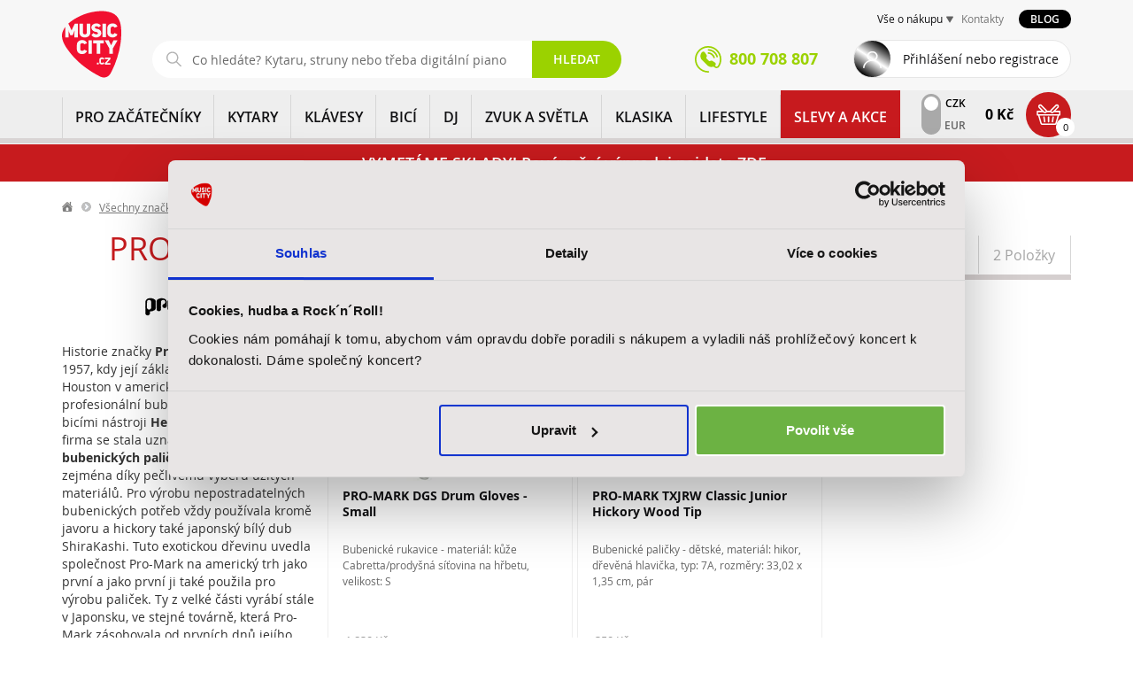

--- FILE ---
content_type: text/html; charset=UTF-8
request_url: https://www.music-city.cz/znacky/pro-mark/
body_size: 27447
content:
<!DOCTYPE html>

<html lang="cs" class="no-js">
<head>
    <meta charset="utf-8"/>
    <meta http-equiv="Content-Type" content="text/html; charset=utf-8">
    <meta name="application-name" content="">

    <title>     Pro-Mark  | Music City</title>

    <!-- Favicon -->
    <link rel="shortcut icon" href="/static/favicon.ico">
    <link rel="apple-touch-icon-precomposed" sizes="57x57" href="/static/apple-touch-icon-57x57.png">
    <link rel="apple-touch-icon-precomposed" sizes="114x114" href="/static/apple-touch-icon-114x114.png">
    <link rel="apple-touch-icon-precomposed" sizes="72x72" href="/static/apple-touch-icon-72x72.png">
    <link rel="apple-touch-icon-precomposed" sizes="144x144" href="/static/apple-touch-icon-144x144.png">
    <link rel="apple-touch-icon-precomposed" sizes="60x60" href="/static/apple-touch-icon-60x60.png">
    <link rel="apple-touch-icon-precomposed" sizes="120x120" href="/static/apple-touch-icon-120x120.png">
    <link rel="apple-touch-icon-precomposed" sizes="76x76" href="/static/apple-touch-icon-76x76.png">
    <link rel="apple-touch-icon-precomposed" sizes="152x152" href="/static/apple-touch-icon-152x152.png">
    <link rel="icon" type="image/png" href="/static/favicon-196x196.png" sizes="196x196">
    <link rel="icon" type="image/png" href="/static/favicon-96x96.png" sizes="96x96">
    <link rel="icon" type="image/png" href="/static/favicon-32x32.png" sizes="32x32">
    <link rel="icon" type="image/png" href="/static/favicon-16x16.png" sizes="16x16">
    <link rel="icon" type="image/png" href="/static/favicon-128.png" sizes="128x128">
    <meta name="application-name" content="Music City | Prodej hudebních nástrojů a zvukové techniky">
    <meta name="msapplication-TileColor" content="#FFFFFF">
    <meta name="msapplication-TileImage" content="/static/mstile-144x144.png">
    <meta name="msapplication-square70x70logo" content="/static/mstile-70x70.png">
    <meta name="msapplication-square150x150logo" content="/static/mstile-150x150.png">
    <meta name="msapplication-wide310x150logo" content="/static/mstile-310x150.png">
    <meta name="msapplication-square310x310logo" content="/static/mstile-310x310.png">

    <meta name="description"
          content="Široká nabídka produktů značky Pro-Mark. Doprava zdarma od 3000 Kč. Záruka 3 roky. Splátkový prodej. E-shop a kamenné prodejny.">
    <meta name="keywords"
          content="hudební nástroje, kytary, baskytary, bicí, perkuse, klávesy, piana, mikrofony, sluchátka, zvuková technika">
    <meta name="author" content="Aqua Digital s.r.o. [http://www.aquadigital.cz]">

    

    
    
        <meta name="google-site-verification" content="vj9Qof8H1LokiXd7xUX4BnivOj-Fm6IUt0zwj0PylRU" />
    <meta name="google-site-verification" content="U0N38KGeYz9AHu4dAY3tPlhh3tr3ykWAnZiKDwgaZl8" />

    <meta name="facebook-domain-verification" content="3kpew358916vdac8ut8fb66ajxz6jv" />

    <meta name="scraper" content="434216ac7afd15cf32cccd0194e40f40" />

    <!-- Mobile viewport optimized: h5bp.com/viewport -->
    <meta name="viewport" content="width=device-width, initial-scale=1.0, maximum-scale=1.0, user-scalable=no"/>
    <meta name="apple-mobile-web-app-capable" content="yes">
    <meta http-equiv="X-UA-Compatible" content="IE=edge,chrome=1">

    <meta name="DC.title" content="Music City - Hudebn&iacute; n&aacute;stroje">
    <meta name="geo.region" content="CZ-PR">
    <meta name="geo.placename" content="Praha">
    <meta name="geo.position" content="50.106738;14.49605">
    <meta name="ICBM" content="50.106738, 14.49605">

    <!-- CSS &amp; other graphic, e.g. responsive design -->
    <link crossorigin="anonymous" rel="stylesheet" href="/build/app.23a6f6f4.css">

    <script>
    (function (w, d, s, l, i) {
        w[l] = w[l] || [];
        w[l].push({'gtm.start': new Date().getTime(), event: 'gtm.js'});
        var f = d.getElementsByTagName(s)[0], j = d.createElement(s), dl = l != 'dataLayer' ? '&l=' + l : '';
        j.async = true;
        j.src = '//www.googletagmanager.com/gtm.js?id=' + i + dl;
        f.parentNode.insertBefore(j, f);
    })(window, document, 'script', 'dataLayer', 'GTM-WJQW45V');
</script>
        <script type="application/ld+json">[{"@context":"http:\/\/schema.org","@type":"BreadcrumbList","itemListElement":[{"@type":"ListItem","item":{"@id":"\/","name":"Dom\u016f"},"position":1}]},{"@schema":"http:\/\/schema.org","@type":"Organzation","name":"Music City","legalName":"AudioMaster, a. s.","url":"http:\/\/www.music-city.cz","address":{"@type":"PostalAddress","streetAddress":"Ocel\u00e1\u0159sk\u00e1 937\/39","addressLocality":"Praha 9 - Vyso\u010dany","postalCode":"190 00"},"contactPoint":[{"@type":"ContactPoint","contactType":"Infolinka","telephone":"+420 800 708 807","email":"eshop@music-city.cz"},{"@type":"ContactPoint","contactType":"Reklamace","telephone":"+420 734 863 173","email":"eshop@music-city.cz"},{"@type":"ContactPoint","contactType":"Marketing a spolupr\u00e1ce","telephone":"+420 226 011 183","email":"marketing@music-city.cz"},{"@type":"ContactPoint","contactType":"Veden\u00ed spole\u010dnosti","email":"pripominky@music-city.cz"}],"department":[{"@type":"Organization","name":"Music City Praha","address":{"@type":"PostalAddress","streetAddress":"Ocel\u00e1\u0159sk\u00e1 937\/39","addressLocality":"Praha 9 - Vyso\u010dany","postalCode":"190 00"},"contactPoint":[{"@type":"ContactPoint","contactType":"Odd\u011blen\u00ed kytar a baskytar","telephone":"+420 226 011 161","email":"kytary@music-city.cz"},{"@type":"ContactPoint","contactType":"Odd\u011blen\u00ed bic\u00edch a perkus\u00ed","telephone":"+420 226 011 165","email":"bici@music-city.cz"},{"@type":"ContactPoint","contactType":"Odd\u011blen\u00ed audia a kl\u00e1ves","telephone":"+420 226 011 183","email":"audio@music-city.cz"}]},{"@type":"Organization","name":"Music City Brno","address":{"@type":"PostalAddress","streetAddress":"Kobli\u017en\u00e1 53\/24","addressLocality":"Brno","postalCode":"602 00"},"contactPoint":[{"@type":"ContactPoint","contactType":"Music City Brno","telephone":"+420 542 123 751","email":"brno@music-city.cz"}]},{"@type":"Organization","name":"AUDIOTEK Uhersk\u00e9 Hradi\u0161t\u011b","address":{"@type":"PostalAddress","streetAddress":"Prost\u0159edn\u00ed 133 (vchod z ulice Ml\u00fdnsk\u00e9)","addressLocality":"Uhersk\u00e9 Hradi\u0161t\u011b","postalCode":"686 01"},"contactPoint":[{"@type":"ContactPoint","contactType":"AUDIOTEK Uhersk\u00e9 Hradi\u0161t\u011b","telephone":"+420 572 556 800","email":"uh@audiotek.cz"}]}]},{"@schema":"http:\/\/schema.org","@type":"LocalBusiness","name":"Music City","legalName":"AudioMaster, a. s.","url":"http:\/\/www.music-city.cz","address":{"@type":"PostalAddress","streetAddress":"Ocel\u00e1\u0159sk\u00e1 937\/39","addressLocality":"Praha 9 - Vyso\u010dany","postalCode":"190 00"},"telephone":"+420 800 708 807","email":"mailto:eshop@music-city.cz","OpeningHoursSpecification":[{"@type":"OpeningHourSpecification","dayOfWeek":["Monday","Tuesday","Wednesday","Thursday","Friday","Saturday","Sunday"],"opens":"00:00","closes":"23:59"}],"department":[{"@type":"Store","name":"Music City Praha","address":{"@type":"PostalAddress","streetAddress":"Ocel\u00e1\u0159sk\u00e1 937\/39","addressLocality":"Praha 9 - Vyso\u010dany","postalCode":"190 00"},"telephone":"+420 800 708 807","email":"mailto:eshop@music-city.cz","OpeningHoursSpecification":[{"@type":"OpeningHourSpecification","dayOfWeek":["Monday","Tuesday","Wednesday","Thursday","Friday"],"opens":"10:00","closes":"19:00"},{"@type":"OpeningHourSpecification","dayOfWeek":["Sunday"],"opens":"10:00","closes":"17:00"}]},{"@type":"Store","name":"Music City Brno","address":{"@type":"PostalAddress","streetAddress":"Kobli\u017en\u00e1 53\/24","addressLocality":"Brno","postalCode":"602 00"},"telephone":"+420 542 123 751","email":"brno@music-city.cz","OpeningHoursSpecification":[{"@type":"OpeningHourSpecification","dayOfWeek":["Monday","Tuesday","Wednesday","Thursday","Friday"],"opens":"09:00","closes":"18:00"},{"@type":"OpeningHourSpecification","dayOfWeek":["Sunday"],"opens":"09:00","closes":"15:00"}]},{"@type":"Store","name":"AUDIOTEK Uhersk\u00e9 Hradi\u0161t\u011b","address":{"@type":"PostalAddress","streetAddress":"Prost\u0159edn\u00ed 133 (vchod z ulice Ml\u00fdnsk\u00e9)","addressLocality":"Uhersk\u00e9 Hradi\u0161t\u011b","postalCode":"686 01"},"telephone":"+420 572 556 800","email":"mailto:uh@audiotek.cz","OpeningHoursSpecification":[{"@type":"OpeningHourSpecification","dayOfWeek":["Monday","Tuesday","Wednesday","Thursday","Friday"],"opens":"09:00","closes":"18:00"},{"@type":"OpeningHourSpecification","dayOfWeek":["Sunday"],"opens":"09:00","closes":"12:00"}]}]}]</script>

</head>
<body class="">
<noscript><iframe src="//www.googletagmanager.com/ns.html?id=GTM-WJQW45V" height="0" width="0" style="display:none;visibility:hidden"></iframe></noscript>

<div id="wrapper">
    <div class="page-content-wrapper">
        <header class="page-header">

            <div class="navbar-wrapper">

                <div class="print-logo visible-print">
                    <img src="/static/gfx/logo.svg" class="img-responsive" alt="Music City">
                </div>

                <div class="navbar navbar-static-top" role="navigation">
                    <div class="header-top">
                        <div class="container no-padding-top no-padding-bottom">
                            <div class="header-top__left">
                                <div class="navbar-header">
                                    <div class="navbar-brand">
                                        <a href="/">
                                            <img src="/static/gfx/logo.svg" class="img-responsive" alt="Music City">
                                        </a>
                                    </div>
                                </div>
                                <div id="service-search-mobile" class="login-search-wrapper collapse in">
                                          <form name="find" method="get" action="/vyhledavani/" class="navbar-collapse collapse navbar-form search-box">
<div class="search-box-in">
    <input type="text"
           name="q"
           placeholder="Co hledáte? Kytaru, struny nebo třeba digitální piano?"
           class="js-find_query form-control form-control"
           autocomplete="off"
           value=""
           data-original-query=""
           data-currency="CZK"
           data-url="/ajax/search-suggest"
           data-adaptive-placeholder='[[0, "Co hledáte?"], [575, "Co hledáte? Kytaru, struny nebo třeba digitální piano?"]]'
    >
    <button type="submit"
            class="btn btn-success tac btn-transparent"
            title="Vyhledat">Hledat</button>
</div>
<div class="whisperer whisperer-search-wrapper"></div>
</form>
                                </div>
                            </div>

                            <div class="header-top__right">
                                <div class="service-wrapper">
                                                <nav class="service-navigation">
            <ul>
                <li class="service-dropdown">
                    <a href="#" title="Vše o nákupu">Vše o nákupu</a>
                    <div>
                        <ul>
                                    <li class="first">            <a href="/kontakty-a-prodejny/" class="
             dotted-hover" title="Kontakty">
                                Kontakty
            
    </a>
            
    </li>

        <li class="last">            <a href="/reklamace-a-servis/" class="
             dotted-hover" title="Reklamace a servis">
                                Reklamace a servis
            
    </a>
            
    </li>


                        </ul>
                    </div>
                </li>
                                <li><a href="/kontakty-a-prodejny/" class="color-warning dotted-hover" title="Kontakty">Kontakty</a></li>
            </ul>
            <a href="/blog" class="blog-button" title="Přejít na blog">Blog</a>
        </nav>
    
                                </div>
                                <div class="header-top__wrapper btn-wrapper no-margin-bottom bigger clearfix">
                                    <a class="header-top__phone" href="tel:+420800708807"><span>800 708 807</a>
                                    <a class="header-top__close" href="#" title="Zavřít">Zavřít</a>
                                                                            <a href="#login-modal" data-toggle="modal"
                                           class="header-top__login normal">Přihlášení nebo registrace</a>
                                    
                                                <nav class="service-navigation-mobile">
            <ul>
                <li class="service-dropdown-mobile">
                    <a href="#" title="Vše o nákupu a kontakty" class="header-top__all js-service-mobile-menu">Vše o nákupu a kontakty</a>
                    <div class="js-service-mobile-menu-content">
                        <ul>
                                    <li class="first">            <a href="/kontakty-a-prodejny/" class="
             dotted-hover" title="Kontakty">
                                Kontakty
            
    </a>
            
    </li>

        <li class="last">            <a href="/reklamace-a-servis/" class="
             dotted-hover" title="Reklamace a servis">
                                Reklamace a servis
            
    </a>
            
    </li>


                                                    </ul>
                    </div>
                </li>
            </ul>
        </nav>
    

                                </div>
                            </div>
                        </div>
                    </div>

                    <div class="header-navigation main-navigation">
                        <div class="container no-padding-top no-padding-bottom">
                                                            <ul class="header-navigation__menu">
                                        <li class="">
            <a
                class="header-navigation__link"
                href="/pro-zacatecniky"
                title="PRO ZAČÁTEČNÍKY"
            >
                <img
                    class="header-navigation__img"
                    loading="lazy"
                    src="/static/gfx/category-hp-pro-zacatecniky.png"
                                                            src="/static/gfx/no-image/72x66.png"
                    alt="PRO ZAČÁTEČNÍKY"
                >
                PRO ZAČÁTEČNÍKY
            </a>
                                        <a class="header-navigation__opener" href="#" title="Rozbalit"></a>
                <div class="header-navigation__submenu">
                    <div class="header-navigation__helper">
                        <ul>
                                                        <li>
                                <a
                                        href="/pro-zacatecniky/zacatecnici-deti"
                                        title="Začátečníci - děti"
                                >
                                    <img
                                            src="https://www.music-city.cz/media/cache/aqua_category_menu/taxon/95/13/1395-d9718071f1d0798a766f83d1412a084f.png"
                                            loading="lazy"
                                            alt="Začátečníci - děti">
                                </a>
                                <div class="header-navigation__box ">
                                    <a
                                            href="/pro-zacatecniky/zacatecnici-deti"
                                            title="Začátečníci - děti"
                                            class="header-navigation__title"
                                    >
                                        Začátečníci - děti
                                    </a>
                                                                        <ul>
                                                                                <li>
                                            <a
                                                    href="/pro-zacatecniky/zacatecnici-deti/kytara"
                                                    title="Kytara"
                                            >
                                                Kytara
                                            </a>
                                        </li>
                                                                                <li>
                                            <a
                                                    href="/pro-zacatecniky/zacatecnici-deti/klavesy"
                                                    title="Klávesy"
                                            >
                                                Klávesy
                                            </a>
                                        </li>
                                                                                <li>
                                            <a
                                                    href="/pro-zacatecniky/zacatecnici-deti/bici"
                                                    title="Bicí"
                                            >
                                                Bicí
                                            </a>
                                        </li>
                                                                                <li>
                                            <a
                                                    href="/pro-zacatecniky/zacatecnici-deti/chci-zpivat"
                                                    title="Chci zpívat"
                                            >
                                                Chci zpívat
                                            </a>
                                        </li>
                                                                                <li>
                                            <a
                                                    href="/pro-zacatecniky/zacatecnici-deti/pro-nejmensi"
                                                    title="Pro nejmenší"
                                            >
                                                Pro nejmenší
                                            </a>
                                        </li>
                                                                                <li>
                                            <a
                                                    href="/pro-zacatecniky/zacatecnici-deti/fletny"
                                                    title="Flétny"
                                            >
                                                Flétny
                                            </a>
                                        </li>
                                                                                <li>
                                            <a
                                                    href="/pro-zacatecniky/zacatecnici-deti/prislusenstvi"
                                                    title="Příslušenství"
                                            >
                                                Příslušenství
                                            </a>
                                        </li>
                                                                                <li>
                                            <a
                                                    href="/pro-zacatecniky/zacatecnici-deti"
                                                    title="Více"
                                            >
                                                Více
                                            </a>
                                        </li>
                                    </ul>
                                                                    </div>
                            </li>
                                                        <li>
                                <a
                                        href="/pro-zacatecniky/zacatecnici-dospeli"
                                        title="Začátečníci - dospělí"
                                >
                                    <img
                                            src="https://www.music-city.cz/media/cache/aqua_category_menu/taxon/02/14/1402-00da8eba2e8548ed5279702a93d71e00.png"
                                            loading="lazy"
                                            alt="Začátečníci - dospělí">
                                </a>
                                <div class="header-navigation__box ">
                                    <a
                                            href="/pro-zacatecniky/zacatecnici-dospeli"
                                            title="Začátečníci - dospělí"
                                            class="header-navigation__title"
                                    >
                                        Začátečníci - dospělí
                                    </a>
                                                                        <ul>
                                                                                <li>
                                            <a
                                                    href="/pro-zacatecniky/zacatecnici-dospeli/kytara"
                                                    title="Kytara"
                                            >
                                                Kytara
                                            </a>
                                        </li>
                                                                                <li>
                                            <a
                                                    href="/pro-zacatecniky/zacatecnici-dospeli/klavesy"
                                                    title="Klávesy"
                                            >
                                                Klávesy
                                            </a>
                                        </li>
                                                                                <li>
                                            <a
                                                    href="/pro-zacatecniky/zacatecnici-dospeli/bici"
                                                    title="Bicí"
                                            >
                                                Bicí
                                            </a>
                                        </li>
                                                                                <li>
                                            <a
                                                    href="/pro-zacatecniky/zacatecnici-dospeli/chci-zpivat"
                                                    title="Chci zpívat"
                                            >
                                                Chci zpívat
                                            </a>
                                        </li>
                                                                                <li>
                                            <a
                                                    href="/pro-zacatecniky/zacatecnici-dospeli/prislusenstvi"
                                                    title="Příslušenství"
                                            >
                                                Příslušenství
                                            </a>
                                        </li>
                                                                                <li>
                                            <a
                                                    href="/pro-zacatecniky/zacatecnici-dospeli"
                                                    title="Více"
                                            >
                                                Více
                                            </a>
                                        </li>
                                    </ul>
                                                                    </div>
                            </li>
                                                    </ul>
                                                    <div class="header-navigation__brands">
                                <p>
                                    Vybrané značky
                                </p>
                                <ul>
                                                                            <li>
                                            <a
                                                    href="/pro-zacatecniky?filters[brand]=Adam%20Hall"
                                                    title="PRO ZAČÁTEČNÍKY Adam Hall"
                                            >
                                                Adam Hall
                                            </a>
                                        </li>
                                                                            <li>
                                            <a
                                                    href="/pro-zacatecniky?filters[brand]=Aeroband"
                                                    title="PRO ZAČÁTEČNÍKY Aeroband"
                                            >
                                                Aeroband
                                            </a>
                                        </li>
                                                                            <li>
                                            <a
                                                    href="/pro-zacatecniky?filters[brand]=AKG"
                                                    title="PRO ZAČÁTEČNÍKY AKG"
                                            >
                                                AKG
                                            </a>
                                        </li>
                                                                            <li>
                                            <a
                                                    href="/pro-zacatecniky?filters[brand]=Alesis"
                                                    title="PRO ZAČÁTEČNÍKY Alesis"
                                            >
                                                Alesis
                                            </a>
                                        </li>
                                                                            <li>
                                            <a
                                                    href="/pro-zacatecniky?filters[brand]=Aulos"
                                                    title="PRO ZAČÁTEČNÍKY Aulos"
                                            >
                                                Aulos
                                            </a>
                                        </li>
                                                                            <li>
                                            <a
                                                    href="/pro-zacatecniky?filters[brand]=Austrian%20Audio"
                                                    title="PRO ZAČÁTEČNÍKY Austrian Audio"
                                            >
                                                Austrian Audio
                                            </a>
                                        </li>
                                                                            <li>
                                            <a
                                                    href="/pro-zacatecniky?filters[brand]=Balbex"
                                                    title="PRO ZAČÁTEČNÍKY Balbex"
                                            >
                                                Balbex
                                            </a>
                                        </li>
                                                                            <li>
                                            <a
                                                    href="/pro-zacatecniky?filters[brand]=Blackstar"
                                                    title="PRO ZAČÁTEČNÍKY Blackstar"
                                            >
                                                Blackstar
                                            </a>
                                        </li>
                                                                            <li>
                                            <a
                                                    href="/pro-zacatecniky?filters[brand]=Boomwhackers"
                                                    title="PRO ZAČÁTEČNÍKY Boomwhackers"
                                            >
                                                Boomwhackers
                                            </a>
                                        </li>
                                                                            <li>
                                            <a
                                                    href="/pro-zacatecniky?filters[brand]=Buffet%20Crampon"
                                                    title="PRO ZAČÁTEČNÍKY Buffet Crampon"
                                            >
                                                Buffet Crampon
                                            </a>
                                        </li>
                                                                    </ul>
                                <a
                                        class="btn btn-success btn-smaller border-radius-primary uppercase"
                                        href="/pro-zacatecniky"
                                        title="PRO ZAČÁTEČNÍKY"
                                >
                                    Další značky
                                </a>
                            </div>
                                            </div>
                </div>
                    </li>
                                        <li class="">
            <a
                class="header-navigation__link active"
                href="/kytary"
                title="KYTARY"
            >
                <img
                    class="header-navigation__img"
                    loading="lazy"
                    src="/static/gfx/category-hp-kytary.png"
                                                            src="https://www.music-city.cz/media/cache/aqua_category_menu/taxon/2.png"
                    alt="KYTARY"
                >
                KYTARY
            </a>
                                        <a class="header-navigation__opener" href="#" title="Rozbalit"></a>
                <div class="header-navigation__submenu">
                    <div class="header-navigation__helper">
                        <ul>
                                                        <li>
                                <a
                                        href="/kytary/akusticke-kytary"
                                        title="Akustické kytary"
                                >
                                    <img
                                            src="https://www.music-city.cz/media/cache/aqua_category_menu/taxon/3.jpeg"
                                            loading="lazy"
                                            alt="Akustické kytary">
                                </a>
                                <div class="header-navigation__box ">
                                    <a
                                            href="/kytary/akusticke-kytary"
                                            title="Akustické kytary"
                                            class="header-navigation__title"
                                    >
                                        Akustické kytary
                                    </a>
                                                                        <ul>
                                                                                <li>
                                            <a
                                                    href="/kytary/akusticke-kytary/dreadnought"
                                                    title="Dreadnought"
                                            >
                                                Dreadnought
                                            </a>
                                        </li>
                                                                                <li>
                                            <a
                                                    href="/kytary/akusticke-kytary/jumbo"
                                                    title="Jumbo"
                                            >
                                                Jumbo
                                            </a>
                                        </li>
                                                                                <li>
                                            <a
                                                    href="/kytary/akusticke-kytary/dalsi-tvary"
                                                    title="Další tvary"
                                            >
                                                Další tvary
                                            </a>
                                        </li>
                                                                                <li>
                                            <a
                                                    href="/kytary/akusticke-kytary/klasicke-kytary"
                                                    title="Klasické kytary"
                                            >
                                                Klasické kytary
                                            </a>
                                        </li>
                                                                                <li>
                                            <a
                                                    href="/kytary/akusticke-kytary/dvanactistrunne"
                                                    title="Dvanáctistrunné"
                                            >
                                                Dvanáctistrunné
                                            </a>
                                        </li>
                                                                                <li>
                                            <a
                                                    href="/kytary/akusticke-kytary/detske"
                                                    title="Dětské"
                                            >
                                                Dětské
                                            </a>
                                        </li>
                                                                                <li>
                                            <a
                                                    href="/kytary/akusticke-kytary"
                                                    title="Více"
                                            >
                                                Více
                                            </a>
                                        </li>
                                    </ul>
                                                                    </div>
                            </li>
                                                        <li>
                                <a
                                        href="/kytary/elektroakusticke-kytary"
                                        title="Elektroakustické kytary"
                                >
                                    <img
                                            src="https://www.music-city.cz/media/cache/aqua_category_menu/taxon/80/13/1380-b41a9b00b2f9ac6e69ee2f346cfcddb0.jpeg"
                                            loading="lazy"
                                            alt="Elektroakustické kytary">
                                </a>
                                <div class="header-navigation__box ">
                                    <a
                                            href="/kytary/elektroakusticke-kytary"
                                            title="Elektroakustické kytary"
                                            class="header-navigation__title"
                                    >
                                        Elektroakustické kytary
                                    </a>
                                                                        <ul>
                                                                                <li>
                                            <a
                                                    href="/kytary/elektroakusticke-kytary/dreadnought"
                                                    title="Dreadnought"
                                            >
                                                Dreadnought
                                            </a>
                                        </li>
                                                                                <li>
                                            <a
                                                    href="/kytary/elektroakusticke-kytary/jumbo"
                                                    title="Jumbo"
                                            >
                                                Jumbo
                                            </a>
                                        </li>
                                                                                <li>
                                            <a
                                                    href="/kytary/elektroakusticke-kytary/dalsi-tvary"
                                                    title="Další tvary"
                                            >
                                                Další tvary
                                            </a>
                                        </li>
                                                                                <li>
                                            <a
                                                    href="/kytary/elektroakusticke-kytary/klasicke-kytary"
                                                    title="Klasické kytary"
                                            >
                                                Klasické kytary
                                            </a>
                                        </li>
                                                                                <li>
                                            <a
                                                    href="/kytary/elektroakusticke-kytary/dvanactistrunne"
                                                    title="Dvanáctistrunné"
                                            >
                                                Dvanáctistrunné
                                            </a>
                                        </li>
                                                                                <li>
                                            <a
                                                    href="/kytary/elektroakusticke-kytary"
                                                    title="Více"
                                            >
                                                Více
                                            </a>
                                        </li>
                                    </ul>
                                                                    </div>
                            </li>
                                                        <li>
                                <a
                                        href="/kytary/elektricke-kytary"
                                        title="Elektrické kytary"
                                >
                                    <img
                                            src="https://www.music-city.cz/media/cache/aqua_category_menu/taxon/25.jpeg"
                                            loading="lazy"
                                            alt="Elektrické kytary">
                                </a>
                                <div class="header-navigation__box ">
                                    <a
                                            href="/kytary/elektricke-kytary"
                                            title="Elektrické kytary"
                                            class="header-navigation__title"
                                    >
                                        Elektrické kytary
                                    </a>
                                                                        <ul>
                                                                                <li>
                                            <a
                                                    href="/kytary/elektricke-kytary/st-modely"
                                                    title="ST - modely"
                                            >
                                                ST - modely
                                            </a>
                                        </li>
                                                                                <li>
                                            <a
                                                    href="/kytary/elektricke-kytary/t-modely"
                                                    title="T - modely"
                                            >
                                                T - modely
                                            </a>
                                        </li>
                                                                                <li>
                                            <a
                                                    href="/kytary/elektricke-kytary/les-paul"
                                                    title="Les Paul"
                                            >
                                                Les Paul
                                            </a>
                                        </li>
                                                                                <li>
                                            <a
                                                    href="/kytary/elektricke-kytary/sg"
                                                    title="SG"
                                            >
                                                SG
                                            </a>
                                        </li>
                                                                                <li>
                                            <a
                                                    href="/kytary/elektricke-kytary/superstrat"
                                                    title="Superstrat"
                                            >
                                                Superstrat
                                            </a>
                                        </li>
                                                                                <li>
                                            <a
                                                    href="/kytary/elektricke-kytary/alternativni"
                                                    title="Alternativní"
                                            >
                                                Alternativní
                                            </a>
                                        </li>
                                                                                <li>
                                            <a
                                                    href="/kytary/elektricke-kytary/detske"
                                                    title="Dětské"
                                            >
                                                Dětské
                                            </a>
                                        </li>
                                                                                <li>
                                            <a
                                                    href="/kytary/elektricke-kytary"
                                                    title="Více"
                                            >
                                                Více
                                            </a>
                                        </li>
                                    </ul>
                                                                    </div>
                            </li>
                                                        <li>
                                <a
                                        href="/kytary/baskytary"
                                        title="Baskytary"
                                >
                                    <img
                                            src="https://www.music-city.cz/media/cache/aqua_category_menu/taxon/42.jpeg"
                                            loading="lazy"
                                            alt="Baskytary">
                                </a>
                                <div class="header-navigation__box ">
                                    <a
                                            href="/kytary/baskytary"
                                            title="Baskytary"
                                            class="header-navigation__title"
                                    >
                                        Baskytary
                                    </a>
                                                                        <ul>
                                                                                <li>
                                            <a
                                                    href="/kytary/baskytary/elektricke-baskytary"
                                                    title="Elektrické baskytary"
                                            >
                                                Elektrické baskytary
                                            </a>
                                        </li>
                                                                                <li>
                                            <a
                                                    href="/kytary/baskytary/akusticke-baskytary"
                                                    title="Akustické baskytary"
                                            >
                                                Akustické baskytary
                                            </a>
                                        </li>
                                                                                <li>
                                            <a
                                                    href="/kytary/baskytary/baskytarove-komplety"
                                                    title="Baskytarové komplety"
                                            >
                                                Baskytarové komplety
                                            </a>
                                        </li>
                                                                                <li>
                                            <a
                                                    href="/kytary/baskytary"
                                                    title="Více"
                                            >
                                                Více
                                            </a>
                                        </li>
                                    </ul>
                                                                    </div>
                            </li>
                                                        <li>
                                <a
                                        href="/kytary/kytarove-a-baskytarove-komplety"
                                        title="Kytarové a baskytarové komplety"
                                >
                                    <img
                                            src="https://www.music-city.cz/media/cache/aqua_category_menu/taxon/56.jpeg"
                                            loading="lazy"
                                            alt="Kytarové a baskytarové komplety">
                                </a>
                                <div class="header-navigation__box ">
                                    <a
                                            href="/kytary/kytarove-a-baskytarove-komplety"
                                            title="Kytarové a baskytarové komplety"
                                            class="header-navigation__title"
                                    >
                                        Kytarové a baskytarové komplety
                                    </a>
                                                                        <ul>
                                                                                <li>
                                            <a
                                                    href="/kytary/kytarove-a-baskytarove-komplety/kytarove-komplety"
                                                    title="Kytarové komplety"
                                            >
                                                Kytarové komplety
                                            </a>
                                        </li>
                                                                                <li>
                                            <a
                                                    href="/kytary/kytarove-a-baskytarove-komplety/baskytarove-komplety"
                                                    title="Baskytarové komplety"
                                            >
                                                Baskytarové komplety
                                            </a>
                                        </li>
                                                                                <li>
                                            <a
                                                    href="/kytary/kytarove-a-baskytarove-komplety"
                                                    title="Více"
                                            >
                                                Více
                                            </a>
                                        </li>
                                    </ul>
                                                                    </div>
                            </li>
                                                        <li>
                                <a
                                        href="/kytary/ukulele"
                                        title="Ukulele"
                                >
                                    <img
                                            src="https://www.music-city.cz/media/cache/aqua_category_menu/taxon/62.jpeg"
                                            loading="lazy"
                                            alt="Ukulele">
                                </a>
                                <div class="header-navigation__box ">
                                    <a
                                            href="/kytary/ukulele"
                                            title="Ukulele"
                                            class="header-navigation__title"
                                    >
                                        Ukulele
                                    </a>
                                                                        <ul>
                                                                                <li>
                                            <a
                                                    href="/kytary/ukulele/sopranove"
                                                    title="Sopránové"
                                            >
                                                Sopránové
                                            </a>
                                        </li>
                                                                                <li>
                                            <a
                                                    href="/kytary/ukulele/koncertni"
                                                    title="Koncertní"
                                            >
                                                Koncertní
                                            </a>
                                        </li>
                                                                                <li>
                                            <a
                                                    href="/kytary/ukulele/tenorove"
                                                    title="Tenorové"
                                            >
                                                Tenorové
                                            </a>
                                        </li>
                                                                                <li>
                                            <a
                                                    href="/kytary/ukulele/ostatni"
                                                    title="Ostatní"
                                            >
                                                Ostatní
                                            </a>
                                        </li>
                                                                                <li>
                                            <a
                                                    href="/kytary/ukulele/sety"
                                                    title="Sety"
                                            >
                                                Sety
                                            </a>
                                        </li>
                                                                                <li>
                                            <a
                                                    href="/kytary/ukulele/prislusenstvi-pro-ukulele"
                                                    title="Příslušenství pro ukulele"
                                            >
                                                Příslušenství pro ukulele
                                            </a>
                                        </li>
                                                                                <li>
                                            <a
                                                    href="/kytary/ukulele"
                                                    title="Více"
                                            >
                                                Více
                                            </a>
                                        </li>
                                    </ul>
                                                                    </div>
                            </li>
                                                        <li>
                                <a
                                        href="/kytary/ostatni-strunne-nastroje"
                                        title="Ostatní strunné nástroje"
                                >
                                    <img
                                            src="https://www.music-city.cz/media/cache/aqua_category_menu/taxon/69.jpeg"
                                            loading="lazy"
                                            alt="Ostatní strunné nástroje">
                                </a>
                                <div class="header-navigation__box ">
                                    <a
                                            href="/kytary/ostatni-strunne-nastroje"
                                            title="Ostatní strunné nástroje"
                                            class="header-navigation__title"
                                    >
                                        Ostatní strunné nástroje
                                    </a>
                                                                        <ul>
                                                                                <li>
                                            <a
                                                    href="/kytary/ostatni-strunne-nastroje/banja"
                                                    title="Banja"
                                            >
                                                Banja
                                            </a>
                                        </li>
                                                                                <li>
                                            <a
                                                    href="/kytary/ostatni-strunne-nastroje/mandoliny-ostatni"
                                                    title="Mandolíny, ostatní"
                                            >
                                                Mandolíny, ostatní
                                            </a>
                                        </li>
                                                                                <li>
                                            <a
                                                    href="/kytary/ostatni-strunne-nastroje"
                                                    title="Více"
                                            >
                                                Více
                                            </a>
                                        </li>
                                    </ul>
                                                                    </div>
                            </li>
                                                        <li>
                                <a
                                        href="/kytary/komba-a-zesilovace"
                                        title="Komba a zesilovače"
                                >
                                    <img
                                            src="https://www.music-city.cz/media/cache/aqua_category_menu/taxon/74.jpeg"
                                            loading="lazy"
                                            alt="Komba a zesilovače">
                                </a>
                                <div class="header-navigation__box ">
                                    <a
                                            href="/kytary/komba-a-zesilovace"
                                            title="Komba a zesilovače"
                                            class="header-navigation__title"
                                    >
                                        Komba a zesilovače
                                    </a>
                                                                        <ul>
                                                                                <li>
                                            <a
                                                    href="/kytary/komba-a-zesilovace/kytarova-komba"
                                                    title="Kytarová komba"
                                            >
                                                Kytarová komba
                                            </a>
                                        </li>
                                                                                <li>
                                            <a
                                                    href="/kytary/komba-a-zesilovace/baskytarova-komba"
                                                    title="Baskytarová komba"
                                            >
                                                Baskytarová komba
                                            </a>
                                        </li>
                                                                                <li>
                                            <a
                                                    href="/kytary/komba-a-zesilovace/kytarove-zesilovace"
                                                    title="Kytarové zesilovače"
                                            >
                                                Kytarové zesilovače
                                            </a>
                                        </li>
                                                                                <li>
                                            <a
                                                    href="/kytary/komba-a-zesilovace/elektronky"
                                                    title="Elektronky"
                                            >
                                                Elektronky
                                            </a>
                                        </li>
                                                                                <li>
                                            <a
                                                    href="/kytary/komba-a-zesilovace"
                                                    title="Více"
                                            >
                                                Více
                                            </a>
                                        </li>
                                    </ul>
                                                                    </div>
                            </li>
                                                        <li>
                                <a
                                        href="/kytary/reproboxy"
                                        title="Reproboxy"
                                >
                                    <img
                                            src="https://www.music-city.cz/media/cache/aqua_category_menu/taxon/101.jpeg"
                                            loading="lazy"
                                            alt="Reproboxy">
                                </a>
                                <div class="header-navigation__box ">
                                    <a
                                            href="/kytary/reproboxy"
                                            title="Reproboxy"
                                            class="header-navigation__title"
                                    >
                                        Reproboxy
                                    </a>
                                                                        <ul>
                                                                                <li>
                                            <a
                                                    href="/kytary/reproboxy/kytarove-reproboxy"
                                                    title="Kytarové reproboxy"
                                            >
                                                Kytarové reproboxy
                                            </a>
                                        </li>
                                                                                <li>
                                            <a
                                                    href="/kytary/reproboxy/baskytarove-reproboxy"
                                                    title="Baskytarové reproboxy"
                                            >
                                                Baskytarové reproboxy
                                            </a>
                                        </li>
                                                                                <li>
                                            <a
                                                    href="/kytary/reproboxy"
                                                    title="Více"
                                            >
                                                Více
                                            </a>
                                        </li>
                                    </ul>
                                                                    </div>
                            </li>
                                                        <li>
                                <a
                                        href="/kytary/efekty-a-multiefekty"
                                        title="Efekty a multiefekty"
                                >
                                    <img
                                            src="https://www.music-city.cz/media/cache/aqua_category_menu/taxon/112.jpeg"
                                            loading="lazy"
                                            alt="Efekty a multiefekty">
                                </a>
                                <div class="header-navigation__box ">
                                    <a
                                            href="/kytary/efekty-a-multiefekty"
                                            title="Efekty a multiefekty"
                                            class="header-navigation__title"
                                    >
                                        Efekty a multiefekty
                                    </a>
                                                                        <ul>
                                                                                <li>
                                            <a
                                                    href="/kytary/efekty-a-multiefekty/kytarove-efekty"
                                                    title="Kytarové efekty"
                                            >
                                                Kytarové efekty
                                            </a>
                                        </li>
                                                                                <li>
                                            <a
                                                    href="/kytary/efekty-a-multiefekty/baskytarove-efekty"
                                                    title="Baskytarové efekty"
                                            >
                                                Baskytarové efekty
                                            </a>
                                        </li>
                                                                                <li>
                                            <a
                                                    href="/kytary/efekty-a-multiefekty"
                                                    title="Více"
                                            >
                                                Více
                                            </a>
                                        </li>
                                    </ul>
                                                                    </div>
                            </li>
                                                        <li>
                                <a
                                        href="/kytary/struny"
                                        title="Struny"
                                >
                                    <img
                                            src="https://www.music-city.cz/media/cache/aqua_category_menu/taxon/134.jpeg"
                                            loading="lazy"
                                            alt="Struny">
                                </a>
                                <div class="header-navigation__box  active">
                                    <a
                                            href="/kytary/struny"
                                            title="Struny"
                                            class="header-navigation__title"
                                    >
                                        Struny
                                    </a>
                                                                        <ul>
                                                                                <li class="active">
                                            <a
                                                    href="/kytary/struny/pro-elektrickou-kytaru"
                                                    title="Pro elektrickou kytaru"
                                            >
                                                Pro elektrickou kytaru
                                            </a>
                                        </li>
                                                                                <li>
                                            <a
                                                    href="/kytary/struny/pro-akustickou-kytaru"
                                                    title="Pro akustickou kytaru"
                                            >
                                                Pro akustickou kytaru
                                            </a>
                                        </li>
                                                                                <li>
                                            <a
                                                    href="/kytary/struny/pro-klasickou-kytaru"
                                                    title="Pro klasickou kytaru"
                                            >
                                                Pro klasickou kytaru
                                            </a>
                                        </li>
                                                                                <li>
                                            <a
                                                    href="/kytary/struny"
                                                    title="Více"
                                            >
                                                Více
                                            </a>
                                        </li>
                                    </ul>
                                                                    </div>
                            </li>
                                                        <li>
                                <a
                                        href="/kytary/kufry-a-obaly"
                                        title="Kufry a obaly"
                                >
                                    <img
                                            src="https://www.music-city.cz/media/cache/aqua_category_menu/taxon/179.jpeg"
                                            loading="lazy"
                                            alt="Kufry a obaly">
                                </a>
                                <div class="header-navigation__box ">
                                    <a
                                            href="/kytary/kufry-a-obaly"
                                            title="Kufry a obaly"
                                            class="header-navigation__title"
                                    >
                                        Kufry a obaly
                                    </a>
                                                                        <ul>
                                                                                <li>
                                            <a
                                                    href="/kytary/kufry-a-obaly/pro-elektricke-kytary"
                                                    title="Pro elektrické kytary"
                                            >
                                                Pro elektrické kytary
                                            </a>
                                        </li>
                                                                                <li>
                                            <a
                                                    href="/kytary/kufry-a-obaly/pro-akusticke-kytary"
                                                    title="Pro akustické kytary"
                                            >
                                                Pro akustické kytary
                                            </a>
                                        </li>
                                                                                <li>
                                            <a
                                                    href="/kytary/kufry-a-obaly/pro-baskytary"
                                                    title="Pro baskytary"
                                            >
                                                Pro baskytary
                                            </a>
                                        </li>
                                                                                <li>
                                            <a
                                                    href="/kytary/kufry-a-obaly/pro-aparatury"
                                                    title="Pro aparatury"
                                            >
                                                Pro aparatury
                                            </a>
                                        </li>
                                                                                <li>
                                            <a
                                                    href="/kytary/kufry-a-obaly"
                                                    title="Více"
                                            >
                                                Více
                                            </a>
                                        </li>
                                    </ul>
                                                                    </div>
                            </li>
                                                        <li>
                                <a
                                        href="/kytary/kabely"
                                        title="Kabely"
                                >
                                    <img
                                            src="https://www.music-city.cz/media/cache/aqua_category_menu/taxon/196.jpeg"
                                            loading="lazy"
                                            alt="Kabely">
                                </a>
                                <div class="header-navigation__box ">
                                    <a
                                            href="/kytary/kabely"
                                            title="Kabely"
                                            class="header-navigation__title"
                                    >
                                        Kabely
                                    </a>
                                                                        <ul>
                                                                                <li>
                                            <a
                                                    href="/kytary/kabely/nastrojove"
                                                    title="Nástrojové"
                                            >
                                                Nástrojové
                                            </a>
                                        </li>
                                                                                <li>
                                            <a
                                                    href="/kytary/kabely/reproduktorove"
                                                    title="Reproduktorové"
                                            >
                                                Reproduktorové
                                            </a>
                                        </li>
                                                                                <li>
                                            <a
                                                    href="/kytary/kabely/vazace-a-prislusenstvi"
                                                    title="Vazače a příslušenství"
                                            >
                                                Vazače a příslušenství
                                            </a>
                                        </li>
                                                                                <li>
                                            <a
                                                    href="/kytary/kabely"
                                                    title="Více"
                                            >
                                                Více
                                            </a>
                                        </li>
                                    </ul>
                                                                    </div>
                            </li>
                                                        <li>
                                <a
                                        href="/kytary/prislusenstvi-pro-kytary-a-baskytary"
                                        title="Příslušenství pro kytary a baskytary"
                                >
                                    <img
                                            src="https://www.music-city.cz/media/cache/aqua_category_menu/taxon/208.jpeg"
                                            loading="lazy"
                                            alt="Příslušenství pro kytary a baskytary">
                                </a>
                                <div class="header-navigation__box ">
                                    <a
                                            href="/kytary/prislusenstvi-pro-kytary-a-baskytary"
                                            title="Příslušenství pro kytary a baskytary"
                                            class="header-navigation__title"
                                    >
                                        Příslušenství pro kytary a baskytary
                                    </a>
                                                                        <ul>
                                                                                <li>
                                            <a
                                                    href="/kytary/prislusenstvi-pro-kytary-a-baskytary/ladicky"
                                                    title="Ladičky"
                                            >
                                                Ladičky
                                            </a>
                                        </li>
                                                                                <li>
                                            <a
                                                    href="/kytary/prislusenstvi-pro-kytary-a-baskytary/metronomy"
                                                    title="Metronomy"
                                            >
                                                Metronomy
                                            </a>
                                        </li>
                                                                                <li>
                                            <a
                                                    href="/kytary/prislusenstvi-pro-kytary-a-baskytary/bezdratove-nastrojove-systemy-pro-kytary-a-baskytary"
                                                    title="Bezdrátové nástrojové systémy pro kytary a baskytary"
                                            >
                                                Bezdrátové nástrojové systémy pro kytary a baskytary
                                            </a>
                                        </li>
                                                                                <li>
                                            <a
                                                    href="/kytary/prislusenstvi-pro-kytary-a-baskytary"
                                                    title="Více"
                                            >
                                                Více
                                            </a>
                                        </li>
                                    </ul>
                                                                    </div>
                            </li>
                                                        <li>
                                <a
                                        href="/kytary/zpevniky-a-ucebnice"
                                        title="Zpěvníky a učebnice"
                                >
                                    <img
                                            src="https://www.music-city.cz/media/cache/aqua_category_menu/taxon/55/02/255-8bcaf54ef1ad67957c80021da208197a.jpeg"
                                            loading="lazy"
                                            alt="Zpěvníky a učebnice">
                                </a>
                                <div class="header-navigation__box ">
                                    <a
                                            href="/kytary/zpevniky-a-ucebnice"
                                            title="Zpěvníky a učebnice"
                                            class="header-navigation__title"
                                    >
                                        Zpěvníky a učebnice
                                    </a>
                                                                    </div>
                            </li>
                                                        <li>
                                <a
                                        href="/kytary/obleceni-a-darkove-predmety"
                                        title="Oblečení a dárkové předměty"
                                >
                                    <img
                                            src="https://www.music-city.cz/media/cache/aqua_category_menu/taxon/1201.JPG"
                                            loading="lazy"
                                            alt="Oblečení a dárkové předměty">
                                </a>
                                <div class="header-navigation__box ">
                                    <a
                                            href="/kytary/obleceni-a-darkove-predmety"
                                            title="Oblečení a dárkové předměty"
                                            class="header-navigation__title"
                                    >
                                        Oblečení a dárkové předměty
                                    </a>
                                                                    </div>
                            </li>
                                                        <li>
                                <a
                                        href="/kytary/b-stock"
                                        title="B-Stock"
                                >
                                    <img
                                            src="https://www.music-city.cz/media/cache/aqua_category_menu/taxon/06/12/1206-b8235f78ef4c8b5a371d089acb0823bd.png"
                                            loading="lazy"
                                            alt="B-Stock">
                                </a>
                                <div class="header-navigation__box ">
                                    <a
                                            href="/kytary/b-stock"
                                            title="B-Stock"
                                            class="header-navigation__title"
                                    >
                                        B-Stock
                                    </a>
                                                                    </div>
                            </li>
                                                        <li>
                                <a
                                        href="/kytary/boutique-a-bazar"
                                        title="Boutique a bazar"
                                >
                                    <img
                                            src="https://www.music-city.cz/media/cache/aqua_category_menu/taxon/30/11/1130-7f1978c8d5f786238ace5a4f6ed021a1.jpeg"
                                            loading="lazy"
                                            alt="Boutique a bazar">
                                </a>
                                <div class="header-navigation__box ">
                                    <a
                                            href="/kytary/boutique-a-bazar"
                                            title="Boutique a bazar"
                                            class="header-navigation__title"
                                    >
                                        Boutique a bazar
                                    </a>
                                                                        <ul>
                                                                                <li>
                                            <a
                                                    href="/kytary/boutique-a-bazar/kytarove-a-baskytarove-aparatury"
                                                    title="Kytarové a baskytarové aparatury"
                                            >
                                                Kytarové a baskytarové aparatury
                                            </a>
                                        </li>
                                                                                <li>
                                            <a
                                                    href="/kytary/boutique-a-bazar"
                                                    title="Více"
                                            >
                                                Více
                                            </a>
                                        </li>
                                    </ul>
                                                                    </div>
                            </li>
                                                        <li>
                                <a
                                        href="/kytary/darkove-poukazy"
                                        title="Dárkové poukazy"
                                >
                                    <img
                                            src="https://www.music-city.cz/media/cache/aqua_category_menu/taxon/15/13/1315-9dd16278e707b32f2f0144090ba2f3e9.jpeg"
                                            loading="lazy"
                                            alt="Dárkové poukazy">
                                </a>
                                <div class="header-navigation__box ">
                                    <a
                                            href="/kytary/darkove-poukazy"
                                            title="Dárkové poukazy"
                                            class="header-navigation__title"
                                    >
                                        Dárkové poukazy
                                    </a>
                                                                    </div>
                            </li>
                                                    </ul>
                                                    <div class="header-navigation__brands">
                                <p>
                                    Vybrané značky
                                </p>
                                <ul>
                                                                            <li>
                                            <a
                                                    href="/kytary?filters[brand]=Henry%E2%80%99s"
                                                    title="KYTARY Henry’s"
                                            >
                                                Henry’s
                                            </a>
                                        </li>
                                                                            <li>
                                            <a
                                                    href="/kytary?filters[brand]=Fender"
                                                    title="KYTARY Fender"
                                            >
                                                Fender
                                            </a>
                                        </li>
                                                                            <li>
                                            <a
                                                    href="/kytary?filters[brand]=Cort"
                                                    title="KYTARY Cort"
                                            >
                                                Cort
                                            </a>
                                        </li>
                                                                            <li>
                                            <a
                                                    href="/kytary?filters[brand]=Gibson"
                                                    title="KYTARY Gibson"
                                            >
                                                Gibson
                                            </a>
                                        </li>
                                                                            <li>
                                            <a
                                                    href="/kytary?filters[brand]=D%27Addario"
                                                    title="KYTARY D&#039;Addario"
                                            >
                                                D&#039;Addario
                                            </a>
                                        </li>
                                                                            <li>
                                            <a
                                                    href="/kytary?filters[brand]=Marshall"
                                                    title="KYTARY Marshall"
                                            >
                                                Marshall
                                            </a>
                                        </li>
                                                                            <li>
                                            <a
                                                    href="/kytary?filters[brand]=Enya%20Music"
                                                    title="KYTARY Enya Music"
                                            >
                                                Enya Music
                                            </a>
                                        </li>
                                                                            <li>
                                            <a
                                                    href="/kytary?filters[brand]=Planet%20Waves"
                                                    title="KYTARY Planet Waves"
                                            >
                                                Planet Waves
                                            </a>
                                        </li>
                                                                            <li>
                                            <a
                                                    href="/kytary?filters[brand]=Schecter"
                                                    title="KYTARY Schecter"
                                            >
                                                Schecter
                                            </a>
                                        </li>
                                                                            <li>
                                            <a
                                                    href="/kytary?filters[brand]=Yamaha"
                                                    title="KYTARY Yamaha"
                                            >
                                                Yamaha
                                            </a>
                                        </li>
                                                                    </ul>
                                <a
                                        class="btn btn-success btn-smaller border-radius-primary uppercase"
                                        href="/kytary"
                                        title="KYTARY"
                                >
                                    Další značky
                                </a>
                            </div>
                                            </div>
                </div>
                    </li>
                                        <li class="">
            <a
                class="header-navigation__link"
                href="/klavesy"
                title="KLÁVESY"
            >
                <img
                    class="header-navigation__img"
                    loading="lazy"
                    src="/static/gfx/category-hp-klavesy.png"
                                                            src="https://www.music-city.cz/media/cache/aqua_category_menu/taxon/1032.jpeg"
                    alt="KLÁVESY"
                >
                KLÁVESY
            </a>
                                        <a class="header-navigation__opener" href="#" title="Rozbalit"></a>
                <div class="header-navigation__submenu">
                    <div class="header-navigation__helper">
                        <ul>
                                                        <li>
                                <a
                                        href="/klavesy/digitalni-piana"
                                        title="Digitální piana"
                                >
                                    <img
                                            src="https://www.music-city.cz/media/cache/aqua_category_menu/taxon/1038.jpeg"
                                            loading="lazy"
                                            alt="Digitální piana">
                                </a>
                                <div class="header-navigation__box ">
                                    <a
                                            href="/klavesy/digitalni-piana"
                                            title="Digitální piana"
                                            class="header-navigation__title"
                                    >
                                        Digitální piana
                                    </a>
                                                                    </div>
                            </li>
                                                        <li>
                                <a
                                        href="/klavesy/stage-piana"
                                        title="Stage piana"
                                >
                                    <img
                                            src="https://www.music-city.cz/media/cache/aqua_category_menu/taxon/1039.jpeg"
                                            loading="lazy"
                                            alt="Stage piana">
                                </a>
                                <div class="header-navigation__box ">
                                    <a
                                            href="/klavesy/stage-piana"
                                            title="Stage piana"
                                            class="header-navigation__title"
                                    >
                                        Stage piana
                                    </a>
                                                                    </div>
                            </li>
                                                        <li>
                                <a
                                        href="/klavesy/keyboardy"
                                        title="Keyboardy"
                                >
                                    <img
                                            src="https://www.music-city.cz/media/cache/aqua_category_menu/taxon/1033.jpeg"
                                            loading="lazy"
                                            alt="Keyboardy">
                                </a>
                                <div class="header-navigation__box ">
                                    <a
                                            href="/klavesy/keyboardy"
                                            title="Keyboardy"
                                            class="header-navigation__title"
                                    >
                                        Keyboardy
                                    </a>
                                                                        <ul>
                                                                                <li>
                                            <a
                                                    href="/klavesy/keyboardy/detske-keyboardy"
                                                    title="Dětské keyboardy"
                                            >
                                                Dětské keyboardy
                                            </a>
                                        </li>
                                                                                <li>
                                            <a
                                                    href="/klavesy/keyboardy/keyboardy-bez-dynamiky"
                                                    title="Keyboardy bez dynamiky"
                                            >
                                                Keyboardy bez dynamiky
                                            </a>
                                        </li>
                                                                                <li>
                                            <a
                                                    href="/klavesy/keyboardy/keyboardy-s-dynamikou"
                                                    title="Keyboardy s dynamikou"
                                            >
                                                Keyboardy s dynamikou
                                            </a>
                                        </li>
                                                                                <li>
                                            <a
                                                    href="/klavesy/keyboardy"
                                                    title="Více"
                                            >
                                                Více
                                            </a>
                                        </li>
                                    </ul>
                                                                    </div>
                            </li>
                                                        <li>
                                <a
                                        href="/klavesy/workstationy"
                                        title="Workstationy"
                                >
                                    <img
                                            src="https://www.music-city.cz/media/cache/aqua_category_menu/taxon/1037.jpeg"
                                            loading="lazy"
                                            alt="Workstationy">
                                </a>
                                <div class="header-navigation__box ">
                                    <a
                                            href="/klavesy/workstationy"
                                            title="Workstationy"
                                            class="header-navigation__title"
                                    >
                                        Workstationy
                                    </a>
                                                                    </div>
                            </li>
                                                        <li>
                                <a
                                        href="/klavesy/syntezatory-varhany-virtualni-nastroje"
                                        title="Syntezátory, varhany, virtuální nástroje"
                                >
                                    <img
                                            src="https://www.music-city.cz/media/cache/aqua_category_menu/taxon/1040.jpeg"
                                            loading="lazy"
                                            alt="Syntezátory, varhany, virtuální nástroje">
                                </a>
                                <div class="header-navigation__box ">
                                    <a
                                            href="/klavesy/syntezatory-varhany-virtualni-nastroje"
                                            title="Syntezátory, varhany, virtuální nástroje"
                                            class="header-navigation__title"
                                    >
                                        Syntezátory, varhany, virtuální nástroje
                                    </a>
                                                                    </div>
                            </li>
                                                        <li>
                                <a
                                        href="/klavesy/midi-keyboardy-a-kontrolery"
                                        title="MIDI keyboardy a kontrolery"
                                >
                                    <img
                                            src="https://www.music-city.cz/media/cache/aqua_category_menu/taxon/1041.jpeg"
                                            loading="lazy"
                                            alt="MIDI keyboardy a kontrolery">
                                </a>
                                <div class="header-navigation__box ">
                                    <a
                                            href="/klavesy/midi-keyboardy-a-kontrolery"
                                            title="MIDI keyboardy a kontrolery"
                                            class="header-navigation__title"
                                    >
                                        MIDI keyboardy a kontrolery
                                    </a>
                                                                        <ul>
                                                                                <li>
                                            <a
                                                    href="/klavesy/midi-keyboardy-a-kontrolery/midi-keyboardy"
                                                    title="MIDI keyboardy"
                                            >
                                                MIDI keyboardy
                                            </a>
                                        </li>
                                                                                <li>
                                            <a
                                                    href="/klavesy/midi-keyboardy-a-kontrolery/midi-a-daw-kontrolery"
                                                    title="MIDI a DAW kontrolery"
                                            >
                                                MIDI a DAW kontrolery
                                            </a>
                                        </li>
                                                                                <li>
                                            <a
                                                    href="/klavesy/midi-keyboardy-a-kontrolery"
                                                    title="Více"
                                            >
                                                Více
                                            </a>
                                        </li>
                                    </ul>
                                                                    </div>
                            </li>
                                                        <li>
                                <a
                                        href="/klavesy/samplery-sekvencery-moduly"
                                        title="Samplery, sekvencery, moduly"
                                >
                                    <img
                                            src="https://www.music-city.cz/media/cache/aqua_category_menu/taxon/1044.jpeg"
                                            loading="lazy"
                                            alt="Samplery, sekvencery, moduly">
                                </a>
                                <div class="header-navigation__box ">
                                    <a
                                            href="/klavesy/samplery-sekvencery-moduly"
                                            title="Samplery, sekvencery, moduly"
                                            class="header-navigation__title"
                                    >
                                        Samplery, sekvencery, moduly
                                    </a>
                                                                    </div>
                            </li>
                                                        <li>
                                <a
                                        href="/klavesy/akordeony"
                                        title="Akordeony"
                                >
                                    <img
                                            src="https://www.music-city.cz/media/cache/aqua_category_menu/taxon/1045.jpeg"
                                            loading="lazy"
                                            alt="Akordeony">
                                </a>
                                <div class="header-navigation__box ">
                                    <a
                                            href="/klavesy/akordeony"
                                            title="Akordeony"
                                            class="header-navigation__title"
                                    >
                                        Akordeony
                                    </a>
                                                                    </div>
                            </li>
                                                        <li>
                                <a
                                        href="/klavesy/klavesova-komba"
                                        title="Klávesová komba"
                                >
                                    <img
                                            src="https://www.music-city.cz/media/cache/aqua_category_menu/taxon/1046.jpeg"
                                            loading="lazy"
                                            alt="Klávesová komba">
                                </a>
                                <div class="header-navigation__box ">
                                    <a
                                            href="/klavesy/klavesova-komba"
                                            title="Klávesová komba"
                                            class="header-navigation__title"
                                    >
                                        Klávesová komba
                                    </a>
                                                                    </div>
                            </li>
                                                        <li>
                                <a
                                        href="/klavesy/prislusenstvi"
                                        title="Příslušenství"
                                >
                                    <img
                                            src="https://www.music-city.cz/media/cache/aqua_category_menu/taxon/1047.jpeg"
                                            loading="lazy"
                                            alt="Příslušenství">
                                </a>
                                <div class="header-navigation__box ">
                                    <a
                                            href="/klavesy/prislusenstvi"
                                            title="Příslušenství"
                                            class="header-navigation__title"
                                    >
                                        Příslušenství
                                    </a>
                                                                        <ul>
                                                                                <li>
                                            <a
                                                    href="/klavesy/prislusenstvi/obaly-a-pouzdra"
                                                    title="Obaly a pouzdra"
                                            >
                                                Obaly a pouzdra
                                            </a>
                                        </li>
                                                                                <li>
                                            <a
                                                    href="/klavesy/prislusenstvi/protiprachove-povlaky-a-kryty"
                                                    title="Protiprachové povlaky a kryty"
                                            >
                                                Protiprachové povlaky a kryty
                                            </a>
                                        </li>
                                                                                <li>
                                            <a
                                                    href="/klavesy/prislusenstvi/stojany"
                                                    title="Stojany"
                                            >
                                                Stojany
                                            </a>
                                        </li>
                                                                                <li>
                                            <a
                                                    href="/klavesy/prislusenstvi/pedaly"
                                                    title="Pedály"
                                            >
                                                Pedály
                                            </a>
                                        </li>
                                                                                <li>
                                            <a
                                                    href="/klavesy/prislusenstvi/kabely"
                                                    title="Kabely"
                                            >
                                                Kabely
                                            </a>
                                        </li>
                                                                                <li>
                                            <a
                                                    href="/klavesy/prislusenstvi"
                                                    title="Více"
                                            >
                                                Více
                                            </a>
                                        </li>
                                    </ul>
                                                                    </div>
                            </li>
                                                        <li>
                                <a
                                        href="/klavesy/zpevniky-a-ucebnice"
                                        title="Zpěvníky a učebnice"
                                >
                                    <img
                                            src="https://www.music-city.cz/media/cache/aqua_category_menu/taxon/61/10/1061-8bcaf54ef1ad67957c80021da208197a.jpeg"
                                            loading="lazy"
                                            alt="Zpěvníky a učebnice">
                                </a>
                                <div class="header-navigation__box ">
                                    <a
                                            href="/klavesy/zpevniky-a-ucebnice"
                                            title="Zpěvníky a učebnice"
                                            class="header-navigation__title"
                                    >
                                        Zpěvníky a učebnice
                                    </a>
                                                                    </div>
                            </li>
                                                        <li>
                                <a
                                        href="/klavesy/b-stock"
                                        title="B-Stock"
                                >
                                    <img
                                            src="https://www.music-city.cz/media/cache/aqua_category_menu/taxon/07/12/1207-b8235f78ef4c8b5a371d089acb0823bd.png"
                                            loading="lazy"
                                            alt="B-Stock">
                                </a>
                                <div class="header-navigation__box ">
                                    <a
                                            href="/klavesy/b-stock"
                                            title="B-Stock"
                                            class="header-navigation__title"
                                    >
                                        B-Stock
                                    </a>
                                                                    </div>
                            </li>
                                                        <li>
                                <a
                                        href="/klavesy/darkove-poukazy"
                                        title="Dárkové poukazy"
                                >
                                    <img
                                            src="https://www.music-city.cz/media/cache/aqua_category_menu/taxon/19/13/1319-9dd16278e707b32f2f0144090ba2f3e9.jpeg"
                                            loading="lazy"
                                            alt="Dárkové poukazy">
                                </a>
                                <div class="header-navigation__box ">
                                    <a
                                            href="/klavesy/darkove-poukazy"
                                            title="Dárkové poukazy"
                                            class="header-navigation__title"
                                    >
                                        Dárkové poukazy
                                    </a>
                                                                    </div>
                            </li>
                                                    </ul>
                                                    <div class="header-navigation__brands">
                                <p>
                                    Vybrané značky
                                </p>
                                <ul>
                                                                            <li>
                                            <a
                                                    href="/klavesy?filters[brand]=Kawai"
                                                    title="KLÁVESY Kawai"
                                            >
                                                Kawai
                                            </a>
                                        </li>
                                                                            <li>
                                            <a
                                                    href="/klavesy?filters[brand]=Henry%E2%80%99s"
                                                    title="KLÁVESY Henry’s"
                                            >
                                                Henry’s
                                            </a>
                                        </li>
                                                                            <li>
                                            <a
                                                    href="/klavesy?filters[brand]=Roland"
                                                    title="KLÁVESY Roland"
                                            >
                                                Roland
                                            </a>
                                        </li>
                                                                            <li>
                                            <a
                                                    href="/klavesy?filters[brand]=Korg"
                                                    title="KLÁVESY Korg"
                                            >
                                                Korg
                                            </a>
                                        </li>
                                                                            <li>
                                            <a
                                                    href="/klavesy?filters[brand]=Yamaha"
                                                    title="KLÁVESY Yamaha"
                                            >
                                                Yamaha
                                            </a>
                                        </li>
                                                                            <li>
                                            <a
                                                    href="/klavesy?filters[brand]=Arturia"
                                                    title="KLÁVESY Arturia"
                                            >
                                                Arturia
                                            </a>
                                        </li>
                                                                    </ul>
                                <a
                                        class="btn btn-success btn-smaller border-radius-primary uppercase"
                                        href="/klavesy"
                                        title="KLÁVESY"
                                >
                                    Další značky
                                </a>
                            </div>
                                            </div>
                </div>
                    </li>
                                        <li class="">
            <a
                class="header-navigation__link"
                href="/bici"
                title="BICÍ"
            >
                <img
                    class="header-navigation__img"
                    loading="lazy"
                    src="/static/gfx/category-hp-bici.png"
                                                            src="https://www.music-city.cz/media/cache/aqua_category_menu/taxon/743.jpeg"
                    alt="BICÍ"
                >
                BICÍ
            </a>
                                        <a class="header-navigation__opener" href="#" title="Rozbalit"></a>
                <div class="header-navigation__submenu">
                    <div class="header-navigation__helper">
                        <ul>
                                                        <li>
                                <a
                                        href="/bici/akusticke-bici"
                                        title="Akustické bicí"
                                >
                                    <img
                                            src="https://www.music-city.cz/media/cache/aqua_category_menu/taxon/744.jpeg"
                                            loading="lazy"
                                            alt="Akustické bicí">
                                </a>
                                <div class="header-navigation__box ">
                                    <a
                                            href="/bici/akusticke-bici"
                                            title="Akustické bicí"
                                            class="header-navigation__title"
                                    >
                                        Akustické bicí
                                    </a>
                                                                        <ul>
                                                                                <li>
                                            <a
                                                    href="/bici/akusticke-bici/kompletni-bici-soupravy"
                                                    title="Kompletní bicí soupravy"
                                            >
                                                Kompletní bicí soupravy
                                            </a>
                                        </li>
                                                                                <li>
                                            <a
                                                    href="/bici/akusticke-bici/soupravy-bez-cinelu"
                                                    title="Soupravy bez činelů"
                                            >
                                                Soupravy bez činelů
                                            </a>
                                        </li>
                                                                                <li>
                                            <a
                                                    href="/bici/akusticke-bici/detske-bici-soupravy"
                                                    title="Dětské bicí soupravy"
                                            >
                                                Dětské bicí soupravy
                                            </a>
                                        </li>
                                                                                <li>
                                            <a
                                                    href="/bici/akusticke-bici"
                                                    title="Více"
                                            >
                                                Více
                                            </a>
                                        </li>
                                    </ul>
                                                                    </div>
                            </li>
                                                        <li>
                                <a
                                        href="/bici/elektronicke-bici"
                                        title="Elektronické bicí"
                                >
                                    <img
                                            src="https://www.music-city.cz/media/cache/aqua_category_menu/taxon/772.jpeg"
                                            loading="lazy"
                                            alt="Elektronické bicí">
                                </a>
                                <div class="header-navigation__box ">
                                    <a
                                            href="/bici/elektronicke-bici"
                                            title="Elektronické bicí"
                                            class="header-navigation__title"
                                    >
                                        Elektronické bicí
                                    </a>
                                                                        <ul>
                                                                                <li>
                                            <a
                                                    href="/bici/elektronicke-bici/elektronicke-soupravy"
                                                    title="Elektronické soupravy"
                                            >
                                                Elektronické soupravy
                                            </a>
                                        </li>
                                                                                <li>
                                            <a
                                                    href="/bici/elektronicke-bici/elektronicke-pady"
                                                    title="Elektronické pady"
                                            >
                                                Elektronické pady
                                            </a>
                                        </li>
                                                                                <li>
                                            <a
                                                    href="/bici/elektronicke-bici/sampling-pady"
                                                    title="Sampling pady"
                                            >
                                                Sampling pady
                                            </a>
                                        </li>
                                                                                <li>
                                            <a
                                                    href="/bici/elektronicke-bici/bici-automaty"
                                                    title="Bicí automaty"
                                            >
                                                Bicí automaty
                                            </a>
                                        </li>
                                                                                <li>
                                            <a
                                                    href="/bici/elektronicke-bici"
                                                    title="Více"
                                            >
                                                Více
                                            </a>
                                        </li>
                                    </ul>
                                                                    </div>
                            </li>
                                                        <li>
                                <a
                                        href="/bici/cinely"
                                        title="Činely"
                                >
                                    <img
                                            src="https://www.music-city.cz/media/cache/aqua_category_menu/taxon/820.jpeg"
                                            loading="lazy"
                                            alt="Činely">
                                </a>
                                <div class="header-navigation__box ">
                                    <a
                                            href="/bici/cinely"
                                            title="Činely"
                                            class="header-navigation__title"
                                    >
                                        Činely
                                    </a>
                                                                        <ul>
                                                                                <li>
                                            <a
                                                    href="/bici/cinely/hi-hat"
                                                    title="Hi-hat"
                                            >
                                                Hi-hat
                                            </a>
                                        </li>
                                                                                <li>
                                            <a
                                                    href="/bici/cinely/crash"
                                                    title="Crash"
                                            >
                                                Crash
                                            </a>
                                        </li>
                                                                                <li>
                                            <a
                                                    href="/bici/cinely/ride"
                                                    title="Ride"
                                            >
                                                Ride
                                            </a>
                                        </li>
                                                                                <li>
                                            <a
                                                    href="/bici/cinely/splash"
                                                    title="Splash"
                                            >
                                                Splash
                                            </a>
                                        </li>
                                                                                <li>
                                            <a
                                                    href="/bici/cinely/china"
                                                    title="China"
                                            >
                                                China
                                            </a>
                                        </li>
                                                                                <li>
                                            <a
                                                    href="/bici/cinely/efektove-cinely"
                                                    title="Efektové činely"
                                            >
                                                Efektové činely
                                            </a>
                                        </li>
                                                                                <li>
                                            <a
                                                    href="/bici/cinely/cinelove-sady"
                                                    title="Činelové sady"
                                            >
                                                Činelové sady
                                            </a>
                                        </li>
                                                                                <li>
                                            <a
                                                    href="/bici/cinely"
                                                    title="Více"
                                            >
                                                Více
                                            </a>
                                        </li>
                                    </ul>
                                                                    </div>
                            </li>
                                                        <li>
                                <a
                                        href="/bici/hardware"
                                        title="Hardware"
                                >
                                    <img
                                            src="https://www.music-city.cz/media/cache/aqua_category_menu/taxon/860.jpeg"
                                            loading="lazy"
                                            alt="Hardware">
                                </a>
                                <div class="header-navigation__box ">
                                    <a
                                            href="/bici/hardware"
                                            title="Hardware"
                                            class="header-navigation__title"
                                    >
                                        Hardware
                                    </a>
                                                                        <ul>
                                                                                <li>
                                            <a
                                                    href="/bici/hardware/pedaly"
                                                    title="Pedály"
                                            >
                                                Pedály
                                            </a>
                                        </li>
                                                                                <li>
                                            <a
                                                    href="/bici/hardware/stojany-pro-cinely-s-ramenem"
                                                    title="Stojany pro činely s ramenem"
                                            >
                                                Stojany pro činely s ramenem
                                            </a>
                                        </li>
                                                                                <li>
                                            <a
                                                    href="/bici/hardware/stojany-pro-cinely-rovne"
                                                    title="Stojany pro činely rovné"
                                            >
                                                Stojany pro činely rovné
                                            </a>
                                        </li>
                                                                                <li>
                                            <a
                                                    href="/bici/hardware/adaptery"
                                                    title="Adaptéry"
                                            >
                                                Adaptéry
                                            </a>
                                        </li>
                                                                                <li>
                                            <a
                                                    href="/bici/hardware"
                                                    title="Více"
                                            >
                                                Více
                                            </a>
                                        </li>
                                    </ul>
                                                                    </div>
                            </li>
                                                        <li>
                                <a
                                        href="/bici/palicky-a-metlicky"
                                        title="Paličky a metličky"
                                >
                                    <img
                                            src="https://www.music-city.cz/media/cache/aqua_category_menu/taxon/957.jpeg"
                                            loading="lazy"
                                            alt="Paličky a metličky">
                                </a>
                                <div class="header-navigation__box ">
                                    <a
                                            href="/bici/palicky-a-metlicky"
                                            title="Paličky a metličky"
                                            class="header-navigation__title"
                                    >
                                        Paličky a metličky
                                    </a>
                                                                        <ul>
                                                                                <li>
                                            <a
                                                    href="/bici/palicky-a-metlicky/sady-palicek"
                                                    title="Sady paliček"
                                            >
                                                Sady paliček
                                            </a>
                                        </li>
                                                                                <li>
                                            <a
                                                    href="/bici/palicky-a-metlicky/hikorove-palicky"
                                                    title="Hikorové paličky"
                                            >
                                                Hikorové paličky
                                            </a>
                                        </li>
                                                                                <li>
                                            <a
                                                    href="/bici/palicky-a-metlicky/habrove-palicky"
                                                    title="Habrové paličky"
                                            >
                                                Habrové paličky
                                            </a>
                                        </li>
                                                                                <li>
                                            <a
                                                    href="/bici/palicky-a-metlicky/ostatni-materialy"
                                                    title="Ostatní materiály"
                                            >
                                                Ostatní materiály
                                            </a>
                                        </li>
                                                                                <li>
                                            <a
                                                    href="/bici/palicky-a-metlicky"
                                                    title="Více"
                                            >
                                                Více
                                            </a>
                                        </li>
                                    </ul>
                                                                    </div>
                            </li>
                                                        <li>
                                <a
                                        href="/bici/blany"
                                        title="Blány"
                                >
                                    <img
                                            src="https://www.music-city.cz/media/cache/aqua_category_menu/taxon/900.jpeg"
                                            loading="lazy"
                                            alt="Blány">
                                </a>
                                <div class="header-navigation__box ">
                                    <a
                                            href="/bici/blany"
                                            title="Blány"
                                            class="header-navigation__title"
                                    >
                                        Blány
                                    </a>
                                                                        <ul>
                                                                                <li>
                                            <a
                                                    href="/bici/blany/blany-pro-snare-bubny"
                                                    title="Blány pro snare bubny"
                                            >
                                                Blány pro snare bubny
                                            </a>
                                        </li>
                                                                                <li>
                                            <a
                                                    href="/bici/blany/rezonancni-blany-pro-snare-bubny"
                                                    title="Rezonanční blány pro snare bubny"
                                            >
                                                Rezonanční blány pro snare bubny
                                            </a>
                                        </li>
                                                                                <li>
                                            <a
                                                    href="/bici/blany/blany-pro-tomy"
                                                    title="Blány pro tomy"
                                            >
                                                Blány pro tomy
                                            </a>
                                        </li>
                                                                                <li>
                                            <a
                                                    href="/bici/blany"
                                                    title="Více"
                                            >
                                                Více
                                            </a>
                                        </li>
                                    </ul>
                                                                    </div>
                            </li>
                                                        <li>
                                <a
                                        href="/bici/cajony"
                                        title="Cajony"
                                >
                                    <img
                                            src="https://www.music-city.cz/media/cache/aqua_category_menu/taxon/789.jpeg"
                                            loading="lazy"
                                            alt="Cajony">
                                </a>
                                <div class="header-navigation__box ">
                                    <a
                                            href="/bici/cajony"
                                            title="Cajony"
                                            class="header-navigation__title"
                                    >
                                        Cajony
                                    </a>
                                                                        <ul>
                                                                                <li>
                                            <a
                                                    href="/bici/cajony/cajony"
                                                    title="Cajony"
                                            >
                                                Cajony
                                            </a>
                                        </li>
                                                                                <li>
                                            <a
                                                    href="/bici/cajony/prislusenstvi-pro-cajony"
                                                    title="Příslušenství pro cajony"
                                            >
                                                Příslušenství pro cajony
                                            </a>
                                        </li>
                                                                                <li>
                                            <a
                                                    href="/bici/cajony"
                                                    title="Více"
                                            >
                                                Více
                                            </a>
                                        </li>
                                    </ul>
                                                                    </div>
                            </li>
                                                        <li>
                                <a
                                        href="/bici/perkuse"
                                        title="Perkuse"
                                >
                                    <img
                                            src="https://www.music-city.cz/media/cache/aqua_category_menu/taxon/782.jpeg"
                                            loading="lazy"
                                            alt="Perkuse">
                                </a>
                                <div class="header-navigation__box ">
                                    <a
                                            href="/bici/perkuse"
                                            title="Perkuse"
                                            class="header-navigation__title"
                                    >
                                        Perkuse
                                    </a>
                                                                        <ul>
                                                                                <li>
                                            <a
                                                    href="/bici/perkuse/perkuse-pro-deti"
                                                    title="Perkuse pro děti"
                                            >
                                                Perkuse pro děti
                                            </a>
                                        </li>
                                                                                <li>
                                            <a
                                                    href="/bici/perkuse/bonga"
                                                    title="Bonga"
                                            >
                                                Bonga
                                            </a>
                                        </li>
                                                                                <li>
                                            <a
                                                    href="/bici/perkuse/cowbells"
                                                    title="Cowbells"
                                            >
                                                Cowbells
                                            </a>
                                        </li>
                                                                                <li>
                                            <a
                                                    href="/bici/perkuse/didgeridoo"
                                                    title="Didgeridoo"
                                            >
                                                Didgeridoo
                                            </a>
                                        </li>
                                                                                <li>
                                            <a
                                                    href="/bici/perkuse/djembes"
                                                    title="Djembes"
                                            >
                                                Djembes
                                            </a>
                                        </li>
                                                                                <li>
                                            <a
                                                    href="/bici/perkuse/chimes"
                                                    title="Chimes"
                                            >
                                                Chimes
                                            </a>
                                        </li>
                                                                                <li>
                                            <a
                                                    href="/bici/perkuse/rolnicky"
                                                    title="Rolničky"
                                            >
                                                Rolničky
                                            </a>
                                        </li>
                                                                                <li>
                                            <a
                                                    href="/bici/perkuse"
                                                    title="Více"
                                            >
                                                Více
                                            </a>
                                        </li>
                                    </ul>
                                                                    </div>
                            </li>
                                                        <li>
                                <a
                                        href="/bici/prislusenstvi"
                                        title="Příslušenství"
                                >
                                    <img
                                            src="https://www.music-city.cz/media/cache/aqua_category_menu/taxon/996.jpeg"
                                            loading="lazy"
                                            alt="Příslušenství">
                                </a>
                                <div class="header-navigation__box ">
                                    <a
                                            href="/bici/prislusenstvi"
                                            title="Příslušenství"
                                            class="header-navigation__title"
                                    >
                                        Příslušenství
                                    </a>
                                                                        <ul>
                                                                                <li>
                                            <a
                                                    href="/bici/prislusenstvi/mekke-obaly"
                                                    title="Měkké obaly"
                                            >
                                                Měkké obaly
                                            </a>
                                        </li>
                                                                                <li>
                                            <a
                                                    href="/bici/prislusenstvi/pevne-obaly"
                                                    title="Pevné obaly"
                                            >
                                                Pevné obaly
                                            </a>
                                        </li>
                                                                                <li>
                                            <a
                                                    href="/bici/prislusenstvi/metronomy"
                                                    title="Metronomy"
                                            >
                                                Metronomy
                                            </a>
                                        </li>
                                                                                <li>
                                            <a
                                                    href="/bici/prislusenstvi/ladicky"
                                                    title="Ladičky"
                                            >
                                                Ladičky
                                            </a>
                                        </li>
                                                                                <li>
                                            <a
                                                    href="/bici/prislusenstvi/cistici-prostredky"
                                                    title="Čisticí prostředky"
                                            >
                                                Čisticí prostředky
                                            </a>
                                        </li>
                                                                                <li>
                                            <a
                                                    href="/bici/prislusenstvi/koberce"
                                                    title="Koberce"
                                            >
                                                Koberce
                                            </a>
                                        </li>
                                                                                <li>
                                            <a
                                                    href="/bici/prislusenstvi"
                                                    title="Více"
                                            >
                                                Více
                                            </a>
                                        </li>
                                    </ul>
                                                                    </div>
                            </li>
                                                        <li>
                                <a
                                        href="/bici/obleceni-a-darkove-predmety"
                                        title="Oblečení a dárkové předměty"
                                >
                                    <img
                                            src="https://www.music-city.cz/media/cache/aqua_category_menu/taxon/1199.jpg"
                                            loading="lazy"
                                            alt="Oblečení a dárkové předměty">
                                </a>
                                <div class="header-navigation__box ">
                                    <a
                                            href="/bici/obleceni-a-darkove-predmety"
                                            title="Oblečení a dárkové předměty"
                                            class="header-navigation__title"
                                    >
                                        Oblečení a dárkové předměty
                                    </a>
                                                                    </div>
                            </li>
                                                        <li>
                                <a
                                        href="/bici/literatura"
                                        title="Literatura"
                                >
                                    <img
                                            src="https://www.music-city.cz/media/cache/aqua_category_menu/taxon/29/13/1329-8bcaf54ef1ad67957c80021da208197a.jpeg"
                                            loading="lazy"
                                            alt="Literatura">
                                </a>
                                <div class="header-navigation__box ">
                                    <a
                                            href="/bici/literatura"
                                            title="Literatura"
                                            class="header-navigation__title"
                                    >
                                        Literatura
                                    </a>
                                                                    </div>
                            </li>
                                                        <li>
                                <a
                                        href="/bici/b-stock"
                                        title="B-Stock"
                                >
                                    <img
                                            src="https://www.music-city.cz/media/cache/aqua_category_menu/taxon/08/12/1208-b8235f78ef4c8b5a371d089acb0823bd.png"
                                            loading="lazy"
                                            alt="B-Stock">
                                </a>
                                <div class="header-navigation__box ">
                                    <a
                                            href="/bici/b-stock"
                                            title="B-Stock"
                                            class="header-navigation__title"
                                    >
                                        B-Stock
                                    </a>
                                                                    </div>
                            </li>
                                                        <li>
                                <a
                                        href="/bici/darkove-poukazy"
                                        title="Dárkové poukazy"
                                >
                                    <img
                                            src="https://www.music-city.cz/media/cache/aqua_category_menu/taxon/18/13/1318-9dd16278e707b32f2f0144090ba2f3e9.jpeg"
                                            loading="lazy"
                                            alt="Dárkové poukazy">
                                </a>
                                <div class="header-navigation__box ">
                                    <a
                                            href="/bici/darkove-poukazy"
                                            title="Dárkové poukazy"
                                            class="header-navigation__title"
                                    >
                                        Dárkové poukazy
                                    </a>
                                                                    </div>
                            </li>
                                                    </ul>
                                                    <div class="header-navigation__brands">
                                <p>
                                    Vybrané značky
                                </p>
                                <ul>
                                                                            <li>
                                            <a
                                                    href="/bici?filters[brand]=Alesis"
                                                    title="BICÍ Alesis"
                                            >
                                                Alesis
                                            </a>
                                        </li>
                                                                            <li>
                                            <a
                                                    href="/bici?filters[brand]=Evans"
                                                    title="BICÍ Evans"
                                            >
                                                Evans
                                            </a>
                                        </li>
                                                                            <li>
                                            <a
                                                    href="/bici?filters[brand]=Gon%20Bops"
                                                    title="BICÍ Gon Bops"
                                            >
                                                Gon Bops
                                            </a>
                                        </li>
                                                                            <li>
                                            <a
                                                    href="/bici?filters[brand]=Meinl"
                                                    title="BICÍ Meinl"
                                            >
                                                Meinl
                                            </a>
                                        </li>
                                                                            <li>
                                            <a
                                                    href="/bici?filters[brand]=Natal"
                                                    title="BICÍ Natal"
                                            >
                                                Natal
                                            </a>
                                        </li>
                                                                            <li>
                                            <a
                                                    href="/bici?filters[brand]=Paiste"
                                                    title="BICÍ Paiste"
                                            >
                                                Paiste
                                            </a>
                                        </li>
                                                                            <li>
                                            <a
                                                    href="/bici?filters[brand]=Pearl"
                                                    title="BICÍ Pearl"
                                            >
                                                Pearl
                                            </a>
                                        </li>
                                                                            <li>
                                            <a
                                                    href="/bici?filters[brand]=Pro-Mark"
                                                    title="BICÍ Pro-Mark"
                                            >
                                                Pro-Mark
                                            </a>
                                        </li>
                                                                            <li>
                                            <a
                                                    href="/bici?filters[brand]=Sabian"
                                                    title="BICÍ Sabian"
                                            >
                                                Sabian
                                            </a>
                                        </li>
                                                                            <li>
                                            <a
                                                    href="/bici?filters[brand]=Schlagwerk"
                                                    title="BICÍ Schlagwerk"
                                            >
                                                Schlagwerk
                                            </a>
                                        </li>
                                                                    </ul>
                                <a
                                        class="btn btn-success btn-smaller border-radius-primary uppercase"
                                        href="/bici"
                                        title="BICÍ"
                                >
                                    Další značky
                                </a>
                            </div>
                                            </div>
                </div>
                    </li>
                                        <li class="">
            <a
                class="header-navigation__link"
                href="/dj"
                title="DJ"
            >
                <img
                    class="header-navigation__img"
                    loading="lazy"
                    src="/static/gfx/category-hp-dj.png"
                                                            src="https://www.music-city.cz/media/cache/aqua_category_menu/taxon/485.jpeg"
                    alt="DJ"
                >
                DJ
            </a>
                                        <a class="header-navigation__opener" href="#" title="Rozbalit"></a>
                <div class="header-navigation__submenu">
                    <div class="header-navigation__helper">
                        <ul>
                                                        <li>
                                <a
                                        href="/dj/dj-sety"
                                        title="DJ sety"
                                >
                                    <img
                                            src="https://www.music-city.cz/media/cache/aqua_category_menu/taxon/492.jpeg"
                                            loading="lazy"
                                            alt="DJ sety">
                                </a>
                                <div class="header-navigation__box ">
                                    <a
                                            href="/dj/dj-sety"
                                            title="DJ sety"
                                            class="header-navigation__title"
                                    >
                                        DJ sety
                                    </a>
                                                                    </div>
                            </li>
                                                        <li>
                                <a
                                        href="/dj/dj-kontrolery"
                                        title="DJ kontrolery"
                                >
                                    <img
                                            src="https://www.music-city.cz/media/cache/aqua_category_menu/taxon/487.jpeg"
                                            loading="lazy"
                                            alt="DJ kontrolery">
                                </a>
                                <div class="header-navigation__box ">
                                    <a
                                            href="/dj/dj-kontrolery"
                                            title="DJ kontrolery"
                                            class="header-navigation__title"
                                    >
                                        DJ kontrolery
                                    </a>
                                                                    </div>
                            </li>
                                                        <li>
                                <a
                                        href="/dj/dj-mixazni-pulty"
                                        title="DJ mixážní pulty"
                                >
                                    <img
                                            src="https://www.music-city.cz/media/cache/aqua_category_menu/taxon/486.jpeg"
                                            loading="lazy"
                                            alt="DJ mixážní pulty">
                                </a>
                                <div class="header-navigation__box ">
                                    <a
                                            href="/dj/dj-mixazni-pulty"
                                            title="DJ mixážní pulty"
                                            class="header-navigation__title"
                                    >
                                        DJ mixážní pulty
                                    </a>
                                                                        <ul>
                                                                                <li>
                                            <a
                                                    href="/dj/dj-mixazni-pulty/dvoukanalove"
                                                    title="Dvoukanálové"
                                            >
                                                Dvoukanálové
                                            </a>
                                        </li>
                                                                                <li>
                                            <a
                                                    href="/dj/dj-mixazni-pulty/vicekanalove"
                                                    title="Vícekanálové"
                                            >
                                                Vícekanálové
                                            </a>
                                        </li>
                                                                                <li>
                                            <a
                                                    href="/dj/dj-mixazni-pulty"
                                                    title="Více"
                                            >
                                                Více
                                            </a>
                                        </li>
                                    </ul>
                                                                    </div>
                            </li>
                                                        <li>
                                <a
                                        href="/dj/gramofony-pro-dj"
                                        title="Gramofony pro DJ"
                                >
                                    <img
                                            src="https://www.music-city.cz/media/cache/aqua_category_menu/taxon/488.jpeg"
                                            loading="lazy"
                                            alt="Gramofony pro DJ">
                                </a>
                                <div class="header-navigation__box ">
                                    <a
                                            href="/dj/gramofony-pro-dj"
                                            title="Gramofony pro DJ"
                                            class="header-navigation__title"
                                    >
                                        Gramofony pro DJ
                                    </a>
                                                                        <ul>
                                                                                <li>
                                            <a
                                                    href="/dj/gramofony-pro-dj/reminkovy-nahon"
                                                    title="Řemínkový náhon"
                                            >
                                                Řemínkový náhon
                                            </a>
                                        </li>
                                                                                <li>
                                            <a
                                                    href="/dj/gramofony-pro-dj/primy-nahon"
                                                    title="Přímý náhon"
                                            >
                                                Přímý náhon
                                            </a>
                                        </li>
                                                                                <li>
                                            <a
                                                    href="/dj/gramofony-pro-dj/usb"
                                                    title="USB"
                                            >
                                                USB
                                            </a>
                                        </li>
                                                                                <li>
                                            <a
                                                    href="/dj/gramofony-pro-dj"
                                                    title="Více"
                                            >
                                                Více
                                            </a>
                                        </li>
                                    </ul>
                                                                    </div>
                            </li>
                                                        <li>
                                <a
                                        href="/dj/dj-sluchatka"
                                        title="DJ sluchátka"
                                >
                                    <img
                                            src="https://www.music-city.cz/media/cache/aqua_category_menu/taxon/93/04/493-91ea432586aacb891dcde77bfcdc9718.jpeg"
                                            loading="lazy"
                                            alt="DJ sluchátka">
                                </a>
                                <div class="header-navigation__box ">
                                    <a
                                            href="/dj/dj-sluchatka"
                                            title="DJ sluchátka"
                                            class="header-navigation__title"
                                    >
                                        DJ sluchátka
                                    </a>
                                                                    </div>
                            </li>
                                                        <li>
                                <a
                                        href="/dj/zvukove-karty-pro-dj"
                                        title="Zvukové karty pro DJ"
                                >
                                    <img
                                            src="https://www.music-city.cz/media/cache/aqua_category_menu/taxon/497.jpeg"
                                            loading="lazy"
                                            alt="Zvukové karty pro DJ">
                                </a>
                                <div class="header-navigation__box ">
                                    <a
                                            href="/dj/zvukove-karty-pro-dj"
                                            title="Zvukové karty pro DJ"
                                            class="header-navigation__title"
                                    >
                                        Zvukové karty pro DJ
                                    </a>
                                                                    </div>
                            </li>
                                                        <li>
                                <a
                                        href="/dj/prislusenstvi-k-dj-technice"
                                        title="Příslušenství k DJ technice"
                                >
                                    <img
                                            src="https://www.music-city.cz/media/cache/aqua_category_menu/taxon/498.jpeg"
                                            loading="lazy"
                                            alt="Příslušenství k DJ technice">
                                </a>
                                <div class="header-navigation__box ">
                                    <a
                                            href="/dj/prislusenstvi-k-dj-technice"
                                            title="Příslušenství k DJ technice"
                                            class="header-navigation__title"
                                    >
                                        Příslušenství k DJ technice
                                    </a>
                                                                        <ul>
                                                                                <li>
                                            <a
                                                    href="/dj/prislusenstvi-k-dj-technice/gramofonove-predzesilovace"
                                                    title="Gramofonové předzesilovače"
                                            >
                                                Gramofonové předzesilovače
                                            </a>
                                        </li>
                                                                                <li>
                                            <a
                                                    href="/dj/prislusenstvi-k-dj-technice/gramofonove-prenosky-a-jehly"
                                                    title="Gramofonové přenosky a jehly"
                                            >
                                                Gramofonové přenosky a jehly
                                            </a>
                                        </li>
                                                                                <li>
                                            <a
                                                    href="/dj/prislusenstvi-k-dj-technice"
                                                    title="Více"
                                            >
                                                Více
                                            </a>
                                        </li>
                                    </ul>
                                                                    </div>
                            </li>
                                                        <li>
                                <a
                                        href="/dj/darkove-poukazy"
                                        title="Dárkové poukazy"
                                >
                                    <img
                                            src="https://www.music-city.cz/media/cache/aqua_category_menu/taxon/17/13/1317-9dd16278e707b32f2f0144090ba2f3e9.jpeg"
                                            loading="lazy"
                                            alt="Dárkové poukazy">
                                </a>
                                <div class="header-navigation__box ">
                                    <a
                                            href="/dj/darkove-poukazy"
                                            title="Dárkové poukazy"
                                            class="header-navigation__title"
                                    >
                                        Dárkové poukazy
                                    </a>
                                                                    </div>
                            </li>
                                                    </ul>
                                                    <div class="header-navigation__brands">
                                <p>
                                    Vybrané značky
                                </p>
                                <ul>
                                                                            <li>
                                            <a
                                                    href="/dj?filters[brand]=Pioneer%20DJ"
                                                    title="DJ Pioneer DJ"
                                            >
                                                Pioneer DJ
                                            </a>
                                        </li>
                                                                            <li>
                                            <a
                                                    href="/dj?filters[brand]=Decksaver"
                                                    title="DJ Decksaver"
                                            >
                                                Decksaver
                                            </a>
                                        </li>
                                                                            <li>
                                            <a
                                                    href="/dj?filters[brand]=ION"
                                                    title="DJ ION"
                                            >
                                                ION
                                            </a>
                                        </li>
                                                                            <li>
                                            <a
                                                    href="/dj?filters[brand]=Native%20Instruments"
                                                    title="DJ Native Instruments"
                                            >
                                                Native Instruments
                                            </a>
                                        </li>
                                                                            <li>
                                            <a
                                                    href="/dj?filters[brand]=Novation"
                                                    title="DJ Novation"
                                            >
                                                Novation
                                            </a>
                                        </li>
                                                                            <li>
                                            <a
                                                    href="/dj?filters[brand]=Numark"
                                                    title="DJ Numark"
                                            >
                                                Numark
                                            </a>
                                        </li>
                                                                            <li>
                                            <a
                                                    href="/dj?filters[brand]=Ortofon%20DJ"
                                                    title="DJ Ortofon DJ"
                                            >
                                                Ortofon DJ
                                            </a>
                                        </li>
                                                                            <li>
                                            <a
                                                    href="/dj?filters[brand]=AKAI"
                                                    title="DJ AKAI"
                                            >
                                                AKAI
                                            </a>
                                        </li>
                                                                            <li>
                                            <a
                                                    href="/dj?filters[brand]=Reloop"
                                                    title="DJ Reloop"
                                            >
                                                Reloop
                                            </a>
                                        </li>
                                                                            <li>
                                            <a
                                                    href="/dj?filters[brand]=UDG"
                                                    title="DJ UDG"
                                            >
                                                UDG
                                            </a>
                                        </li>
                                                                    </ul>
                                <a
                                        class="btn btn-success btn-smaller border-radius-primary uppercase"
                                        href="/dj"
                                        title="DJ"
                                >
                                    Další značky
                                </a>
                            </div>
                                            </div>
                </div>
                    </li>
                                        <li class="">
            <a
                class="header-navigation__link"
                href="/zvuk-a-svetla"
                title="ZVUK A SVĚTLA"
            >
                <img
                    class="header-navigation__img"
                    loading="lazy"
                    src="/static/gfx/category-hp-zvuk-a-svetla.png"
                                                            src="https://www.music-city.cz/media/cache/aqua_category_menu/taxon/256.jpeg"
                    alt="ZVUK A SVĚTLA"
                >
                ZVUK A SVĚTLA
            </a>
                                        <a class="header-navigation__opener" href="#" title="Rozbalit"></a>
                <div class="header-navigation__submenu">
                    <div class="header-navigation__helper">
                        <ul>
                                                        <li>
                                <a
                                        href="/zvuk-a-svetla/podcasty"
                                        title="Podcasty"
                                >
                                    <img
                                            src="https://www.music-city.cz/media/cache/aqua_category_menu/taxon/34/13/1334-2f3dcaf24904b2f6551239c7931adbbb.jpeg"
                                            loading="lazy"
                                            alt="Podcasty">
                                </a>
                                <div class="header-navigation__box ">
                                    <a
                                            href="/zvuk-a-svetla/podcasty"
                                            title="Podcasty"
                                            class="header-navigation__title"
                                    >
                                        Podcasty
                                    </a>
                                                                        <ul>
                                                                                <li>
                                            <a
                                                    href="/zvuk-a-svetla/podcasty/mikrofony"
                                                    title="Mikrofony"
                                            >
                                                Mikrofony
                                            </a>
                                        </li>
                                                                                <li>
                                            <a
                                                    href="/zvuk-a-svetla/podcasty/nahravaci-sety"
                                                    title="Nahrávací sety"
                                            >
                                                Nahrávací sety
                                            </a>
                                        </li>
                                                                                <li>
                                            <a
                                                    href="/zvuk-a-svetla/podcasty/mixazni-pulty"
                                                    title="Mixážní pulty"
                                            >
                                                Mixážní pulty
                                            </a>
                                        </li>
                                                                                <li>
                                            <a
                                                    href="/zvuk-a-svetla/podcasty"
                                                    title="Více"
                                            >
                                                Více
                                            </a>
                                        </li>
                                    </ul>
                                                                    </div>
                            </li>
                                                        <li>
                                <a
                                        href="/zvuk-a-svetla/mikrofony"
                                        title="Mikrofony"
                                >
                                    <img
                                            src="https://www.music-city.cz/media/cache/aqua_category_menu/taxon/257.jpeg"
                                            loading="lazy"
                                            alt="Mikrofony">
                                </a>
                                <div class="header-navigation__box ">
                                    <a
                                            href="/zvuk-a-svetla/mikrofony"
                                            title="Mikrofony"
                                            class="header-navigation__title"
                                    >
                                        Mikrofony
                                    </a>
                                                                        <ul>
                                                                                <li>
                                            <a
                                                    href="/zvuk-a-svetla/mikrofony/podiove-vokalni-mikrofony"
                                                    title="Pódiové vokální mikrofony"
                                            >
                                                Pódiové vokální mikrofony
                                            </a>
                                        </li>
                                                                                <li>
                                            <a
                                                    href="/zvuk-a-svetla/mikrofony/dynamicke-nastrojove-mikrofony"
                                                    title="Dynamické nástrojové mikrofony"
                                            >
                                                Dynamické nástrojové mikrofony
                                            </a>
                                        </li>
                                                                                <li>
                                            <a
                                                    href="/zvuk-a-svetla/mikrofony/usb-mikrofony"
                                                    title="USB mikrofony"
                                            >
                                                USB mikrofony
                                            </a>
                                        </li>
                                                                                <li>
                                            <a
                                                    href="/zvuk-a-svetla/mikrofony"
                                                    title="Více"
                                            >
                                                Více
                                            </a>
                                        </li>
                                    </ul>
                                                                    </div>
                            </li>
                                                        <li>
                                <a
                                        href="/zvuk-a-svetla/bezdratove-systemy"
                                        title="Bezdrátové systémy"
                                >
                                    <img
                                            src="https://www.music-city.cz/media/cache/aqua_category_menu/taxon/293.jpeg"
                                            loading="lazy"
                                            alt="Bezdrátové systémy">
                                </a>
                                <div class="header-navigation__box ">
                                    <a
                                            href="/zvuk-a-svetla/bezdratove-systemy"
                                            title="Bezdrátové systémy"
                                            class="header-navigation__title"
                                    >
                                        Bezdrátové systémy
                                    </a>
                                                                        <ul>
                                                                                <li>
                                            <a
                                                    href="/zvuk-a-svetla/bezdratove-systemy/s-rucnim-mikrofonem"
                                                    title="S ručním mikrofonem"
                                            >
                                                S ručním mikrofonem
                                            </a>
                                        </li>
                                                                                <li>
                                            <a
                                                    href="/zvuk-a-svetla/bezdratove-systemy/nastrojove-pro-kytary-a-baskytary"
                                                    title="Nástrojové pro kytary a baskytary"
                                            >
                                                Nástrojové pro kytary a baskytary
                                            </a>
                                        </li>
                                                                                <li>
                                            <a
                                                    href="/zvuk-a-svetla/bezdratove-systemy"
                                                    title="Více"
                                            >
                                                Více
                                            </a>
                                        </li>
                                    </ul>
                                                                    </div>
                            </li>
                                                        <li>
                                <a
                                        href="/zvuk-a-svetla/mixazni-pulty"
                                        title="Mixážní pulty"
                                >
                                    <img
                                            src="https://www.music-city.cz/media/cache/aqua_category_menu/taxon/314.jpeg"
                                            loading="lazy"
                                            alt="Mixážní pulty">
                                </a>
                                <div class="header-navigation__box ">
                                    <a
                                            href="/zvuk-a-svetla/mixazni-pulty"
                                            title="Mixážní pulty"
                                            class="header-navigation__title"
                                    >
                                        Mixážní pulty
                                    </a>
                                                                        <ul>
                                                                                <li>
                                            <a
                                                    href="/zvuk-a-svetla/mixazni-pulty/digitalni-mixazni-pulty"
                                                    title="Digitální mixážní pulty"
                                            >
                                                Digitální mixážní pulty
                                            </a>
                                        </li>
                                                                                <li>
                                            <a
                                                    href="/zvuk-a-svetla/mixazni-pulty/analogove-mixazni-pulty"
                                                    title="Analogové mixážní pulty"
                                            >
                                                Analogové mixážní pulty
                                            </a>
                                        </li>
                                                                                <li>
                                            <a
                                                    href="/zvuk-a-svetla/mixazni-pulty/powermixy"
                                                    title="Powermixy"
                                            >
                                                Powermixy
                                            </a>
                                        </li>
                                                                                <li>
                                            <a
                                                    href="/zvuk-a-svetla/mixazni-pulty"
                                                    title="Více"
                                            >
                                                Více
                                            </a>
                                        </li>
                                    </ul>
                                                                    </div>
                            </li>
                                                        <li>
                                <a
                                        href="/zvuk-a-svetla/procesory"
                                        title="Procesory"
                                >
                                    <img
                                            src="https://www.music-city.cz/media/cache/aqua_category_menu/taxon/335.jpeg"
                                            loading="lazy"
                                            alt="Procesory">
                                </a>
                                <div class="header-navigation__box ">
                                    <a
                                            href="/zvuk-a-svetla/procesory"
                                            title="Procesory"
                                            class="header-navigation__title"
                                    >
                                        Procesory
                                    </a>
                                                                        <ul>
                                                                                <li>
                                            <a
                                                    href="/zvuk-a-svetla/procesory/mikrofonni-a-linkove-predzesilovace"
                                                    title="Mikrofonní a linkové předzesilovače"
                                            >
                                                Mikrofonní a linkové předzesilovače
                                            </a>
                                        </li>
                                                                                <li>
                                            <a
                                                    href="/zvuk-a-svetla/procesory/vokalni-procesory-a-harmonizery"
                                                    title="Vokální procesory a harmonizery"
                                            >
                                                Vokální procesory a harmonizery
                                            </a>
                                        </li>
                                                                                <li>
                                            <a
                                                    href="/zvuk-a-svetla/procesory"
                                                    title="Více"
                                            >
                                                Více
                                            </a>
                                        </li>
                                    </ul>
                                                                    </div>
                            </li>
                                                        <li>
                                <a
                                        href="/zvuk-a-svetla/studio-a-nahravani"
                                        title="Studio a nahrávání"
                                >
                                    <img
                                            src="https://www.music-city.cz/media/cache/aqua_category_menu/taxon/364.jpeg"
                                            loading="lazy"
                                            alt="Studio a nahrávání">
                                </a>
                                <div class="header-navigation__box ">
                                    <a
                                            href="/zvuk-a-svetla/studio-a-nahravani"
                                            title="Studio a nahrávání"
                                            class="header-navigation__title"
                                    >
                                        Studio a nahrávání
                                    </a>
                                                                        <ul>
                                                                                <li>
                                            <a
                                                    href="/zvuk-a-svetla/studio-a-nahravani/zvukove-karty"
                                                    title="Zvukové karty"
                                            >
                                                Zvukové karty
                                            </a>
                                        </li>
                                                                                <li>
                                            <a
                                                    href="/zvuk-a-svetla/studio-a-nahravani/dsp-akceleracni-karty"
                                                    title="DSP akcelerační karty"
                                            >
                                                DSP akcelerační karty
                                            </a>
                                        </li>
                                                                                <li>
                                            <a
                                                    href="/zvuk-a-svetla/studio-a-nahravani/ad-da-prevodniky"
                                                    title="AD/DA převodníky"
                                            >
                                                AD/DA převodníky
                                            </a>
                                        </li>
                                                                                <li>
                                            <a
                                                    href="/zvuk-a-svetla/studio-a-nahravani/daw-kontrolery"
                                                    title="DAW kontrolery"
                                            >
                                                DAW kontrolery
                                            </a>
                                        </li>
                                                                                <li>
                                            <a
                                                    href="/zvuk-a-svetla/studio-a-nahravani"
                                                    title="Více"
                                            >
                                                Více
                                            </a>
                                        </li>
                                    </ul>
                                                                    </div>
                            </li>
                                                        <li>
                                <a
                                        href="/zvuk-a-svetla/studiove-monitory"
                                        title="Studiové monitory"
                                >
                                    <img
                                            src="https://www.music-city.cz/media/cache/aqua_category_menu/taxon/413.jpeg"
                                            loading="lazy"
                                            alt="Studiové monitory">
                                </a>
                                <div class="header-navigation__box ">
                                    <a
                                            href="/zvuk-a-svetla/studiove-monitory"
                                            title="Studiové monitory"
                                            class="header-navigation__title"
                                    >
                                        Studiové monitory
                                    </a>
                                                                        <ul>
                                                                                <li>
                                            <a
                                                    href="/zvuk-a-svetla/studiove-monitory/aktivni-studiove-monitory"
                                                    title="Aktivní studiové monitory"
                                            >
                                                Aktivní studiové monitory
                                            </a>
                                        </li>
                                                                                <li>
                                            <a
                                                    href="/zvuk-a-svetla/studiove-monitory/pasivni-studiove-monitory"
                                                    title="Pasivní studiové monitory"
                                            >
                                                Pasivní studiové monitory
                                            </a>
                                        </li>
                                                                                <li>
                                            <a
                                                    href="/zvuk-a-svetla/studiove-monitory"
                                                    title="Více"
                                            >
                                                Více
                                            </a>
                                        </li>
                                    </ul>
                                                                    </div>
                            </li>
                                                        <li>
                                <a
                                        href="/zvuk-a-svetla/midi-keyboardy-a-kontrolery"
                                        title="MIDI keyboardy a kontrolery"
                                >
                                    <img
                                            src="https://www.music-city.cz/media/cache/aqua_category_menu/taxon/76/13/1376-6e7dd3897feaecd38b80cbe1b04b8669.jpeg"
                                            loading="lazy"
                                            alt="MIDI keyboardy a kontrolery">
                                </a>
                                <div class="header-navigation__box ">
                                    <a
                                            href="/zvuk-a-svetla/midi-keyboardy-a-kontrolery"
                                            title="MIDI keyboardy a kontrolery"
                                            class="header-navigation__title"
                                    >
                                        MIDI keyboardy a kontrolery
                                    </a>
                                                                        <ul>
                                                                                <li>
                                            <a
                                                    href="/zvuk-a-svetla/midi-keyboardy-a-kontrolery/midi-keyboardy"
                                                    title="MIDI keyboardy"
                                            >
                                                MIDI keyboardy
                                            </a>
                                        </li>
                                                                                <li>
                                            <a
                                                    href="/zvuk-a-svetla/midi-keyboardy-a-kontrolery/midi-a-daw-kontrolery"
                                                    title="MIDI a DAW kontrolery"
                                            >
                                                MIDI a DAW kontrolery
                                            </a>
                                        </li>
                                                                                <li>
                                            <a
                                                    href="/zvuk-a-svetla/midi-keyboardy-a-kontrolery"
                                                    title="Více"
                                            >
                                                Více
                                            </a>
                                        </li>
                                    </ul>
                                                                    </div>
                            </li>
                                                        <li>
                                <a
                                        href="/zvuk-a-svetla/sluchatka"
                                        title="Sluchátka"
                                >
                                    <img
                                            src="https://www.music-city.cz/media/cache/aqua_category_menu/taxon/426.jpeg"
                                            loading="lazy"
                                            alt="Sluchátka">
                                </a>
                                <div class="header-navigation__box ">
                                    <a
                                            href="/zvuk-a-svetla/sluchatka"
                                            title="Sluchátka"
                                            class="header-navigation__title"
                                    >
                                        Sluchátka
                                    </a>
                                                                        <ul>
                                                                                <li>
                                            <a
                                                    href="/zvuk-a-svetla/sluchatka/velka-nahlavni-sluchatka"
                                                    title="Velká náhlavní sluchátka"
                                            >
                                                Velká náhlavní sluchátka
                                            </a>
                                        </li>
                                                                                <li>
                                            <a
                                                    href="/zvuk-a-svetla/sluchatka/mobilni-sluchatka-nahlavni-a-spunty"
                                                    title="Mobilní sluchátka (náhlavní a špunty)"
                                            >
                                                Mobilní sluchátka (náhlavní a špunty)
                                            </a>
                                        </li>
                                                                                <li>
                                            <a
                                                    href="/zvuk-a-svetla/sluchatka"
                                                    title="Více"
                                            >
                                                Více
                                            </a>
                                        </li>
                                    </ul>
                                                                    </div>
                            </li>
                                                        <li>
                                <a
                                        href="/zvuk-a-svetla/odposlechy-in-ear"
                                        title="Odposlechy (In-Ear)"
                                >
                                    <img
                                            src="https://www.music-city.cz/media/cache/aqua_category_menu/taxon/440.jpeg"
                                            loading="lazy"
                                            alt="Odposlechy (In-Ear)">
                                </a>
                                <div class="header-navigation__box ">
                                    <a
                                            href="/zvuk-a-svetla/odposlechy-in-ear"
                                            title="Odposlechy (In-Ear)"
                                            class="header-navigation__title"
                                    >
                                        Odposlechy (In-Ear)
                                    </a>
                                                                        <ul>
                                                                                <li>
                                            <a
                                                    href="/zvuk-a-svetla/odposlechy-in-ear/sady-in-ear"
                                                    title="Sady In-Ear"
                                            >
                                                Sady In-Ear
                                            </a>
                                        </li>
                                                                                <li>
                                            <a
                                                    href="/zvuk-a-svetla/odposlechy-in-ear/sluchatka-pro-in-ear"
                                                    title="Sluchátka pro In-Ear"
                                            >
                                                Sluchátka pro In-Ear
                                            </a>
                                        </li>
                                                                                <li>
                                            <a
                                                    href="/zvuk-a-svetla/odposlechy-in-ear/dratove-in-ear-odposlechy"
                                                    title="Drátové In-Ear odposlechy"
                                            >
                                                Drátové In-Ear odposlechy
                                            </a>
                                        </li>
                                                                                <li>
                                            <a
                                                    href="/zvuk-a-svetla/odposlechy-in-ear"
                                                    title="Více"
                                            >
                                                Více
                                            </a>
                                        </li>
                                    </ul>
                                                                    </div>
                            </li>
                                                        <li>
                                <a
                                        href="/zvuk-a-svetla/reproboxy-a-zesilovace"
                                        title="Reproboxy a zesilovače"
                                >
                                    <img
                                            src="https://www.music-city.cz/media/cache/aqua_category_menu/taxon/447.jpeg"
                                            loading="lazy"
                                            alt="Reproboxy a zesilovače">
                                </a>
                                <div class="header-navigation__box ">
                                    <a
                                            href="/zvuk-a-svetla/reproboxy-a-zesilovace"
                                            title="Reproboxy a zesilovače"
                                            class="header-navigation__title"
                                    >
                                        Reproboxy a zesilovače
                                    </a>
                                                                        <ul>
                                                                                <li>
                                            <a
                                                    href="/zvuk-a-svetla/reproboxy-a-zesilovace/aktivni-reproboxy"
                                                    title="Aktivní reproboxy"
                                            >
                                                Aktivní reproboxy
                                            </a>
                                        </li>
                                                                                <li>
                                            <a
                                                    href="/zvuk-a-svetla/reproboxy-a-zesilovace/pasivni-reproboxy"
                                                    title="Pasivní reproboxy"
                                            >
                                                Pasivní reproboxy
                                            </a>
                                        </li>
                                                                                <li>
                                            <a
                                                    href="/zvuk-a-svetla/reproboxy-a-zesilovace/aktivni-subwoofery"
                                                    title="Aktivní subwoofery"
                                            >
                                                Aktivní subwoofery
                                            </a>
                                        </li>
                                                                                <li>
                                            <a
                                                    href="/zvuk-a-svetla/reproboxy-a-zesilovace/sety-reproboxu"
                                                    title="Sety reproboxů"
                                            >
                                                Sety reproboxů
                                            </a>
                                        </li>
                                                                                <li>
                                            <a
                                                    href="/zvuk-a-svetla/reproboxy-a-zesilovace"
                                                    title="Více"
                                            >
                                                Více
                                            </a>
                                        </li>
                                    </ul>
                                                                    </div>
                            </li>
                                                        <li>
                                <a
                                        href="/zvuk-a-svetla/osobni-audio"
                                        title="Osobní audio"
                                >
                                    <img
                                            src="https://www.music-city.cz/media/cache/aqua_category_menu/taxon/465.jpeg"
                                            loading="lazy"
                                            alt="Osobní audio">
                                </a>
                                <div class="header-navigation__box ">
                                    <a
                                            href="/zvuk-a-svetla/osobni-audio"
                                            title="Osobní audio"
                                            class="header-navigation__title"
                                    >
                                        Osobní audio
                                    </a>
                                                                        <ul>
                                                                                <li>
                                            <a
                                                    href="/zvuk-a-svetla/osobni-audio/sluchatka"
                                                    title="Sluchátka"
                                            >
                                                Sluchátka
                                            </a>
                                        </li>
                                                                                <li>
                                            <a
                                                    href="/zvuk-a-svetla/osobni-audio/bezdratove-reproduktory"
                                                    title="Bezdrátové reproduktory"
                                            >
                                                Bezdrátové reproduktory
                                            </a>
                                        </li>
                                                                                <li>
                                            <a
                                                    href="/zvuk-a-svetla/osobni-audio/gramofony"
                                                    title="Gramofony"
                                            >
                                                Gramofony
                                            </a>
                                        </li>
                                                                                <li>
                                            <a
                                                    href="/zvuk-a-svetla/osobni-audio"
                                                    title="Více"
                                            >
                                                Více
                                            </a>
                                        </li>
                                    </ul>
                                                                    </div>
                            </li>
                                                        <li>
                                <a
                                        href="/zvuk-a-svetla/svetla"
                                        title="Světla"
                                >
                                    <img
                                            src="https://www.music-city.cz/media/cache/aqua_category_menu/taxon/508.jpeg"
                                            loading="lazy"
                                            alt="Světla">
                                </a>
                                <div class="header-navigation__box ">
                                    <a
                                            href="/zvuk-a-svetla/svetla"
                                            title="Světla"
                                            class="header-navigation__title"
                                    >
                                        Světla
                                    </a>
                                                                        <ul>
                                                                                <li>
                                            <a
                                                    href="/zvuk-a-svetla/svetla/pohybliva-svetla"
                                                    title="Pohyblivá světla"
                                            >
                                                Pohyblivá světla
                                            </a>
                                        </li>
                                                                                <li>
                                            <a
                                                    href="/zvuk-a-svetla/svetla/led-reflektory-a-bary"
                                                    title="LED reflektory a bary"
                                            >
                                                LED reflektory a bary
                                            </a>
                                        </li>
                                                                                <li>
                                            <a
                                                    href="/zvuk-a-svetla/svetla/scenicke-a-divadelni-reflektory"
                                                    title="Scénické a divadelní reflektory"
                                            >
                                                Scénické a divadelní reflektory
                                            </a>
                                        </li>
                                                                                <li>
                                            <a
                                                    href="/zvuk-a-svetla/svetla"
                                                    title="Více"
                                            >
                                                Více
                                            </a>
                                        </li>
                                    </ul>
                                                                    </div>
                            </li>
                                                        <li>
                                <a
                                        href="/zvuk-a-svetla/kabely"
                                        title="Kabely"
                                >
                                    <img
                                            src="https://www.music-city.cz/media/cache/aqua_category_menu/taxon/605.jpeg"
                                            loading="lazy"
                                            alt="Kabely">
                                </a>
                                <div class="header-navigation__box ">
                                    <a
                                            href="/zvuk-a-svetla/kabely"
                                            title="Kabely"
                                            class="header-navigation__title"
                                    >
                                        Kabely
                                    </a>
                                                                        <ul>
                                                                                <li>
                                            <a
                                                    href="/zvuk-a-svetla/kabely/mikrofonni-kabely"
                                                    title="Mikrofonní kabely"
                                            >
                                                Mikrofonní kabely
                                            </a>
                                        </li>
                                                                                <li>
                                            <a
                                                    href="/zvuk-a-svetla/kabely/linkove-nastrojove-stereo-insert-kabely"
                                                    title="Linkové, nástrojové, stereo, insert kabely"
                                            >
                                                Linkové, nástrojové, stereo, insert kabely
                                            </a>
                                        </li>
                                                                                <li>
                                            <a
                                                    href="/zvuk-a-svetla/kabely/dmx-kabely"
                                                    title="DMX kabely"
                                            >
                                                DMX kabely
                                            </a>
                                        </li>
                                                                                <li>
                                            <a
                                                    href="/zvuk-a-svetla/kabely"
                                                    title="Více"
                                            >
                                                Více
                                            </a>
                                        </li>
                                    </ul>
                                                                    </div>
                            </li>
                                                        <li>
                                <a
                                        href="/zvuk-a-svetla/konektory"
                                        title="Konektory"
                                >
                                    <img
                                            src="https://www.music-city.cz/media/cache/aqua_category_menu/taxon/650.jpeg"
                                            loading="lazy"
                                            alt="Konektory">
                                </a>
                                <div class="header-navigation__box ">
                                    <a
                                            href="/zvuk-a-svetla/konektory"
                                            title="Konektory"
                                            class="header-navigation__title"
                                    >
                                        Konektory
                                    </a>
                                                                        <ul>
                                                                                <li>
                                            <a
                                                    href="/zvuk-a-svetla/konektory/3-pin-xlr-f"
                                                    title="3 PIN XLR F"
                                            >
                                                3 PIN XLR F
                                            </a>
                                        </li>
                                                                                <li>
                                            <a
                                                    href="/zvuk-a-svetla/konektory/3-pin-xlr-m"
                                                    title="3 PIN XLR M"
                                            >
                                                3 PIN XLR M
                                            </a>
                                        </li>
                                                                                <li>
                                            <a
                                                    href="/zvuk-a-svetla/konektory/5-pin-xlr-f"
                                                    title="5 PIN XLR F"
                                            >
                                                5 PIN XLR F
                                            </a>
                                        </li>
                                                                                <li>
                                            <a
                                                    href="/zvuk-a-svetla/konektory/5-pin-xlr-m"
                                                    title="5 PIN XLR M"
                                            >
                                                5 PIN XLR M
                                            </a>
                                        </li>
                                                                                <li>
                                            <a
                                                    href="/zvuk-a-svetla/konektory/jack-6-3-ts-m"
                                                    title="Jack 6,3 TS M"
                                            >
                                                Jack 6,3 TS M
                                            </a>
                                        </li>
                                                                                <li>
                                            <a
                                                    href="/zvuk-a-svetla/konektory/rca"
                                                    title="RCA"
                                            >
                                                RCA
                                            </a>
                                        </li>
                                                                                <li>
                                            <a
                                                    href="/zvuk-a-svetla/konektory"
                                                    title="Více"
                                            >
                                                Více
                                            </a>
                                        </li>
                                    </ul>
                                                                    </div>
                            </li>
                                                        <li>
                                <a
                                        href="/zvuk-a-svetla/prostorova-akustika"
                                        title="Prostorová akustika"
                                >
                                    <img
                                            src="https://www.music-city.cz/media/cache/aqua_category_menu/taxon/402.jpeg"
                                            loading="lazy"
                                            alt="Prostorová akustika">
                                </a>
                                <div class="header-navigation__box ">
                                    <a
                                            href="/zvuk-a-svetla/prostorova-akustika"
                                            title="Prostorová akustika"
                                            class="header-navigation__title"
                                    >
                                        Prostorová akustika
                                    </a>
                                                                        <ul>
                                                                                <li>
                                            <a
                                                    href="/zvuk-a-svetla/prostorova-akustika/absorpcni-panely"
                                                    title="Absorpční panely"
                                            >
                                                Absorpční panely
                                            </a>
                                        </li>
                                                                                <li>
                                            <a
                                                    href="/zvuk-a-svetla/prostorova-akustika/akusticka-izolace-pro-mikrofony"
                                                    title="Akustická izolace pro mikrofony"
                                            >
                                                Akustická izolace pro mikrofony
                                            </a>
                                        </li>
                                                                                <li>
                                            <a
                                                    href="/zvuk-a-svetla/prostorova-akustika"
                                                    title="Více"
                                            >
                                                Více
                                            </a>
                                        </li>
                                    </ul>
                                                                    </div>
                            </li>
                                                        <li>
                                <a
                                        href="/zvuk-a-svetla/stojany"
                                        title="Stojany"
                                >
                                    <img
                                            src="https://www.music-city.cz/media/cache/aqua_category_menu/taxon/675.jpeg"
                                            loading="lazy"
                                            alt="Stojany">
                                </a>
                                <div class="header-navigation__box ">
                                    <a
                                            href="/zvuk-a-svetla/stojany"
                                            title="Stojany"
                                            class="header-navigation__title"
                                    >
                                        Stojany
                                    </a>
                                                                        <ul>
                                                                                <li>
                                            <a
                                                    href="/zvuk-a-svetla/stojany/mikrofonni-stojany-a-prislusenstvi"
                                                    title="Mikrofonní stojany a příslušenství"
                                            >
                                                Mikrofonní stojany a příslušenství
                                            </a>
                                        </li>
                                                                                <li>
                                            <a
                                                    href="/zvuk-a-svetla/stojany/stojany-a-drzaky-pro-reproboxy"
                                                    title="Stojany a držáky pro reproboxy"
                                            >
                                                Stojany a držáky pro reproboxy
                                            </a>
                                        </li>
                                                                                <li>
                                            <a
                                                    href="/zvuk-a-svetla/stojany"
                                                    title="Více"
                                            >
                                                Více
                                            </a>
                                        </li>
                                    </ul>
                                                                    </div>
                            </li>
                                                        <li>
                                <a
                                        href="/zvuk-a-svetla/prislusenstvi"
                                        title="Příslušenství"
                                >
                                    <img
                                            src="https://www.music-city.cz/media/cache/aqua_category_menu/taxon/707.jpeg"
                                            loading="lazy"
                                            alt="Příslušenství">
                                </a>
                                <div class="header-navigation__box ">
                                    <a
                                            href="/zvuk-a-svetla/prislusenstvi"
                                            title="Příslušenství"
                                            class="header-navigation__title"
                                    >
                                        Příslušenství
                                    </a>
                                                                        <ul>
                                                                                <li>
                                            <a
                                                    href="/zvuk-a-svetla/prislusenstvi/lepici-pasky"
                                                    title="Lepicí pásky"
                                            >
                                                Lepicí pásky
                                            </a>
                                        </li>
                                                                                <li>
                                            <a
                                                    href="/zvuk-a-svetla/prislusenstvi/naradi"
                                                    title="Nářadí"
                                            >
                                                Nářadí
                                            </a>
                                        </li>
                                                                                <li>
                                            <a
                                                    href="/zvuk-a-svetla/prislusenstvi/di-boxy-splittery-a-patchbaye"
                                                    title="DI boxy, splittery a patchbaye"
                                            >
                                                DI boxy, splittery a patchbaye
                                            </a>
                                        </li>
                                                                                <li>
                                            <a
                                                    href="/zvuk-a-svetla/prislusenstvi/lampicky"
                                                    title="Lampičky"
                                            >
                                                Lampičky
                                            </a>
                                        </li>
                                                                                <li>
                                            <a
                                                    href="/zvuk-a-svetla/prislusenstvi/racky-19"
                                                    title="Racky 19&quot;"
                                            >
                                                Racky 19&quot;
                                            </a>
                                        </li>
                                                                                <li>
                                            <a
                                                    href="/zvuk-a-svetla/prislusenstvi"
                                                    title="Více"
                                            >
                                                Více
                                            </a>
                                        </li>
                                    </ul>
                                                                    </div>
                            </li>
                                                        <li>
                                <a
                                        href="/zvuk-a-svetla/b-stock"
                                        title="B-Stock"
                                >
                                    <img
                                            src="https://www.music-city.cz/media/cache/aqua_category_menu/taxon/10/12/1210-b8235f78ef4c8b5a371d089acb0823bd.png"
                                            loading="lazy"
                                            alt="B-Stock">
                                </a>
                                <div class="header-navigation__box ">
                                    <a
                                            href="/zvuk-a-svetla/b-stock"
                                            title="B-Stock"
                                            class="header-navigation__title"
                                    >
                                        B-Stock
                                    </a>
                                                                    </div>
                            </li>
                                                        <li>
                                <a
                                        href="/zvuk-a-svetla/darkove-poukazy"
                                        title="Dárkové poukazy"
                                >
                                    <img
                                            src="https://www.music-city.cz/media/cache/aqua_category_menu/taxon/16/13/1316-9dd16278e707b32f2f0144090ba2f3e9.jpeg"
                                            loading="lazy"
                                            alt="Dárkové poukazy">
                                </a>
                                <div class="header-navigation__box ">
                                    <a
                                            href="/zvuk-a-svetla/darkove-poukazy"
                                            title="Dárkové poukazy"
                                            class="header-navigation__title"
                                    >
                                        Dárkové poukazy
                                    </a>
                                                                    </div>
                            </li>
                                                    </ul>
                                                    <div class="header-navigation__brands">
                                <p>
                                    Vybrané značky
                                </p>
                                <ul>
                                                                            <li>
                                            <a
                                                    href="/zvuk-a-svetla?filters[brand]=Adam%20Hall"
                                                    title="ZVUK A SVĚTLA Adam Hall"
                                            >
                                                Adam Hall
                                            </a>
                                        </li>
                                                                            <li>
                                            <a
                                                    href="/zvuk-a-svetla?filters[brand]=AKG"
                                                    title="ZVUK A SVĚTLA AKG"
                                            >
                                                AKG
                                            </a>
                                        </li>
                                                                            <li>
                                            <a
                                                    href="/zvuk-a-svetla?filters[brand]=dB%20Technologies"
                                                    title="ZVUK A SVĚTLA dB Technologies"
                                            >
                                                dB Technologies
                                            </a>
                                        </li>
                                                                            <li>
                                            <a
                                                    href="/zvuk-a-svetla?filters[brand]=Focusrite"
                                                    title="ZVUK A SVĚTLA Focusrite"
                                            >
                                                Focusrite
                                            </a>
                                        </li>
                                                                            <li>
                                            <a
                                                    href="/zvuk-a-svetla?filters[brand]=Genelec"
                                                    title="ZVUK A SVĚTLA Genelec"
                                            >
                                                Genelec
                                            </a>
                                        </li>
                                                                            <li>
                                            <a
                                                    href="/zvuk-a-svetla?filters[brand]=JBL"
                                                    title="ZVUK A SVĚTLA JBL"
                                            >
                                                JBL
                                            </a>
                                        </li>
                                                                            <li>
                                            <a
                                                    href="/zvuk-a-svetla?filters[brand]=MXL"
                                                    title="ZVUK A SVĚTLA MXL"
                                            >
                                                MXL
                                            </a>
                                        </li>
                                                                            <li>
                                            <a
                                                    href="/zvuk-a-svetla?filters[brand]=Shure"
                                                    title="ZVUK A SVĚTLA Shure"
                                            >
                                                Shure
                                            </a>
                                        </li>
                                                                            <li>
                                            <a
                                                    href="/zvuk-a-svetla?filters[brand]=Soundcraft"
                                                    title="ZVUK A SVĚTLA Soundcraft"
                                            >
                                                Soundcraft
                                            </a>
                                        </li>
                                                                            <li>
                                            <a
                                                    href="/zvuk-a-svetla?filters[brand]=Yamaha"
                                                    title="ZVUK A SVĚTLA Yamaha"
                                            >
                                                Yamaha
                                            </a>
                                        </li>
                                                                    </ul>
                                <a
                                        class="btn btn-success btn-smaller border-radius-primary uppercase"
                                        href="/zvuk-a-svetla"
                                        title="ZVUK A SVĚTLA"
                                >
                                    Další značky
                                </a>
                            </div>
                                            </div>
                </div>
                    </li>
                                        <li class="">
            <a
                class="header-navigation__link"
                href="/klasika"
                title="KLASIKA"
            >
                <img
                    class="header-navigation__img"
                    loading="lazy"
                    src="/static/gfx/category-hp-klasika.png"
                                                            src="https://www.music-city.cz/media/cache/aqua_category_menu/taxon/1062.jpg"
                    alt="KLASIKA"
                >
                KLASIKA
            </a>
                                        <a class="header-navigation__opener" href="#" title="Rozbalit"></a>
                <div class="header-navigation__submenu">
                    <div class="header-navigation__helper">
                        <ul>
                                                        <li>
                                <a
                                        href="/klasika/foukaci-harmoniky"
                                        title="Foukací harmoniky"
                                >
                                    <img
                                            src="https://www.music-city.cz/media/cache/aqua_category_menu/taxon/1063.jpeg"
                                            loading="lazy"
                                            alt="Foukací harmoniky">
                                </a>
                                <div class="header-navigation__box ">
                                    <a
                                            href="/klasika/foukaci-harmoniky"
                                            title="Foukací harmoniky"
                                            class="header-navigation__title"
                                    >
                                        Foukací harmoniky
                                    </a>
                                                                        <ul>
                                                                                <li>
                                            <a
                                                    href="/klasika/foukaci-harmoniky/chromaticke"
                                                    title="Chromatické"
                                            >
                                                Chromatické
                                            </a>
                                        </li>
                                                                                <li>
                                            <a
                                                    href="/klasika/foukaci-harmoniky/diatonicke"
                                                    title="Diatonické"
                                            >
                                                Diatonické
                                            </a>
                                        </li>
                                                                                <li>
                                            <a
                                                    href="/klasika/foukaci-harmoniky/melodiky"
                                                    title="Melodiky"
                                            >
                                                Melodiky
                                            </a>
                                        </li>
                                                                                <li>
                                            <a
                                                    href="/klasika/foukaci-harmoniky/kazoo-a-dalsi-foukaci-nastroje"
                                                    title="Kazoo a další foukací nástroje"
                                            >
                                                Kazoo a další foukací nástroje
                                            </a>
                                        </li>
                                                                                <li>
                                            <a
                                                    href="/klasika/foukaci-harmoniky"
                                                    title="Více"
                                            >
                                                Více
                                            </a>
                                        </li>
                                    </ul>
                                                                    </div>
                            </li>
                                                        <li>
                                <a
                                        href="/klasika/fletny"
                                        title="Flétny"
                                >
                                    <img
                                            src="https://www.music-city.cz/media/cache/aqua_category_menu/taxon/1070.jpeg"
                                            loading="lazy"
                                            alt="Flétny">
                                </a>
                                <div class="header-navigation__box ">
                                    <a
                                            href="/klasika/fletny"
                                            title="Flétny"
                                            class="header-navigation__title"
                                    >
                                        Flétny
                                    </a>
                                                                        <ul>
                                                                                <li>
                                            <a
                                                    href="/klasika/fletny/zobcove-fletny"
                                                    title="Zobcové flétny"
                                            >
                                                Zobcové flétny
                                            </a>
                                        </li>
                                                                                <li>
                                            <a
                                                    href="/klasika/fletny/pricne-fletny"
                                                    title="Příčné flétny"
                                            >
                                                Příčné flétny
                                            </a>
                                        </li>
                                                                                <li>
                                            <a
                                                    href="/klasika/fletny/vyteraky-a-dalsi-prislusenstvi"
                                                    title="Vytěráky a další příslušenství"
                                            >
                                                Vytěráky a další příslušenství
                                            </a>
                                        </li>
                                                                                <li>
                                            <a
                                                    href="/klasika/fletny"
                                                    title="Více"
                                            >
                                                Více
                                            </a>
                                        </li>
                                    </ul>
                                                                    </div>
                            </li>
                                                        <li>
                                <a
                                        href="/klasika/notove-stojany"
                                        title="Notové stojany"
                                >
                                    <img
                                            src="https://www.music-city.cz/media/cache/aqua_category_menu/taxon/1092.jpeg"
                                            loading="lazy"
                                            alt="Notové stojany">
                                </a>
                                <div class="header-navigation__box ">
                                    <a
                                            href="/klasika/notove-stojany"
                                            title="Notové stojany"
                                            class="header-navigation__title"
                                    >
                                        Notové stojany
                                    </a>
                                                                    </div>
                            </li>
                                                        <li>
                                <a
                                        href="/klasika/smyccove-nastroje-a-prislusenstvi"
                                        title="Smyčcové nástroje a příslušenství"
                                >
                                    <img
                                            src="https://www.music-city.cz/media/cache/aqua_category_menu/taxon/1079.jpeg"
                                            loading="lazy"
                                            alt="Smyčcové nástroje a příslušenství">
                                </a>
                                <div class="header-navigation__box ">
                                    <a
                                            href="/klasika/smyccove-nastroje-a-prislusenstvi"
                                            title="Smyčcové nástroje a příslušenství"
                                            class="header-navigation__title"
                                    >
                                        Smyčcové nástroje a příslušenství
                                    </a>
                                                                        <ul>
                                                                                <li>
                                            <a
                                                    href="/klasika/smyccove-nastroje-a-prislusenstvi/housle"
                                                    title="Housle"
                                            >
                                                Housle
                                            </a>
                                        </li>
                                                                                <li>
                                            <a
                                                    href="/klasika/smyccove-nastroje-a-prislusenstvi/smycce"
                                                    title="Smyčce"
                                            >
                                                Smyčce
                                            </a>
                                        </li>
                                                                                <li>
                                            <a
                                                    href="/klasika/smyccove-nastroje-a-prislusenstvi/struny"
                                                    title="Struny"
                                            >
                                                Struny
                                            </a>
                                        </li>
                                                                                <li>
                                            <a
                                                    href="/klasika/smyccove-nastroje-a-prislusenstvi/stojany-a-drzaky"
                                                    title="Stojany a držáky"
                                            >
                                                Stojany a držáky
                                            </a>
                                        </li>
                                                                                <li>
                                            <a
                                                    href="/klasika/smyccove-nastroje-a-prislusenstvi/pouzdra-kufry-obaly"
                                                    title="Pouzdra, kufry, obaly"
                                            >
                                                Pouzdra, kufry, obaly
                                            </a>
                                        </li>
                                                                                <li>
                                            <a
                                                    href="/klasika/smyccove-nastroje-a-prislusenstvi/kalafuny"
                                                    title="Kalafuny"
                                            >
                                                Kalafuny
                                            </a>
                                        </li>
                                                                                <li>
                                            <a
                                                    href="/klasika/smyccove-nastroje-a-prislusenstvi"
                                                    title="Více"
                                            >
                                                Více
                                            </a>
                                        </li>
                                    </ul>
                                                                    </div>
                            </li>
                                                        <li>
                                <a
                                        href="/klasika/dechove-nastroje-a-prislusenstvi"
                                        title="Dechové nástroje a příslušenství"
                                >
                                    <img
                                            src="https://www.music-city.cz/media/cache/aqua_category_menu/taxon/1094.jpeg"
                                            loading="lazy"
                                            alt="Dechové nástroje a příslušenství">
                                </a>
                                <div class="header-navigation__box ">
                                    <a
                                            href="/klasika/dechove-nastroje-a-prislusenstvi"
                                            title="Dechové nástroje a příslušenství"
                                            class="header-navigation__title"
                                    >
                                        Dechové nástroje a příslušenství
                                    </a>
                                                                        <ul>
                                                                                <li>
                                            <a
                                                    href="/klasika/dechove-nastroje-a-prislusenstvi/platky"
                                                    title="Plátky"
                                            >
                                                Plátky
                                            </a>
                                        </li>
                                                                                <li>
                                            <a
                                                    href="/klasika/dechove-nastroje-a-prislusenstvi/stojany-a-drzaky"
                                                    title="Stojany a držáky"
                                            >
                                                Stojany a držáky
                                            </a>
                                        </li>
                                                                                <li>
                                            <a
                                                    href="/klasika/dechove-nastroje-a-prislusenstvi/popruhy-a-remeny"
                                                    title="Popruhy a řemeny"
                                            >
                                                Popruhy a řemeny
                                            </a>
                                        </li>
                                                                                <li>
                                            <a
                                                    href="/klasika/dechove-nastroje-a-prislusenstvi/pouzdra-kufry-obaly"
                                                    title="Pouzdra, kufry, obaly"
                                            >
                                                Pouzdra, kufry, obaly
                                            </a>
                                        </li>
                                                                                <li>
                                            <a
                                                    href="/klasika/dechove-nastroje-a-prislusenstvi"
                                                    title="Více"
                                            >
                                                Více
                                            </a>
                                        </li>
                                    </ul>
                                                                    </div>
                            </li>
                                                        <li>
                                <a
                                        href="/klasika/zpevniky-a-ucebnice"
                                        title="Zpěvníky a učebnice"
                                >
                                    <img
                                            src="https://www.music-city.cz/media/cache/aqua_category_menu/taxon/19/11/1119-8bcaf54ef1ad67957c80021da208197a.jpeg"
                                            loading="lazy"
                                            alt="Zpěvníky a učebnice">
                                </a>
                                <div class="header-navigation__box ">
                                    <a
                                            href="/klasika/zpevniky-a-ucebnice"
                                            title="Zpěvníky a učebnice"
                                            class="header-navigation__title"
                                    >
                                        Zpěvníky a učebnice
                                    </a>
                                                                    </div>
                            </li>
                                                        <li>
                                <a
                                        href="/klasika/b-stock"
                                        title="B-Stock"
                                >
                                    <img
                                            src="https://www.music-city.cz/media/cache/aqua_category_menu/taxon/11/12/1211-b8235f78ef4c8b5a371d089acb0823bd.png"
                                            loading="lazy"
                                            alt="B-Stock">
                                </a>
                                <div class="header-navigation__box ">
                                    <a
                                            href="/klasika/b-stock"
                                            title="B-Stock"
                                            class="header-navigation__title"
                                    >
                                        B-Stock
                                    </a>
                                                                    </div>
                            </li>
                                                        <li>
                                <a
                                        href="/klasika/darkove-poukazy"
                                        title="Dárkové poukazy"
                                >
                                    <img
                                            src="https://www.music-city.cz/media/cache/aqua_category_menu/taxon/20/13/1320-9dd16278e707b32f2f0144090ba2f3e9.jpeg"
                                            loading="lazy"
                                            alt="Dárkové poukazy">
                                </a>
                                <div class="header-navigation__box ">
                                    <a
                                            href="/klasika/darkove-poukazy"
                                            title="Dárkové poukazy"
                                            class="header-navigation__title"
                                    >
                                        Dárkové poukazy
                                    </a>
                                                                    </div>
                            </li>
                                                    </ul>
                                                    <div class="header-navigation__brands">
                                <p>
                                    Vybrané značky
                                </p>
                                <ul>
                                                                            <li>
                                            <a
                                                    href="/klasika?filters[brand]=Adam%20Hall"
                                                    title="KLASIKA Adam Hall"
                                            >
                                                Adam Hall
                                            </a>
                                        </li>
                                                                            <li>
                                            <a
                                                    href="/klasika?filters[brand]=Aulos"
                                                    title="KLASIKA Aulos"
                                            >
                                                Aulos
                                            </a>
                                        </li>
                                                                            <li>
                                            <a
                                                    href="/klasika?filters[brand]=D%C2%B4Addario%20-%20BOWED"
                                                    title="KLASIKA D´Addario - BOWED"
                                            >
                                                D´Addario - BOWED
                                            </a>
                                        </li>
                                                                            <li>
                                            <a
                                                    href="/klasika?filters[brand]=Gravity"
                                                    title="KLASIKA Gravity"
                                            >
                                                Gravity
                                            </a>
                                        </li>
                                                                            <li>
                                            <a
                                                    href="/klasika?filters[brand]=Hohner"
                                                    title="KLASIKA Hohner"
                                            >
                                                Hohner
                                            </a>
                                        </li>
                                                                            <li>
                                            <a
                                                    href="/klasika?filters[brand]=K%C3%B6nig%20Meyer"
                                                    title="KLASIKA König Meyer"
                                            >
                                                König Meyer
                                            </a>
                                        </li>
                                                                            <li>
                                            <a
                                                    href="/klasika?filters[brand]=Manhasset"
                                                    title="KLASIKA Manhasset"
                                            >
                                                Manhasset
                                            </a>
                                        </li>
                                                                            <li>
                                            <a
                                                    href="/klasika?filters[brand]=Rico"
                                                    title="KLASIKA Rico"
                                            >
                                                Rico
                                            </a>
                                        </li>
                                                                            <li>
                                            <a
                                                    href="/klasika?filters[brand]=Vandoren"
                                                    title="KLASIKA Vandoren"
                                            >
                                                Vandoren
                                            </a>
                                        </li>
                                                                            <li>
                                            <a
                                                    href="/klasika?filters[brand]=Yamaha"
                                                    title="KLASIKA Yamaha"
                                            >
                                                Yamaha
                                            </a>
                                        </li>
                                                                    </ul>
                                <a
                                        class="btn btn-success btn-smaller border-radius-primary uppercase"
                                        href="/klasika"
                                        title="KLASIKA"
                                >
                                    Další značky
                                </a>
                            </div>
                                            </div>
                </div>
                    </li>
                                        <li class="">
            <a
                class="header-navigation__link"
                href="/lifestyle"
                title="Lifestyle"
            >
                <img
                    class="header-navigation__img"
                    loading="lazy"
                    src="/static/gfx/category-hp-lifestyle.png"
                                                            src="/static/gfx/no-image/72x66.png"
                    alt="Lifestyle"
                >
                Lifestyle
            </a>
                                        <a class="header-navigation__opener" href="#" title="Rozbalit"></a>
                <div class="header-navigation__submenu">
                    <div class="header-navigation__helper">
                        <ul>
                                                        <li>
                                <a
                                        href="/lifestyle/osobni-audio"
                                        title="Osobní audio"
                                >
                                    <img
                                            src="https://www.music-city.cz/media/cache/aqua_category_menu/taxon/79/12/1279-5c5bf8ca2f45bbf3ae5af4e29ff2540e.jpeg"
                                            loading="lazy"
                                            alt="Osobní audio">
                                </a>
                                <div class="header-navigation__box ">
                                    <a
                                            href="/lifestyle/osobni-audio"
                                            title="Osobní audio"
                                            class="header-navigation__title"
                                    >
                                        Osobní audio
                                    </a>
                                                                        <ul>
                                                                                <li>
                                            <a
                                                    href="/lifestyle/osobni-audio/bezdratove-reproduktory"
                                                    title="Bezdrátové reproduktory"
                                            >
                                                Bezdrátové reproduktory
                                            </a>
                                        </li>
                                                                                <li>
                                            <a
                                                    href="/lifestyle/osobni-audio/sluchatka"
                                                    title="Sluchátka"
                                            >
                                                Sluchátka
                                            </a>
                                        </li>
                                                                                <li>
                                            <a
                                                    href="/lifestyle/osobni-audio/gramofony"
                                                    title="Gramofony"
                                            >
                                                Gramofony
                                            </a>
                                        </li>
                                                                                <li>
                                            <a
                                                    href="/lifestyle/osobni-audio"
                                                    title="Více"
                                            >
                                                Více
                                            </a>
                                        </li>
                                    </ul>
                                                                    </div>
                            </li>
                                                        <li>
                                <a
                                        href="/lifestyle/baterie"
                                        title="Baterie"
                                >
                                    <img
                                            src="https://www.music-city.cz/media/cache/aqua_category_menu/taxon/63/13/1363-ae9dc3950e31516ec38aaba495d338ad.jpeg"
                                            loading="lazy"
                                            alt="Baterie">
                                </a>
                                <div class="header-navigation__box ">
                                    <a
                                            href="/lifestyle/baterie"
                                            title="Baterie"
                                            class="header-navigation__title"
                                    >
                                        Baterie
                                    </a>
                                                                    </div>
                            </li>
                                                        <li>
                                <a
                                        href="/lifestyle/powerbanky-a-nabijecky"
                                        title="Powerbanky a nabíječky"
                                >
                                    <img
                                            src="https://www.music-city.cz/media/cache/aqua_category_menu/taxon/03/13/1303-2c6b28cb6968eae2601ff762eb51239e.jpeg"
                                            loading="lazy"
                                            alt="Powerbanky a nabíječky">
                                </a>
                                <div class="header-navigation__box ">
                                    <a
                                            href="/lifestyle/powerbanky-a-nabijecky"
                                            title="Powerbanky a nabíječky"
                                            class="header-navigation__title"
                                    >
                                        Powerbanky a nabíječky
                                    </a>
                                                                    </div>
                            </li>
                                                        <li>
                                <a
                                        href="/lifestyle/videokonference"
                                        title="Videokonference"
                                >
                                    <img
                                            src="https://www.music-city.cz/media/cache/aqua_category_menu/taxon/62/13/1362-95d7acc5e9acfda308b81e57430e2bef.jpeg"
                                            loading="lazy"
                                            alt="Videokonference">
                                </a>
                                <div class="header-navigation__box ">
                                    <a
                                            href="/lifestyle/videokonference"
                                            title="Videokonference"
                                            class="header-navigation__title"
                                    >
                                        Videokonference
                                    </a>
                                                                    </div>
                            </li>
                                                        <li>
                                <a
                                        href="/lifestyle/zkusebna-a-domacnost"
                                        title="Zkušebna a domácnost"
                                >
                                    <img
                                            src="https://www.music-city.cz/media/cache/aqua_category_menu/taxon/04/13/1304-04a2e98e68481cd90967260087fd271f.jpeg"
                                            loading="lazy"
                                            alt="Zkušebna a domácnost">
                                </a>
                                <div class="header-navigation__box ">
                                    <a
                                            href="/lifestyle/zkusebna-a-domacnost"
                                            title="Zkušebna a domácnost"
                                            class="header-navigation__title"
                                    >
                                        Zkušebna a domácnost
                                    </a>
                                                                        <ul>
                                                                                <li>
                                            <a
                                                    href="/lifestyle/zkusebna-a-domacnost/zabezpeceni"
                                                    title="Zabezpečení"
                                            >
                                                Zabezpečení
                                            </a>
                                        </li>
                                                                                <li>
                                            <a
                                                    href="/lifestyle/zkusebna-a-domacnost"
                                                    title="Více"
                                            >
                                                Více
                                            </a>
                                        </li>
                                    </ul>
                                                                    </div>
                            </li>
                                                        <li>
                                <a
                                        href="/lifestyle/obleceni-a-doplnky"
                                        title="Oblečení a doplňky"
                                >
                                    <img
                                            src="https://www.music-city.cz/media/cache/aqua_category_menu/taxon/08/13/1308-4c27ec86324f1d43a5769b4461345eff.jpeg"
                                            loading="lazy"
                                            alt="Oblečení a doplňky">
                                </a>
                                <div class="header-navigation__box ">
                                    <a
                                            href="/lifestyle/obleceni-a-doplnky"
                                            title="Oblečení a doplňky"
                                            class="header-navigation__title"
                                    >
                                        Oblečení a doplňky
                                    </a>
                                                                    </div>
                            </li>
                                                        <li>
                                <a
                                        href="/lifestyle/batohy"
                                        title="Batohy"
                                >
                                    <img
                                            src="https://www.music-city.cz/media/cache/aqua_category_menu/taxon/09/13/1309-d948250b66f01a5c1df490ec5cb18cc3.jpeg"
                                            loading="lazy"
                                            alt="Batohy">
                                </a>
                                <div class="header-navigation__box ">
                                    <a
                                            href="/lifestyle/batohy"
                                            title="Batohy"
                                            class="header-navigation__title"
                                    >
                                        Batohy
                                    </a>
                                                                    </div>
                            </li>
                                                        <li>
                                <a
                                        href="/lifestyle/darkove-predmety"
                                        title="Dárkové předměty"
                                >
                                    <img
                                            src="https://www.music-city.cz/media/cache/aqua_category_menu/taxon/10/13/1310-fe3850eeea43f813acf272836126c98a.jpeg"
                                            loading="lazy"
                                            alt="Dárkové předměty">
                                </a>
                                <div class="header-navigation__box ">
                                    <a
                                            href="/lifestyle/darkove-predmety"
                                            title="Dárkové předměty"
                                            class="header-navigation__title"
                                    >
                                        Dárkové předměty
                                    </a>
                                                                    </div>
                            </li>
                                                        <li>
                                <a
                                        href="/lifestyle/darkove-poukazy"
                                        title="Dárkové poukazy"
                                >
                                    <img
                                            src="https://www.music-city.cz/media/cache/aqua_category_menu/taxon/21/13/1321-9dd16278e707b32f2f0144090ba2f3e9.jpeg"
                                            loading="lazy"
                                            alt="Dárkové poukazy">
                                </a>
                                <div class="header-navigation__box ">
                                    <a
                                            href="/lifestyle/darkove-poukazy"
                                            title="Dárkové poukazy"
                                            class="header-navigation__title"
                                    >
                                        Dárkové poukazy
                                    </a>
                                                                    </div>
                            </li>
                                                        <li>
                                <a
                                        href="/lifestyle/pro-deti"
                                        title="Pro děti"
                                >
                                    <img
                                            src="https://www.music-city.cz/media/cache/aqua_category_menu/taxon/30/13/1330-e51e67cda5274af6a6c4cddb8af7f951.jpeg"
                                            loading="lazy"
                                            alt="Pro děti">
                                </a>
                                <div class="header-navigation__box ">
                                    <a
                                            href="/lifestyle/pro-deti"
                                            title="Pro děti"
                                            class="header-navigation__title"
                                    >
                                        Pro děti
                                    </a>
                                                                    </div>
                            </li>
                                                    </ul>
                                                    <div class="header-navigation__brands">
                                <p>
                                    Vybrané značky
                                </p>
                                <ul>
                                                                            <li>
                                            <a
                                                    href="/lifestyle?filters[brand]=AKG"
                                                    title="Lifestyle AKG"
                                            >
                                                AKG
                                            </a>
                                        </li>
                                                                            <li>
                                            <a
                                                    href="/lifestyle?filters[brand]=Alesis"
                                                    title="Lifestyle Alesis"
                                            >
                                                Alesis
                                            </a>
                                        </li>
                                                                            <li>
                                            <a
                                                    href="/lifestyle?filters[brand]=Anker"
                                                    title="Lifestyle Anker"
                                            >
                                                Anker
                                            </a>
                                        </li>
                                                                            <li>
                                            <a
                                                    href="/lifestyle?filters[brand]=ART"
                                                    title="Lifestyle ART"
                                            >
                                                ART
                                            </a>
                                        </li>
                                                                            <li>
                                            <a
                                                    href="/lifestyle?filters[brand]=Aulos"
                                                    title="Lifestyle Aulos"
                                            >
                                                Aulos
                                            </a>
                                        </li>
                                                                            <li>
                                            <a
                                                    href="/lifestyle?filters[brand]=Austrian%20Audio"
                                                    title="Lifestyle Austrian Audio"
                                            >
                                                Austrian Audio
                                            </a>
                                        </li>
                                                                            <li>
                                            <a
                                                    href="/lifestyle?filters[brand]=Blackstar"
                                                    title="Lifestyle Blackstar"
                                            >
                                                Blackstar
                                            </a>
                                        </li>
                                                                            <li>
                                            <a
                                                    href="/lifestyle?filters[brand]=Boomwhackers"
                                                    title="Lifestyle Boomwhackers"
                                            >
                                                Boomwhackers
                                            </a>
                                        </li>
                                                                            <li>
                                            <a
                                                    href="/lifestyle?filters[brand]=Carry-on"
                                                    title="Lifestyle Carry-on"
                                            >
                                                Carry-on
                                            </a>
                                        </li>
                                                                            <li>
                                            <a
                                                    href="/lifestyle?filters[brand]=Chauvet%20DJ"
                                                    title="Lifestyle Chauvet DJ"
                                            >
                                                Chauvet DJ
                                            </a>
                                        </li>
                                                                    </ul>
                                <a
                                        class="btn btn-success btn-smaller border-radius-primary uppercase"
                                        href="/lifestyle"
                                        title="Lifestyle"
                                >
                                    Další značky
                                </a>
                            </div>
                                            </div>
                </div>
                    </li>
                                        <li class="taxon-highlight-red">
            <a
                class="header-navigation__link"
                href="/slevy-a-akce"
                title="Slevy a Akce"
            >
                <img
                    class="header-navigation__img"
                    loading="lazy"
                    src="/static/gfx/category-hp-slevy-a-akce.png"
                                                            src="/static/gfx/no-image/72x66.png"
                    alt="Slevy a Akce"
                >
                Slevy a Akce
            </a>
                                        <a class="header-navigation__opener" href="#" title="Rozbalit"></a>
                <div class="header-navigation__submenu">
                    <div class="header-navigation__helper">
                        <ul>
                                                        <li>
                                <a
                                        href="/slevy-a-akce/vyprodej"
                                        title="Výprodej"
                                >
                                    <img
                                            src="https://www.music-city.cz/media/cache/aqua_category_menu/taxon/64/11/1164-33746aa230b94f88c2f7980ca1e4a2b1.png"
                                            loading="lazy"
                                            alt="Výprodej">
                                </a>
                                <div class="header-navigation__box ">
                                    <a
                                            href="/slevy-a-akce/vyprodej"
                                            title="Výprodej"
                                            class="header-navigation__title"
                                    >
                                        Výprodej
                                    </a>
                                                                        <ul>
                                                                                <li>
                                            <a
                                                    href="/slevy-a-akce/vyprodej/kytary"
                                                    title="Kytary"
                                            >
                                                Kytary
                                            </a>
                                        </li>
                                                                                <li>
                                            <a
                                                    href="/slevy-a-akce/vyprodej/baskytary"
                                                    title="Baskytary"
                                            >
                                                Baskytary
                                            </a>
                                        </li>
                                                                                <li>
                                            <a
                                                    href="/slevy-a-akce/vyprodej/bici"
                                                    title="Bicí"
                                            >
                                                Bicí
                                            </a>
                                        </li>
                                                                                <li>
                                            <a
                                                    href="/slevy-a-akce/vyprodej/klavesy"
                                                    title="Klávesy"
                                            >
                                                Klávesy
                                            </a>
                                        </li>
                                                                                <li>
                                            <a
                                                    href="/slevy-a-akce/vyprodej/dj-s"
                                                    title="DJ&#039;s"
                                            >
                                                DJ&#039;s
                                            </a>
                                        </li>
                                                                                <li>
                                            <a
                                                    href="/slevy-a-akce/vyprodej/klasika"
                                                    title="Klasika"
                                            >
                                                Klasika
                                            </a>
                                        </li>
                                                                                <li>
                                            <a
                                                    href="/slevy-a-akce/vyprodej/zvuk"
                                                    title="Zvuk"
                                            >
                                                Zvuk
                                            </a>
                                        </li>
                                                                                <li>
                                            <a
                                                    href="/slevy-a-akce/vyprodej/studio-a-nahravani"
                                                    title="Studio a nahrávání"
                                            >
                                                Studio a nahrávání
                                            </a>
                                        </li>
                                                                                <li>
                                            <a
                                                    href="/slevy-a-akce/vyprodej"
                                                    title="Více"
                                            >
                                                Více
                                            </a>
                                        </li>
                                    </ul>
                                                                    </div>
                            </li>
                                                        <li>
                                <a
                                        href="/slevy-a-akce/akce"
                                        title="Akce"
                                >
                                    <img
                                            src="https://www.music-city.cz/media/cache/aqua_category_menu/taxon/13/14/1413-4e09368873712593f763f668f42bb669.png"
                                            loading="lazy"
                                            alt="Akce">
                                </a>
                                <div class="header-navigation__box ">
                                    <a
                                            href="/slevy-a-akce/akce"
                                            title="Akce"
                                            class="header-navigation__title"
                                    >
                                        Akce
                                    </a>
                                                                        <ul>
                                                                                <li>
                                            <a
                                                    href="/slevy-a-akce/akce/kytary"
                                                    title="Kytary"
                                            >
                                                Kytary
                                            </a>
                                        </li>
                                                                                <li>
                                            <a
                                                    href="/slevy-a-akce/akce/bici"
                                                    title="Bicí"
                                            >
                                                Bicí
                                            </a>
                                        </li>
                                                                                <li>
                                            <a
                                                    href="/slevy-a-akce/akce/klavesy"
                                                    title="Klávesy"
                                            >
                                                Klávesy
                                            </a>
                                        </li>
                                                                                <li>
                                            <a
                                                    href="/slevy-a-akce/akce/zvuk-a-svetla"
                                                    title="Zvuk a světla"
                                            >
                                                Zvuk a světla
                                            </a>
                                        </li>
                                                                                <li>
                                            <a
                                                    href="/slevy-a-akce/akce"
                                                    title="Více"
                                            >
                                                Více
                                            </a>
                                        </li>
                                    </ul>
                                                                    </div>
                            </li>
                                                        <li>
                                <a
                                        href="/slevy-a-akce/b-stock"
                                        title="B-Stock"
                                >
                                    <img
                                            src="https://www.music-city.cz/media/cache/aqua_category_menu/taxon/54/13/1354-b8235f78ef4c8b5a371d089acb0823bd.png"
                                            loading="lazy"
                                            alt="B-Stock">
                                </a>
                                <div class="header-navigation__box ">
                                    <a
                                            href="/slevy-a-akce/b-stock"
                                            title="B-Stock"
                                            class="header-navigation__title"
                                    >
                                        B-Stock
                                    </a>
                                                                        <ul>
                                                                                <li>
                                            <a
                                                    href="/slevy-a-akce/b-stock/kytary"
                                                    title="Kytary"
                                            >
                                                Kytary
                                            </a>
                                        </li>
                                                                                <li>
                                            <a
                                                    href="/slevy-a-akce/b-stock/bici"
                                                    title="Bicí"
                                            >
                                                Bicí
                                            </a>
                                        </li>
                                                                                <li>
                                            <a
                                                    href="/slevy-a-akce/b-stock/zvuk-a-svetla"
                                                    title="Zvuk a světla"
                                            >
                                                Zvuk a světla
                                            </a>
                                        </li>
                                                                                <li>
                                            <a
                                                    href="/slevy-a-akce/b-stock/klavesy"
                                                    title="Klávesy"
                                            >
                                                Klávesy
                                            </a>
                                        </li>
                                                                                <li>
                                            <a
                                                    href="/slevy-a-akce/b-stock/dechy-a-smycce"
                                                    title="Dechy a smyčce"
                                            >
                                                Dechy a smyčce
                                            </a>
                                        </li>
                                                                                <li>
                                            <a
                                                    href="/slevy-a-akce/b-stock"
                                                    title="Více"
                                            >
                                                Více
                                            </a>
                                        </li>
                                    </ul>
                                                                    </div>
                            </li>
                                                        <li>
                                <a
                                        href="/slevy-a-akce/vyhodne-sety"
                                        title="Výhodné sety"
                                >
                                    <img
                                            src="https://www.music-city.cz/media/cache/aqua_category_menu/taxon/57/14/1457-9ebd70ace12201bb7b4a079f1b044b66.png"
                                            loading="lazy"
                                            alt="Výhodné sety">
                                </a>
                                <div class="header-navigation__box ">
                                    <a
                                            href="/slevy-a-akce/vyhodne-sety"
                                            title="Výhodné sety"
                                            class="header-navigation__title"
                                    >
                                        Výhodné sety
                                    </a>
                                                                        <ul>
                                                                                <li>
                                            <a
                                                    href="/slevy-a-akce/vyhodne-sety/kytary"
                                                    title="Kytary"
                                            >
                                                Kytary
                                            </a>
                                        </li>
                                                                                <li>
                                            <a
                                                    href="/slevy-a-akce/vyhodne-sety/bici"
                                                    title="Bicí"
                                            >
                                                Bicí
                                            </a>
                                        </li>
                                                                                <li>
                                            <a
                                                    href="/slevy-a-akce/vyhodne-sety/klavesy"
                                                    title="Klávesy"
                                            >
                                                Klávesy
                                            </a>
                                        </li>
                                                                                <li>
                                            <a
                                                    href="/slevy-a-akce/vyhodne-sety/zvuk-a-svetla"
                                                    title="Zvuk a světla"
                                            >
                                                Zvuk a světla
                                            </a>
                                        </li>
                                                                                <li>
                                            <a
                                                    href="/slevy-a-akce/vyhodne-sety/ostatni"
                                                    title="Ostatní"
                                            >
                                                Ostatní
                                            </a>
                                        </li>
                                                                                <li>
                                            <a
                                                    href="/slevy-a-akce/vyhodne-sety"
                                                    title="Více"
                                            >
                                                Více
                                            </a>
                                        </li>
                                    </ul>
                                                                    </div>
                            </li>
                                                    </ul>
                                                    <div class="header-navigation__brands">
                                <p>
                                    Vybrané značky
                                </p>
                                <ul>
                                                                            <li>
                                            <a
                                                    href="/slevy-a-akce?filters[brand]=Adam%20Hall"
                                                    title="Slevy a Akce Adam Hall"
                                            >
                                                Adam Hall
                                            </a>
                                        </li>
                                                                            <li>
                                            <a
                                                    href="/slevy-a-akce?filters[brand]=AKG"
                                                    title="Slevy a Akce AKG"
                                            >
                                                AKG
                                            </a>
                                        </li>
                                                                            <li>
                                            <a
                                                    href="/slevy-a-akce?filters[brand]=Alesis"
                                                    title="Slevy a Akce Alesis"
                                            >
                                                Alesis
                                            </a>
                                        </li>
                                                                            <li>
                                            <a
                                                    href="/slevy-a-akce?filters[brand]=Ampeg"
                                                    title="Slevy a Akce Ampeg"
                                            >
                                                Ampeg
                                            </a>
                                        </li>
                                                                            <li>
                                            <a
                                                    href="/slevy-a-akce?filters[brand]=Anker"
                                                    title="Slevy a Akce Anker"
                                            >
                                                Anker
                                            </a>
                                        </li>
                                                                            <li>
                                            <a
                                                    href="/slevy-a-akce?filters[brand]=Aquila"
                                                    title="Slevy a Akce Aquila"
                                            >
                                                Aquila
                                            </a>
                                        </li>
                                                                            <li>
                                            <a
                                                    href="/slevy-a-akce?filters[brand]=Aroma"
                                                    title="Slevy a Akce Aroma"
                                            >
                                                Aroma
                                            </a>
                                        </li>
                                                                            <li>
                                            <a
                                                    href="/slevy-a-akce?filters[brand]=ART"
                                                    title="Slevy a Akce ART"
                                            >
                                                ART
                                            </a>
                                        </li>
                                                                            <li>
                                            <a
                                                    href="/slevy-a-akce?filters[brand]=Arturia"
                                                    title="Slevy a Akce Arturia"
                                            >
                                                Arturia
                                            </a>
                                        </li>
                                                                            <li>
                                            <a
                                                    href="/slevy-a-akce?filters[brand]=Aulos"
                                                    title="Slevy a Akce Aulos"
                                            >
                                                Aulos
                                            </a>
                                        </li>
                                                                    </ul>
                                <a
                                        class="btn btn-success btn-smaller border-radius-primary uppercase"
                                        href="/slevy-a-akce"
                                        title="Slevy a Akce"
                                >
                                    Další značky
                                </a>
                            </div>
                                            </div>
                </div>
                    </li>
    </ul>

                                                        <div class="header-cart-box">
                                <div class="cart-box-wrapper">
                                    <a class="header-navigation__search-button" href="#" title="Vyhledávání"></a>
                                    <a class="header-navigation__mobile-btn" href="#" title="Košík"></a>
                                    

<div class="js-currency-switcher">
    <label class="switch">
      <input type="checkbox">
      <span class="slider round"></span>
      <span class="switch__czk">CZK</span>
      <span class="switch__eur">EUR</span>
    </label>
</div>
                                    <a href="/kosik/" class="total cart-total"
   title="Košík"><span class="cart-total-price">0 Kč </span>
</a>
<a href="/kosik/" title="Košík"
   class="bg-danger uppercase color-lightest sprite-after sprite-before basket"><span class="cart-total-quantity">0</span></a>
                                </div>
                            </div>
                        </div>
                    </div>
                </div>
            </div>
        </header>

        
        <main class="page-content">
                            
            <div class="alert alert-danger no-border-radius no-margin-bottom">
            <div class="container no-padding-top no-padding-bottom">
                <p><span style="color:#ffffff">VYMETÁME SKLADY! Povánoční výprodej&nbsp;najdete </span><u><a href="https://www.music-city.cz/slevy-a-akce/vyprodej/"><span style="color:#ffffff">ZDE</span></a></u><span style="color:#ffffff">.</span></p>

            </div>
        </div>
    

                
    

                            <div id="js-alerts-anchor" class="containercontainer--p0"></div>                            <section class="breadcrumb-wrapper">
    <div class="container smaller-padding">
            <ul class="breadcrumb-main">
                                        <li class="sprite-before">                    <a href="/"     title="Music City" class="text-indent sprite-before" class="solid" title="label.home">label.home</a>
                            
        </li>
    
                                <li class="sprite-before">                    <a href="/znacky/"     title="Všechny značky" class="solid" title="Všechny značky">Všechny značky</a>
                            
        </li>
    
                                <li class="sprite-before">                <span>Výpis produktů dle značky</span>                            
        </li>
    

    </ul>

    </div>
</section>
            
            
    <section class="main-content-wrapper two-columns clearfix">
        
        <div class="container no-padding-top">
                            <div class="sidebar-content-wrapper hidden-xs hidden-sm">
                  <div class="sidebar__inner clearfix">
                    <div class="overview-accordion-wrapper no-margin-top">
                        <h1 class="color-danger uppercase tac margin-bottom-30">Pro-Mark</h1>
                        <p class="tac margin-bottom-30">
                            <img src="https://www.music-city.cz/media/cache/aqua_brand_list_cropped/brand/pro-mark.png"/>
                        </p>
                                                    <p>    <div>Historie značky <strong>Pro-Mark</strong> se píše od roku 1957, kdy její základy položil ve městě Houston v americkém státě Texas profesionální bubeník a majitel obchodu s bicími nástroji <strong>Herb Brochstein</strong>. Rodinná firma se stala uznávaným výrobcem <strong>bubenických paliček</strong> světového formátu zejména díky pečlivému výběru užitých materiálů. Pro výrobu nepostradatelných bubenických potřeb vždy používala kromě javoru a hickory také japonský bílý dub ShiraKashi. Tuto exotickou dřevinu uvedla společnost Pro-Mark na americký trh jako první a jako první ji také použila pro výrobu paliček. Ty z velké části vyrábí stále v Japonsku, ve stejné továrně, která Pro-Mark zásobovala od prvních dnů jejího vzniku. Původní, zcela ruční práce, sice byla nahrazena strojovým zpracováním, ručně se ale nejen vybírá dřevo, ale také se povrchově upravují a kontrolují jednotlivé kusy, které jsou poté párovány. V roce 2011 přešla společnost Pro-Mark do vlastnictví koncernu D&acute;Addario, kterému ji prodal Herbův syn Maury. Stále však pokračuje v duchu rodinné tradice a zásobuje kvalitními palčkami a příslušenstvím bubenické velikány jako jsou <strong>Neil Peart, Ringo Starr, Phil Collins, Mike Portnoy a mnoho dalších</strong>.&nbsp;</div>

</p>
                                                <div class="btn-wrapper center">
                            <a href="https://www.music-city.cz/znacky/"
                               class="btn btn-success btn-smaller border-radius-primary">Všechny značky</a>
                        </div>
                    </div>
                                            <nav class="sub-navigation border-secondary bg-lightest clearfix">
                            <h2 class="color-danger tac uppercase">Pro-Mark v kategoriích</h2>
                            <ul>
                                <li class="no-padding-left active">
                                    <a href="/znacky/pro-mark/"
                                       title="Vše">Vše</a>
                                </li>
                                                                                                        <li class="no-padding-left">
                                        <a href="/bici/?filters%5Bbrand%5D=Pro-Mark" title="BICÍ">
                                            BICÍ (2)
                                        </a>
                                    </li>
                                                                                                        <li class="no-padding-left">
                                        <a href="/bici/palicky-a-metlicky/hikorove-palicky/?filters%5Bbrand%5D=Pro-Mark" title="Hikorové paličky">
                                            Hikorové paličky (1)
                                        </a>
                                    </li>
                                                                                                        <li class="no-padding-left">
                                        <a href="/bici/palicky-a-metlicky/hikorove-palicky/ostatni/?filters%5Bbrand%5D=Pro-Mark" title="Ostatní">
                                            Ostatní (1)
                                        </a>
                                    </li>
                                                                                                        <li class="no-padding-left">
                                        <a href="/bici/palicky-a-metlicky/?filters%5Bbrand%5D=Pro-Mark" title="Paličky a metličky">
                                            Paličky a metličky (1)
                                        </a>
                                    </li>
                                                                                                        <li class="no-padding-left">
                                        <a href="/bici/prislusenstvi/?filters%5Bbrand%5D=Pro-Mark" title="Příslušenství">
                                            Příslušenství (1)
                                        </a>
                                    </li>
                                                                                                        <li class="no-padding-left">
                                        <a href="/bici/prislusenstvi/rukavice/?filters%5Bbrand%5D=Pro-Mark" title="Rukavice">
                                            Rukavice (1)
                                        </a>
                                    </li>
                                                                                                        <li class="no-padding-left">
                                        <a href="/slevy-a-akce/?filters%5Bbrand%5D=Pro-Mark" title="Slevy a Akce">
                                            Slevy a Akce (2)
                                        </a>
                                    </li>
                                                                                                        <li class="no-padding-left">
                                        <a href="/slevy-a-akce/vyprodej/?filters%5Bbrand%5D=Pro-Mark" title="Výprodej">
                                            Výprodej (2)
                                        </a>
                                    </li>
                                                                                                        <li class="no-padding-left">
                                        <a href="/slevy-a-akce/vyprodej/bici/?filters%5Bbrand%5D=Pro-Mark" title="Bicí">
                                            Bicí (2)
                                        </a>
                                    </li>
                                                                                                        <li class="no-padding-left">
                                        <a href="/slevy-a-akce/vyprodej/bici/prislusenstvi/?filters%5Bbrand%5D=Pro-Mark" title="Příslušenství">
                                            Příslušenství (2)
                                        </a>
                                    </li>
                                                            </ul>
                        </nav>
                                      </div>
                </div>
            
            <div class="main-content special-list">
                <script type="application/json" id="js-filter-form-data">{"activeFilters":{"brand":{}},"activeSorter":"[default|desc]","priceSpan":{"min":0,"max":0},"page":1}</script>
                <form id="filter-form"
                      action="/znacky/pro-mark/"
                      method="GET"
                      data-url="/ajax/loadMore"
                      data-brand="355">
                </form>
                <div class="tab-navigation-wrapper bg-lightest">
                    <nav class="tab-navigation">
                        <ul>
                            <li class="dropdown pull-right tabdrop hide">
                                <a class="dropdown-toggle" data-toggle="dropdown" href="#">
                                    <i class="icon-align-justify"></i> <b class="caret"></b></a>
                                <ul class="dropdown-menu" style="width: 840px; left: -790px;">
                                </ul>
                            </li>
                            <li class="active">
                                <a class="tac product-sortable js-sorting-tab recommendSorter" data-sort="[default|desc]"
                                   href=".">
                                <span class="sprite-after">
                                    Doporučujeme
                                </span>
                                </a>
                            </li>
                            <li>
                                <a class="tac product-sortable js-sorting-tab" data-sort="[price|asc]"
                                   href="?filters[sort]=[price|asc]">
                                <span class="sprite-after icon icon-cheapest">
                                    Nejlevnější
                                </span>
                                </a>
                            </li>
                            <li>
                                <a class="tac product-sortable js-sorting-tab expensiveSorter" data-sort="[price|desc]"
                                   href="?filters[sort]=[price|desc]">
                                <span class="sprite-after">
                                    Nejdražší
                                </span>
                                </a>
                            </li>
                                                            <li>
                                    <a class="tac product-sortable js-sorting-tab discountSorter" data-sort="[discount|desc]"
                                       href="?filters[sort]=[discount|desc]">
                                        <span class="sprite-after">
                                            Dle slevy
                                        </span>
                                    </a>
                                </li>
                                                        <li class="number-items">
                                <a href="#" class="tac">
                                    <span>
                                        2 Položky
                                    </span>
                                </a>
                            </li>
                        </ul>
                    </nav>
                    <span class="clr"></span>
                </div>

                <div class="product-list-wrapper tac inner">
                        <div class="product-item tal border-secondary bg-lightest "><div class="product-item-img hidden-print"><a href="/pro-mark-dgs-drum-gloves-small-am0000033450938" title="PRO-MARK DGS Drum Gloves - Small"><img loading="lazy" src="https://www.music-city.cz/media/cache/aqua_product_small/15/66/306615-ffea30af3303bbd749a960872a0c0603.jpeg"
                     class="img-responsive"
                     alt="PRO-MARK DGS Drum Gloves - Small"></a></div><h3 class="tal"><b><a href="/pro-mark-dgs-drum-gloves-small-am0000033450938" class="dotted-hover" title="PRO-MARK DGS Drum Gloves - Small">PRO-MARK DGS Drum Gloves - Small</a></b></h3><div><p class="product-item-desc">Bubenické rukavice - materiál: kůže Cabretta/prodyšná síťovina na hřbetu, velikost: S
</p></div><div class="product-item-price-wrapper fl"><div class="price color-danger nowrap tac discount"><span class="old strike nowrap">
                                    1 830 Kč
                                </span>
                        655 Kč
                                                </div></div><div class="btn-wrapper-helper tar fr"><a href="#"
               class="cart-action btn tac product-item-button btn-success btn-smaller addTo js-add-to-cart-using-modal"
               alt="Přidat do košíku"
               title="Přidat do košíku"
               data-variant-id="98243">Koupit</a></div><div class="clearfix"></div><span class="availability in-stock tac tooltip-box pos-rel"><a href="#"
                       data-product="98244"
                       class="js-availability-check color-success dotted-hover  tooltip-show"
                    >
                                                    Skladem
                                            </a><div class="info-box-hover smaller-info-box inline-info-box bg-lightest border-radius-primary border-success arrow-bottom-center arrow-bottom-center-hp">
                            Tento produkt je na skladě a&nbsp;může být okamžitě expedován.
                        </div></span><div class="badge-strip position-top"><span class="badge color-lightest uppercase sale "><a href="/slevy-a-akce/vyprodej/bici/prislusenstvi/?filters[tagsale]=true" class="color-lightest dotted-hover">
                    Výprodej
                </a></span><span class="product-discount-percentage">-64&nbsp;%</span></div></div><div class="product-item tal border-secondary bg-lightest center-last"><div class="product-item-img hidden-print"><a href="/pro-mark-txjrw-classic-junior-hickory-wood-tip-am0272336" title="PRO-MARK TXJRW Classic Junior Hickory Wood Tip"><img loading="lazy" src="https://www.music-city.cz/media/cache/aqua_product_small/87/03/250387-3636825f4a539a0b0843b498e880da51.jpeg"
                     class="img-responsive"
                     alt="PRO-MARK TXJRW Classic Junior Hickory Wood Tip"></a></div><h3 class="tal"><b><a href="/pro-mark-txjrw-classic-junior-hickory-wood-tip-am0272336" class="dotted-hover" title="PRO-MARK TXJRW Classic Junior Hickory Wood Tip">PRO-MARK TXJRW Classic Junior Hickory Wood Tip</a></b></h3><div><p class="product-item-desc">Bubenické paličky - dětské, materiál: hikor, dřevěná hlavička, typ: 7A, rozměry: 33,02 x 1,35 cm, pár</p></div><div class="product-item-price-wrapper fl"><div class="price color-danger nowrap tac discount"><span class="old strike nowrap">
                                    350 Kč
                                </span>
                        250 Kč
                                                </div></div><div class="btn-wrapper-helper tar fr"><a href="#"
               class="cart-action btn tac product-item-button btn-success btn-smaller addTo js-add-to-cart-using-modal"
               alt="Přidat do košíku"
               title="Přidat do košíku"
               data-variant-id="91345">Koupit</a></div><div class="clearfix"></div><span class="availability in-stock tac tooltip-box pos-rel"><a href="#"
                       data-product="91345"
                       class="js-availability-check color-success dotted-hover  tooltip-show"
                    >
                                                    Skladem
                                            </a><div class="info-box-hover smaller-info-box inline-info-box bg-lightest border-radius-primary border-success arrow-bottom-center arrow-bottom-center-hp">
                            Tento produkt je na skladě a&nbsp;může být okamžitě expedován.
                        </div></span><div class="badge-strip position-top"><span class="badge color-lightest uppercase sale center-last"><a href="/bici/palicky-a-metlicky/hikorove-palicky/ostatni/?filters[tagsale]=true" class="color-lightest dotted-hover">
                    Výprodej
                </a></span><span class="product-discount-percentage">-29&nbsp;%</span></div></div>
                </div>
                <div class="product-list-controls">
                        <span class="clr"></span>
    <div class="btn-wrapper no-margin-bottom center clearfix">
        <a href="#"
           class="loadMore btn tac border-radius-primary btn-success btn-smaller uppercase min-width hidden"
                          data-permalink="brand"
                          data-url="/ajax/loadMore"
           data-page=""
           data-products-on-next-page="0"
           data-pagem="1">
                                    Načíst dalších 0 produktů
        </a>
    </div>
                </div>
            </div>
        </div>
    </section>

    <a href="#" class="sprite-after toTop"></a>
        </main>

        <section class="modals-wrapper">
        <div id="availability-modal" class="modal fade medium" tabindex="-1"></div>

        <div id="stock-availability-notice-modal" class="modal fade medium availModal" tabindex="-1">
            </div>

        <div id="add-product-modal" class="modal fade medium"></div>

        <section class="modals-wrapper">
      <div class="modal medium fade" id="js-personal-test-modal" tabindex="-1" role="dialog">
          <div class="modal-dialog" role="document">
              <div class="modal-content">
                  <div class="modal-header">
                      <a type="button" class="bg-modal-success-darker uppercase sprite-after close text-indent" data-dismiss="modal" aria-label="Close"><span aria-hidden="true">&times;</span></a>
                      <h2 class="modal-title tal uppercase color-danger no-margin-top" id="myModalLabel">Máme zboží zabalit?</h2>
                  </div>
                  <div class="modal-body">
                      Některé produkty z objednávky lze před převzetím osobně vyzkoušet na prodejně.<br>
                      Máme zboží zabalit nebo si ho přejete nejdříve vyzkoušet?
                  </div>
                  <div class="modal-footer">
                      <button type="button" class="js-personal-test-modal-option btn btn-success btn-smaller border-radius-primary btn-vertical-align uppercase fl" data-value="0">
                          Chci zboží zabalit
                      </button>
                      <button type="button" class="js-personal-test-modal-option btn btn-success btn-smaller border-radius-primary btn-vertical-align uppercase fr" data-value="1">
                          Chci zboží vyzkoušet
                      </button>
                  </div>
              </div>
          </div>
      </div>
    </section>

                <div id="login-modal" class="modal fade medium">
    <div class="modal-dialog">
        <div class="modal-content">

            <div class="modal-header bg-modal-dark padding-special no-padding-top no-padding-bottom">
                <h2 class="color-lightest sprite-after icon-login-modal">Přihlášení</h2>
                <a href="" class="bg-modal-darker uppercase sprite-after close text-indent" data-dismiss="modal"
                   aria-hidden="true">Zavřít</a>
            </div>

            <div class="modal-body padding-special top bottom">
                <form action="/prihlaseni-overeni/" method="post" id="loginFormModal">
                    <fieldset>
                        <div class="clearfix">
                            <div class="form-groups-wrapper two-columns">
                                <div class="form-group clearfix">
                                    <div class="form-item bigger">
                                        <div class="input-wrapper">
                                            <label>E-mail</label>
                                            <div class="input-group">
                                                <span class="input-group-addon border-radius-left-primary border-top-primary border-bottom-primary border-left-primary bg-lightest input-style non-empty sprite-before sprite-after mail"></span>
                                                <input name="_username" type="text"
                                                       class="email form-control border-top-primary border-bottom-primary bg-lightest input-style"
                                                       placeholder=""
                                                       data-error="Vyplňte svou e&#8209;mailovou adresu ve správném formátu."
                                                       required="">
                                                <span class="input-group-addon border-radius-right-primary border-top-primary border-bottom-primary border-right-primary bg-lightest input-style non-empty"></span>
                                                <span class="sprite icon-required"></span>
                                            </div>
                                        </div>
                                    </div>
                                </div>
                                <div class="form-group clearfix">
                                    <div class="form-item bigger">
                                        <div class="input-wrapper">
                                            <label>Heslo</label>
                                            <div class="input-group">
                                                <span class="input-group-addon border-radius-left-primary border-top-primary border-bottom-primary border-left-primary bg-lightest input-style non-empty sprite-before sprite-after password"></span>
                                                <input name="_password" type="password"
                                                       class="form-control border-top-primary border-bottom-primary bg-lightest input-style"
                                                       placeholder="" data-error="Vyplňte své heslo." required="" autocomplete="current-password">
                                                <span class="input-group-addon border-radius-right-primary border-top-primary border-bottom-primary border-right-primary bg-lightest input-style non-empty"></span>
                                                <span class="sprite icon-required"></span>
                                            </div>
                                        </div>
                                    </div>
                                </div>
                                <div class="form-group clearfix">
                                    <div class="form-item">
                                        <div class="input-wrapper">
                                            <button type="submit"
                                                    class="btn btn-success btn-smaller border-radius-primary uppercase fl"
                                                    name="login">Přihlásit</button>
                                            <div class="checkbox checkbox-login btn btn-smaller no-padding-top no-padding-bottom auto-width fl">
                                                <label>
                                                    <input type="checkbox" name="_remember_me"
                                                           value="on">Zapamatovat si mě
                                                            <span class="checkmark"></span>
                                                </label>
                                            </div>
                                        </div>
                                    </div>
                                </div>
                            </div>
                            <div class="form-groups-wrapper two-columns social-group">
                                <div class="form-group overflow-hidden center">
                                    <div class="form-item bigger">
                                        <div class="input-wrapper overflow-hidden">
                                            <label>Přihlášení přes sociální sítě:</label>
                                            <div class="input-group center">
                                                <a onclick="FBLogin(); return false;"
                                                   class="btn btn-facebook btn-smaller smaller-social border-radius-primary color-lightest tal sprite-after icon-left icon-facebook"
                                                   title="Přihlásit přes Facebook"
                                                >
                                                    <strong>Přihlásit přes Facebook</strong>
                                                </a>
                                            </div>
                                        </div>
                                    </div>
                                </div>
                                <div class="form-group overflow-hidden center">
                                    <div class="form-item bigger">
                                        <div class="input-wrapper overflow-hidden">
                                            <div class="input-group center">
                                                <a href="https://www.music-city.cz/prihlaseni/oauth/check/google"
                                                   class="btn btn-google-plus btn-smaller smaller-social border-radius-primary color-lightest tal sprite-after icon-left icon-google-plus"
                                                   title="Přihlásit přes Google"
                                                >
                                                    <strong>Přihlásit přes Google</strong>
                                                </a>
                                            </div>
                                        </div>
                                    </div>
                                </div>
                            </div>
                        </div>
                    </fieldset>
                    <input type="hidden" name="go_to" value="https://www.music-city.cz/znacky/pro-mark/">
                </form>
            </div>

            <div class="modal-footer bg-global no-padding border-top-secondary">
                <div class="btn-wrapper border-top-secondary no-margin-bottom padding-special top bottom clearfix">
                    <a href="/reset/pozadavek/"
                       class="btn btn-warning btn-smaller border-radius-primary uppercase fl">Zapomenuté heslo</a>
                    <a href="/registrace/"
                       class="btn btn-warning btn-smaller border-radius-primary uppercase fl">Vytvořit účet</a>
                </div>
            </div>

        </div>
    </div>
</div>
    
    
        
        
        </section>

        <footer class="footer">
            <div class="container">

                <div class="footer__left">
                    <section class="newsletter">
                          <h2 class="newsletter__title">Buďte o krok napřed!</h2>
                          <p class="newsletter__text">Odebírejte náš newsletter a nemine vás žádná novinka,<br>akční nabídka, speciální edice ani pozvánka na budoucí akce.</p>
                          <div class="newsletter-wrapper-form">
    <form action="/znacky/pro-mark/" method="post" name="newsletter_registration">
        <fieldset>
            <div class="form-group tac no-margin clearfix">
                <div class="form-item">
                    <div class="input-wrapper">
                        <div class="input-group">
                                <input type="email" id="aqua_newsletter_email" name="aqua_newsletter[email]" required="required" placeholder="Zadejte svou e-mailovou adresu" class="email form-control bg-lightest input-style form-control" data-no-error="1" data-error="Vyplňte e-mailovou adresu ve správném formátu." />
                            <button type="submit" class="btn uppercase tac btn-success"
                                    title="Přihlásit k odběru">Odeslat
                            </button>
                                <input type="hidden" id="aqua_newsletter_type" name="aqua_newsletter[type]" class=" form-control" value="html" />
                                <input type="hidden" id="aqua_newsletter__token" name="aqua_newsletter[_token]" class=" form-control" value="BaY_UGBA7PLAMzlcM4yCiQl53RmTZCmfN1ih6Kop6WI" />
                                <input type="hidden" id="aqua_newsletter_recaptcha" name="aqua_newsletter[recaptcha]" class=" form-control" /><div
                 data-id="aqua_newsletter_recaptcha"
                 data-action-name="Newsletter"
                 data-toggle="recaptcha"
                 data-sitekey="6LclDvQmAAAAAFVYMYIJDs5eAoDVscECvaUv2Fw8"
            ></div>
                        </div>
                        <label class="agreement margin-top-15">
                            Odesláním svého e-mailu souhlasím se zasíláním obchodních sdělení.
                            Plné znění souhlasu naleznete <a href="/zpracovani-osobnich-udaju" class="color-danger">zde</a>.
                        </label>
                    </div>
                </div>
            </div>
        </fieldset>
    </form>
</div>

                    </section>

                    <div class="social-wrapper lighter">
    <a href="http://www.facebook.com/musiccity.cz" class="social-icon facebook targetblank" title="Facebook"></a>
    <a href="https://www.instagram.com/musiccitycz/" class="social-icon instagram targetblank" title="Instagram"></a>
    <a href="https://www.tiktok.com/@musiccitycz" class="social-icon tiktok targetblank" title="TikTok"></a>
    <a href="https://www.youtube.com/user/JamStageCz" class="social-icon youtube targetblank" title="Youtube"></a>
    <hr>
</div>
                </div>

                <div class="footer__right">
                                        <div class="footer-navigation">
    <nav class="navigation-item">
        <h3 class="uppercase color-default"><span class="sprite-after">Proč nakupovat v Music City</span></h3>
                    <ul>
                <li class="first">        <a href="/sluzby/doprava-zdarma/">Doprava a platba</a>        
    </li>

        <li>        <a href="/zaruka-3-roky/">Záruka 3 roky</a>        
    </li>

        <li>        <a href="/garance-nejlepsi-ceny/">Našli jste lepší cenu?</a>        
    </li>

        <li>        <a href="/studentske-slevy/">Studentské slevy</a>        
    </li>

        <li>        <a href="/kytarovy-servis/">Kytarový servis</a>        
    </li>

        <li>        <a href="/online-asistent-prodeje/">Online asistent prodeje</a>        
    </li>

        <li>        <a href="/vernostni-program/">Věrnostní program</a>        
    </li>

        <li>        <a href="/splatky/">Nákup na splátky</a>        
    </li>

        <li class="last">        <a href="/archiv/">Archiv</a>        
    </li>


    </ul>

    </nav>
    <nav class="navigation-item">
        <h3 class="uppercase color-default"><span class="sprite-after">O Nákupu</span></h3>
                    <ul>
                <li class="first">        <a href="/zaruky/">Záruky</a>        
    </li>

        <li>        <a href="/darkove-seky/">Dárkové poukazy</a>        
    </li>

        <li>        <a href="/obchodni-podminky/">Obchodní podmínky</a>        
    </li>

        <li>        <a href="/zasady-zpracovani-osobnich-udaju/">Zásady zpracování osobních údajů</a>        
    </li>

        <li>        <a href="/zpracovani-osobnich-udaju/">Souhlas se zasíláním obchodních sdělení</a>        
    </li>

        <li>        <a href="/pravidla-souteze-socialni-site/">Pravidla soutěží na sociálních sítích</a>        
    </li>

        <li>        <a href="/reklamace-a-servis/">Reklamace a servis</a>        
    </li>

        <li>        <a href="/odstoupeni-od-smlouvy/">Odstoupení od smlouvy</a>        
    </li>

        <li>        <a href="/faq/">FAQ</a>        
    </li>

        <li class="last">        <a href="/cookies/">Cookies</a>        
    </li>


    </ul>

    </nav>
    <nav class="navigation-item">
        <h3 class="uppercase color-default"><span class="sprite-after">O nás</span></h3>
                    <ul>
                <li class="first">        <a href="/kontakty-a-prodejny/">Kontakty a prodejny</a>        
    </li>

        <li>        <a href="/kariera/">Kariéra</a>        
    </li>

        <li>        <a href="/podnety-a-pripominky/">Podněty a připomínky</a>        
    </li>

        <li>        <a href="/vydelavejte-s-nami/">Vydělávejte s námi</a>        
    </li>

        <li>        <a href="/music-city-club/">Music City Club</a>        
    </li>

        <li class="last">        <a href="/whistleblowing/">Whistleblowing</a>        
    </li>


    </ul>

    </nav>
</div>
                                    </div>
            </div>

            <div class="footer__middle">
                <div class="container">
                    <div class="footer__middle-box">
                        <p>Certifikace:</p>
                        <div class="footer__middle-imgs">
                            <div class="logo-item">
                                <a href="https://www.dtest.cz/dop/www-music-city-cz" title="dTest" class="targetblank">
                                    <img src="/static/footer/dtest.png" class="img-responsive" alt="dtest">
                                </a>
                            </div>
                            <div class="heu">
                                <div class="partners-wrapper">
                                    <div id="showHeurekaBadgeHere-12" class="logo-item heureka">
                                        <a href="https://obchody.heureka.cz/music-city-cz/recenze/" target="_blank" title="Heureka.cz - ověřené hodnocení obchodu MUSIC CITY">
                                                                                        <img src="/static/footer/heureka.svg" height="159" width="159" alt="Heureka.cz - ověřené hodnocení obchodu MUSIC CITY" style="border: 0;">
                                        </a>
                                    </div>
                                    <script type="text/javascript">
                                        //<![CDATA[
                                        var _hwq = _hwq || [];
                                        _hwq.push(['setKey', '5560CE3325177A8CCE8C93F037EC9C29']);
                                        _hwq.push(['showWidget', '12', '6295', 'MUSIC CITY', 'music-city-cz']);
                                        (function () {
                                                var ho = document.createElement('script');
                                                ho.type = 'text/javascript';
                                                ho.async = true;
                                                ho.src = 'https://ssl.heureka.cz/direct/i/gjs.php?n=wdgt&sak=5560CE3325177A8CCE8C93F037EC9C29';
                                                var s = document.getElementsByTagName('script')[0];
                                                s.parentNode.insertBefore(ho, s);
                                            })();
                                        //]]>
                                    </script>
                                </div>
                            </div>
                            <div class="shoproku">
                                <a href="https://www.shoproku.cz/vysledky#cena-kvality-hudebni-nastroje-2020" title="Shop roku - finalista - Odkaz se otevře do nového okna - Odkaz se otevře do nového okna" class="targetblank" target="_blank">
                                    <img src="/static/footer/shoproku.svg" class="img-responsive" alt="Shop roku - finalista">
                                    <img src="/static/footer/shoproku-mobile.svg" class="img-responsive shoproku__mobile" alt="Shop roku - finalista">
                                </a>
                            </div>
                        </div>
                    </div>
                    <div class="footer__middle-box">
                        <p>Platba:</p>
                        <div class="footer__middle-imgs">
                            <img src="/static/footer/comgate.svg" class="img-responsive" alt="Comgate">
                            <img src="/static/footer/visa.svg" class="img-responsive" alt="Visa">
                            <img src="/static/footer/maestro.svg" class="img-responsive" alt="Maestro">
                            <img src="/static/footer/mc.svg" class="img-responsive" alt="MC">
                        </div>
                    </div>
                    <div class="footer__middle-box">
                        <p>Doprava:</p>
                        <div class="footer__middle-imgs">
                            <img src="/static/footer/zasilkovna.svg" class="img-responsive" alt="Zásilkovna">
                            <img src="/static/footer/balikovna.svg" class="img-responsive" alt="Balíkovna">
                            <img src="/static/footer/dpd.svg" class="img-responsive" alt="DPD">
                            <img src="/static/footer/gls.svg" class="img-responsive" alt="GLS">
                        </div>
                    </div>

                </div>
            </div>

            <div class="footer-text clearfix">
                <div class="container no-padding-top">
                    <p class="copy sprite-before">Copyright &copy; Music City 2026. <span>Všechna práva vyhrazena.</span>
                    </p>
                    <p class="aqua sprite-before">Designed and developed by <a href="http://www.aquadigital.cz/"
                                                                               class="dotted-hover targetblank"
                                                                               title="Aqua Digital">Aqua Digital</a></p>
                </div>
            </div>
        </footer>

        <span class="navigation-hover-layer hidden-xs hidden-sm active"></span>

        <div class="spinner-wrapper"><span class="spinner"></span></div>

    </div>
</div>

<script crossorigin="anonymous" src="/build/runtime.1d20dcaa.js"></script><script crossorigin="anonymous" src="/build/0.b7a3b6b1.js"></script><script crossorigin="anonymous" src="/build/1.d189b45f.js"></script><script crossorigin="anonymous" src="/build/app.50ec2ead.js"></script>



<div id="fb-root"></div>
<script type="text/javascript">
        window.fbAsyncInit = function () {
        FB.init({
            appId: '628743580885859',channelUrl: 'https://www.music-city.cz/facebook/channel.php',
            status: true,
            xfbml: true
        });
    };

        function FBLogin() {
        FB.getLoginStatus(function (response) {
            FB.login(function (response) {
                                if (response.authResponse) {
                    document.location = "https://www.music-city.cz/prihlaseni/oauth/check/facebook";
                } else {
                                        document.location = "https://www.music-city.cz/prihlaseni/storno";
                }
            }, {scope: 'email'});
        });
    }

        function FBShareOrder() {
        FB.ui(
            {
                method: 'feed',
                link: 'https://www.music-city.cz/',
                description: 'Právě jsem udělal(a) skvělý nákup na Music City!'
            },
            function (response) {
//            if (response && response.post_id) {
//                alert('Post was published.');
//            } else {
//                alert('Post was not published.');
//            }
            }
        );
    }
</script>
</body>
</html>


--- FILE ---
content_type: image/svg+xml
request_url: https://www.music-city.cz/static/footer/mc.svg
body_size: 5003
content:
<svg width="42" height="32" viewBox="0 0 42 32" fill="none" xmlns="http://www.w3.org/2000/svg">
<path d="M7.74721 31.9228V29.7997C7.74721 28.9862 7.25027 28.4555 6.40297 28.4555C5.97369 28.4555 5.52185 28.6021 5.19404 29.0539C4.94517 28.6697 4.59562 28.4555 4.06485 28.4555C3.71449 28.4555 3.35367 28.5569 3.07097 28.9524V28.5231H2.33643V31.9228H3.08224V30.0478C3.08224 29.4493 3.39877 29.1666 3.89571 29.1666C4.39265 29.1666 4.64153 29.4832 4.64153 30.0478V31.9228H5.38734V30.0478C5.38734 29.4493 5.7377 29.1666 6.20081 29.1666C6.69776 29.1666 6.94663 29.4832 6.94663 30.0478V31.9228H7.74721ZM18.7597 28.5231H17.5507V27.4954H16.8049V28.5231H16.1276V29.2005H16.8049V30.759C16.8049 31.5386 17.1215 32.0017 17.9679 32.0017C18.2845 32.0017 18.6453 31.9002 18.8829 31.7528L18.6687 31.1206C18.4544 31.2672 18.2055 31.301 18.0364 31.301C17.6861 31.301 17.5395 31.0868 17.5395 30.7364V29.2118H18.7484V28.5231H18.7597ZM25.0508 28.4555C24.6215 28.4555 24.3396 28.6697 24.1697 28.9524V28.5231H23.4238V31.9228H24.1697V30.0139C24.1697 29.4494 24.4185 29.1328 24.8808 29.1328C25.0274 29.1328 25.1974 29.1666 25.344 29.2005L25.5582 28.4893C25.4124 28.4555 25.1974 28.4555 25.0508 28.4555ZM15.5291 28.8058C15.1788 28.5569 14.6818 28.4555 14.1511 28.4555C13.3038 28.4555 12.7392 28.8848 12.7392 29.5508C12.7392 30.1154 13.1685 30.432 13.9022 30.5447L14.2526 30.5785C14.6367 30.6462 14.851 30.759 14.851 30.9289C14.851 31.1778 14.5683 31.3582 14.0713 31.3582C13.5744 31.3582 13.1902 31.1778 12.9421 31.0078L12.5918 31.5724C12.976 31.8551 13.5067 32.0017 14.0375 32.0017C15.0314 32.0017 15.596 31.5386 15.596 30.9063C15.596 30.3079 15.1329 29.9914 14.433 29.8786L14.0826 29.8448C13.7661 29.811 13.518 29.7433 13.518 29.5283C13.518 29.2794 13.7669 29.1441 14.1503 29.1441C14.5796 29.1441 14.9976 29.3245 15.2118 29.4268L15.5291 28.8058ZM35.2836 28.4555C34.8543 28.4555 34.5724 28.6697 34.4025 28.9524V28.5231H33.6567V31.9228H34.4025V30.0139C34.4025 29.4494 34.6513 29.1328 35.1137 29.1328C35.2602 29.1328 35.4302 29.1666 35.5768 29.2005L35.791 28.4893C35.634 28.4555 35.4189 28.4555 35.2836 28.4555ZM25.7958 30.2177C25.7958 31.2454 26.507 31.9912 27.6031 31.9912C28.1001 31.9912 28.4504 31.8898 28.8121 31.6071L28.4617 31.0086C28.179 31.2229 27.8971 31.3252 27.5806 31.3252C26.9822 31.3252 26.5529 30.8959 26.5529 30.2298C26.5529 29.5975 26.9822 29.1683 27.5806 29.1344C27.8971 29.1344 28.179 29.2359 28.4617 29.451L28.8121 28.8525C28.4617 28.5698 28.1009 28.4684 27.6031 28.4684C26.5078 28.4555 25.7958 29.2013 25.7958 30.2177ZM32.6636 30.2177V28.5231H31.9178V28.9524C31.6689 28.6359 31.3193 28.4555 30.8562 28.4555C29.8962 28.4555 29.1616 29.2013 29.1616 30.229C29.1616 31.2567 29.9074 32.0025 30.8562 32.0025C31.3532 32.0025 31.7035 31.8221 31.9178 31.5056V31.9349H32.6636V30.2177ZM29.9413 30.2177C29.9413 29.6193 30.3255 29.1224 30.969 29.1224C31.5674 29.1224 31.9967 29.5855 31.9967 30.2177C31.9967 30.8161 31.5674 31.3131 30.969 31.3131C30.3255 31.2793 29.9413 30.8274 29.9413 30.2177ZM21.0519 28.4555C20.058 28.4555 19.3573 29.1666 19.3573 30.229C19.3573 31.2905 20.0685 32.0025 21.097 32.0025C21.5939 32.0025 22.0909 31.8559 22.4751 31.5394L22.1247 31.0086C21.842 31.2229 21.4925 31.359 21.1308 31.359C20.6677 31.359 20.2159 31.1448 20.1031 30.5455H22.6104V30.2628C22.645 29.1554 22.0119 28.4555 21.0519 28.4555ZM21.0519 29.0877C21.515 29.0877 21.8315 29.3704 21.8992 29.9012H20.1257C20.2054 29.4493 20.5211 29.0877 21.0519 29.0877ZM39.4967 30.2177V27.1797H38.7509V28.9532C38.502 28.6367 38.1525 28.4563 37.6894 28.4563C36.7293 28.4563 35.9948 29.2021 35.9948 30.2298C35.9948 31.2575 36.7406 32.0033 37.6894 32.0033C38.1863 32.0033 38.5367 31.8229 38.7509 31.5064V31.9357H39.4967V30.2177ZM36.7631 30.2177C36.7631 29.6193 37.1473 29.1224 37.7909 29.1224C38.3893 29.1224 38.8186 29.5855 38.8186 30.2177C38.8186 30.8161 38.3893 31.3131 37.7909 31.3131C37.1586 31.2793 36.7631 30.8274 36.7631 30.2177ZM11.9257 30.2177V28.5231H11.1799V28.9524C10.931 28.6359 10.5815 28.4555 10.1184 28.4555C9.1583 28.4555 8.42376 29.2013 8.42376 30.229C8.42376 31.2567 9.16958 32.0025 10.1184 32.0025C10.6153 32.0025 10.9657 31.8221 11.1799 31.5056V31.9349H11.9257V30.2177ZM9.17038 30.2177C9.17038 29.6193 9.55457 29.1224 10.1981 29.1224C10.7965 29.1224 11.2258 29.5855 11.2258 30.2177C11.2258 30.8161 10.7965 31.3131 10.1981 31.3131C9.55376 31.2793 9.17038 30.8274 9.17038 30.2177Z" fill="black"/>
<path d="M26.4393 2.71875H15.2915V22.7446H26.4393V2.71875Z" fill="#FF5F00"/>
<path d="M15.9922 12.7409C15.9922 8.67514 17.901 5.06043 20.8376 2.72231C18.6799 1.02771 15.9584 0 12.9767 0C5.9398 0 0.23584 5.69268 0.23584 12.7409C0.23584 19.7778 5.92852 25.4818 12.9767 25.4818C15.9471 25.4818 18.6694 24.4541 20.8376 22.7595C17.901 20.4552 15.9922 16.8074 15.9922 12.7409Z" fill="#EB001B"/>
<path d="M41.4733 12.7409C41.4733 19.7778 35.7806 25.4818 28.7324 25.4818C25.7621 25.4818 23.0398 24.4541 20.8716 22.7595C23.842 20.4213 25.717 16.8187 25.717 12.7409C25.717 8.67514 23.8081 5.06043 20.8716 2.72231C23.0293 1.02771 25.7508 0 28.7324 0C35.7806 0.000805416 41.4733 5.72732 41.4733 12.7409Z" fill="#F79E1B"/>
</svg>


--- FILE ---
content_type: application/javascript
request_url: https://www.music-city.cz/build/1.d189b45f.js
body_size: 6266
content:
(window.webpackJsonp=window.webpackJsonp||[]).push([[1],{"/GqU":function(t,r,n){var e=n("RK3t"),o=n("HYAF");t.exports=function(t){return e(o(t))}},"/byt":function(t,r){t.exports={CSSRuleList:0,CSSStyleDeclaration:0,CSSValueList:0,ClientRectList:0,DOMRectList:0,DOMStringList:0,DOMTokenList:1,DataTransferItemList:0,FileList:0,HTMLAllCollection:0,HTMLCollection:0,HTMLFormElement:0,HTMLSelectElement:0,MediaList:0,MimeTypeArray:0,NamedNodeMap:0,NodeList:1,PaintRequestList:0,Plugin:0,PluginArray:0,SVGLengthList:0,SVGNumberList:0,SVGPathSegList:0,SVGPointList:0,SVGStringList:0,SVGTransformList:0,SourceBufferList:0,StyleSheetList:0,TextTrackCueList:0,TextTrackList:0,TouchList:0}},"07d7":function(t,r,n){var e=n("busE"),o=n("sEFX"),i=Object.prototype;o!==i.toString&&e(i,"toString",o,{unsafe:!0})},"0BK2":function(t,r){t.exports={}},"0GbY":function(t,r,n){var e=n("Qo9l"),o=n("2oRo"),i=function(t){return"function"==typeof t?t:void 0};t.exports=function(t,r){return arguments.length<2?i(e[t])||i(o[t]):e[t]&&e[t][r]||o[t]&&o[t][r]}},"0eef":function(t,r,n){"use strict";var e={}.propertyIsEnumerable,o=Object.getOwnPropertyDescriptor,i=o&&!e.call({1:2},1);r.f=i?function(t){var r=o(this,t);return!!r&&r.enumerable}:e},"0oug":function(t,r,n){n("dG/n")("iterator")},"0rvr":function(t,r,n){var e=n("glrk"),o=n("O741");t.exports=Object.setPrototypeOf||("__proto__"in{}?function(){var t,r=!1,n={};try{(t=Object.getOwnPropertyDescriptor(Object.prototype,"__proto__").set).call(n,[]),r=n instanceof Array}catch(t){}return function(n,i){return e(n),o(i),r?t.call(n,i):n.__proto__=i,n}}():void 0)},"1E5z":function(t,r,n){var e=n("m/L8").f,o=n("UTVS"),i=n("tiKp")("toStringTag");t.exports=function(t,r,n){t&&!o(t=n?t:t.prototype,i)&&e(t,i,{configurable:!0,value:r})}},"33Wh":function(t,r,n){var e=n("yoRg"),o=n("eDl+");t.exports=Object.keys||function(t){return e(t,o)}},"3bBZ":function(t,r,n){var e=n("2oRo"),o=n("/byt"),i=n("4mDm"),u=n("kRJp"),c=n("tiKp"),f=c("iterator"),a=c("toStringTag"),s=i.values;for(var p in o){var l=e[p],y=l&&l.prototype;if(y){if(y[f]!==s)try{u(y,f,s)}catch(t){y[f]=s}if(y[a]||u(y,a,p),o[p])for(var v in i)if(y[v]!==i[v])try{u(y,v,i[v])}catch(t){y[v]=i[v]}}}},"4Brf":function(t,r,n){"use strict";var e=n("I+eb"),o=n("g6v/"),i=n("2oRo"),u=n("UTVS"),c=n("hh1v"),f=n("m/L8").f,a=n("6JNq"),s=i.Symbol;if(o&&"function"==typeof s&&(!("description"in s.prototype)||void 0!==s().description)){var p={},l=function(){var t=arguments.length<1||void 0===arguments[0]?void 0:String(arguments[0]),r=this instanceof l?new s(t):void 0===t?s():s(t);return""===t&&(p[r]=!0),r};a(l,s);var y=l.prototype=s.prototype;y.constructor=l;var v=y.toString,g="Symbol(test)"==String(s("test")),h=/^Symbol\((.*)\)[^)]+$/;f(y,"description",{configurable:!0,get:function(){var t=c(this)?this.valueOf():this,r=v.call(t);if(u(p,t))return"";var n=g?r.slice(7,-1):r.replace(h,"$1");return""===n?void 0:n}}),e({global:!0,forced:!0},{Symbol:l})}},"4WOD":function(t,r,n){var e=n("UTVS"),o=n("ewvW"),i=n("93I0"),u=n("4Xet"),c=i("IE_PROTO"),f=Object.prototype;t.exports=u?Object.getPrototypeOf:function(t){return t=o(t),e(t,c)?t[c]:"function"==typeof t.constructor&&t instanceof t.constructor?t.constructor.prototype:t instanceof Object?f:null}},"4Xet":function(t,r,n){var e=n("0Dky");t.exports=!e((function(){function t(){}return t.prototype.constructor=null,Object.getPrototypeOf(new t)!==t.prototype}))},"4mDm":function(t,r,n){"use strict";var e=n("/GqU"),o=n("RNIs"),i=n("P4y1"),u=n("afO8"),c=n("fdAy"),f=u.set,a=u.getterFor("Array Iterator");t.exports=c(Array,"Array",(function(t,r){f(this,{type:"Array Iterator",target:e(t),index:0,kind:r})}),(function(){var t=a(this),r=t.target,n=t.kind,e=t.index++;return!r||e>=r.length?(t.target=void 0,{value:void 0,done:!0}):"keys"==n?{value:e,done:!1}:"values"==n?{value:r[e],done:!1}:{value:[e,r[e]],done:!1}}),"values"),i.Arguments=i.Array,o("keys"),o("values"),o("entries")},"6JNq":function(t,r,n){var e=n("UTVS"),o=n("Vu81"),i=n("Bs8V"),u=n("m/L8");t.exports=function(t,r){for(var n=o(r),c=u.f,f=i.f,a=0;a<n.length;a++){var s=n[a];e(t,s)||c(t,s,f(r,s))}}},"93I0":function(t,r,n){var e=n("VpIT"),o=n("kOOl"),i=e("keys");t.exports=function(t){return i[t]||(i[t]=o(t))}},"9d/t":function(t,r,n){var e=n("xrYK"),o=n("tiKp")("toStringTag"),i="Arguments"==e(function(){return arguments}());t.exports=function(t){var r,n,u;return void 0===t?"Undefined":null===t?"Null":"string"==typeof(n=function(t,r){try{return t[r]}catch(t){}}(r=Object(t),o))?n:i?e(r):"Object"==(u=e(r))&&"function"==typeof r.callee?"Arguments":u}},"BX/b":function(t,r,n){var e=n("/GqU"),o=n("JBy8").f,i={}.toString,u="object"==typeof window&&window&&Object.getOwnPropertyNames?Object.getOwnPropertyNames(window):[];t.exports.f=function(t){return u&&"[object Window]"==i.call(t)?function(t){try{return o(t)}catch(t){return u.slice()}}(t):o(e(t))}},Bs8V:function(t,r,n){var e=n("g6v/"),o=n("0eef"),i=n("XGwC"),u=n("/GqU"),c=n("wE6v"),f=n("UTVS"),a=n("DPsx"),s=Object.getOwnPropertyDescriptor;r.f=e?s:function(t,r){if(t=u(t),r=c(r,!0),a)try{return s(t,r)}catch(t){}if(f(t,r))return i(!o.f.call(t,r),t[r])}},"G+Rx":function(t,r,n){var e=n("0GbY");t.exports=e("document","documentElement")},"I+eb":function(t,r,n){var e=n("2oRo"),o=n("Bs8V").f,i=n("kRJp"),u=n("busE"),c=n("zk60"),f=n("6JNq"),a=n("lMq5");t.exports=function(t,r){var n,s,p,l,y,v=t.target,g=t.global,h=t.stat;if(n=g?e:h?e[v]||c(v,{}):(e[v]||{}).prototype)for(s in r){if(l=r[s],p=t.noTargetGet?(y=o(n,s))&&y.value:n[s],!a(g?s:v+(h?".":"#")+s,t.forced)&&void 0!==p){if(typeof l==typeof p)continue;f(l,p)}(t.sham||p&&p.sham)&&i(l,"sham",!0),u(n,s,l,t)}}},I8vh:function(t,r,n){var e=n("ppGB"),o=Math.max,i=Math.min;t.exports=function(t,r){var n=e(t);return n<0?o(n+r,0):i(n,r)}},JBy8:function(t,r,n){var e=n("yoRg"),o=n("eDl+").concat("length","prototype");r.f=Object.getOwnPropertyNames||function(t){return e(t,o)}},"N+g0":function(t,r,n){var e=n("g6v/"),o=n("m/L8"),i=n("glrk"),u=n("33Wh");t.exports=e?Object.defineProperties:function(t,r){i(t);for(var n,e=u(r),c=e.length,f=0;c>f;)o.f(t,n=e[f++],r[n]);return t}},O741:function(t,r,n){var e=n("hh1v");t.exports=function(t){if(!e(t)&&null!==t)throw TypeError("Can't set "+String(t)+" as a prototype");return t}},P4y1:function(t,r){t.exports={}},PKPk:function(t,r,n){"use strict";var e=n("ZUd8").charAt,o=n("afO8"),i=n("fdAy"),u=o.set,c=o.getterFor("String Iterator");i(String,"String",(function(t){u(this,{type:"String Iterator",string:String(t),index:0})}),(function(){var t,r=c(this),n=r.string,o=r.index;return o>=n.length?{value:void 0,done:!0}:(t=e(n,o),r.index+=t.length,{value:t,done:!1})}))},Qo9l:function(t,r,n){t.exports=n("2oRo")},RNIs:function(t,r,n){var e=n("tiKp"),o=n("fHMY"),i=n("kRJp"),u=e("unscopables"),c=Array.prototype;null==c[u]&&i(c,u,o(null)),t.exports=function(t){c[u][t]=!0}},TWQb:function(t,r,n){var e=n("/GqU"),o=n("UMSQ"),i=n("I8vh"),u=function(t){return function(r,n,u){var c,f=e(r),a=o(f.length),s=i(u,a);if(t&&n!=n){for(;a>s;)if((c=f[s++])!=c)return!0}else for(;a>s;s++)if((t||s in f)&&f[s]===n)return t||s||0;return!t&&-1}};t.exports={includes:u(!0),indexOf:u(!1)}},UTVS:function(t,r){var n={}.hasOwnProperty;t.exports=function(t,r){return n.call(t,r)}},Vu81:function(t,r,n){var e=n("0GbY"),o=n("JBy8"),i=n("dBg+"),u=n("glrk");t.exports=e("Reflect","ownKeys")||function(t){var r=o.f(u(t)),n=i.f;return n?r.concat(n(t)):r}},YK6W:function(t,r,n){var e,o,i=n("2oRo"),u=n("s5pE"),c=i.process,f=c&&c.versions,a=f&&f.v8;a?o=(e=a.split("."))[0]+e[1]:u&&(!(e=u.match(/Edge\/(\d+)/))||e[1]>=74)&&(e=u.match(/Chrome\/(\d+)/))&&(o=e[1]),t.exports=o&&+o},ZUd8:function(t,r,n){var e=n("ppGB"),o=n("HYAF"),i=function(t){return function(r,n){var i,u,c=String(o(r)),f=e(n),a=c.length;return f<0||f>=a?t?"":void 0:(i=c.charCodeAt(f))<55296||i>56319||f+1===a||(u=c.charCodeAt(f+1))<56320||u>57343?t?c.charAt(f):i:t?c.slice(f,f+2):u-56320+(i-55296<<10)+65536}};t.exports={codeAt:i(!1),charAt:i(!0)}},afO8:function(t,r,n){var e,o,i,u=n("f5p1"),c=n("2oRo"),f=n("hh1v"),a=n("kRJp"),s=n("UTVS"),p=n("93I0"),l=n("0BK2"),y=c.WeakMap;if(u){var v=new y,g=v.get,h=v.has,d=v.set;e=function(t,r){return d.call(v,t,r),r},o=function(t){return g.call(v,t)||{}},i=function(t){return h.call(v,t)}}else{var b=p("state");l[b]=!0,e=function(t,r){return a(t,b,r),r},o=function(t){return s(t,b)?t[b]:{}},i=function(t){return s(t,b)}}t.exports={set:e,get:o,has:i,enforce:function(t){return i(t)?o(t):e(t,{})},getterFor:function(t){return function(r){var n;if(!f(r)||(n=o(r)).type!==t)throw TypeError("Incompatible receiver, "+t+" required");return n}}}},busE:function(t,r,n){var e=n("2oRo"),o=n("VpIT"),i=n("kRJp"),u=n("UTVS"),c=n("zk60"),f=n("noGo"),a=n("afO8"),s=a.get,p=a.enforce,l=String(f).split("toString");o("inspectSource",(function(t){return f.call(t)})),(t.exports=function(t,r,n,o){var f=!!o&&!!o.unsafe,a=!!o&&!!o.enumerable,s=!!o&&!!o.noTargetGet;"function"==typeof n&&("string"!=typeof r||u(n,"name")||i(n,"name",r),p(n).source=l.join("string"==typeof r?r:"")),t!==e?(f?!s&&t[r]&&(a=!0):delete t[r],a?t[r]=n:i(t,r,n)):a?t[r]=n:c(r,n)})(Function.prototype,"toString",(function(){return"function"==typeof this&&s(this).source||f.call(this)}))},"dBg+":function(t,r){r.f=Object.getOwnPropertySymbols},"dG/n":function(t,r,n){var e=n("Qo9l"),o=n("UTVS"),i=n("wDLo"),u=n("m/L8").f;t.exports=function(t){var r=e.Symbol||(e.Symbol={});o(r,t)||u(r,t,{value:i.f(t)})}},"eDl+":function(t,r){t.exports=["constructor","hasOwnProperty","isPrototypeOf","propertyIsEnumerable","toLocaleString","toString","valueOf"]},f5p1:function(t,r,n){var e=n("2oRo"),o=n("noGo"),i=e.WeakMap;t.exports="function"==typeof i&&/native code/.test(o.call(i))},fHMY:function(t,r,n){var e=n("glrk"),o=n("N+g0"),i=n("eDl+"),u=n("0BK2"),c=n("G+Rx"),f=n("zBJ4"),a=n("93I0")("IE_PROTO"),s=function(){},p=function(){var t,r=f("iframe"),n=i.length;for(r.style.display="none",c.appendChild(r),r.src=String("javascript:"),(t=r.contentWindow.document).open(),t.write("<script>document.F=Object<\/script>"),t.close(),p=t.F;n--;)delete p.prototype[i[n]];return p()};t.exports=Object.create||function(t,r){var n;return null!==t?(s.prototype=e(t),n=new s,s.prototype=null,n[a]=t):n=p(),void 0===r?n:o(n,r)},u[a]=!0},fdAy:function(t,r,n){"use strict";var e=n("I+eb"),o=n("ntOU"),i=n("4WOD"),u=n("0rvr"),c=n("1E5z"),f=n("kRJp"),a=n("busE"),s=n("tiKp"),p=n("xDBR"),l=n("P4y1"),y=n("rpNk"),v=y.IteratorPrototype,g=y.BUGGY_SAFARI_ITERATORS,h=s("iterator"),d=function(){return this};t.exports=function(t,r,n,s,y,b,S){o(n,r,s);var O,m,x,w=function(t){if(t===y&&P)return P;if(!g&&t in L)return L[t];switch(t){case"keys":case"values":case"entries":return function(){return new n(this,t)}}return function(){return new n(this)}},T=r+" Iterator",k=!1,L=t.prototype,R=L[h]||L["@@iterator"]||y&&L[y],P=!g&&R||w(y),I="Array"==r&&L.entries||R;if(I&&(O=i(I.call(new t)),v!==Object.prototype&&O.next&&(p||i(O)===v||(u?u(O,v):"function"!=typeof O[h]&&f(O,h,d)),c(O,T,!0,!0),p&&(l[T]=d))),"values"==y&&R&&"values"!==R.name&&(k=!0,P=function(){return R.call(this)}),p&&!S||L[h]===P||f(L,h,P),l[r]=P,y)if(m={values:w("values"),keys:b?P:w("keys"),entries:w("entries")},S)for(x in m)!g&&!k&&x in L||a(L,x,m[x]);else e({target:r,proto:!0,forced:g||k},m);return m}},lMq5:function(t,r,n){var e=n("0Dky"),o=/#|\.prototype\./,i=function(t,r){var n=c[u(t)];return n==a||n!=f&&("function"==typeof r?e(r):!!r)},u=i.normalize=function(t){return String(t).replace(o,".").toLowerCase()},c=i.data={},f=i.NATIVE="N",a=i.POLYFILL="P";t.exports=i},noGo:function(t,r,n){var e=n("VpIT");t.exports=e("native-function-to-string",Function.toString)},ntOU:function(t,r,n){"use strict";var e=n("rpNk").IteratorPrototype,o=n("fHMY"),i=n("XGwC"),u=n("1E5z"),c=n("P4y1"),f=function(){return this};t.exports=function(t,r,n){var a=r+" Iterator";return t.prototype=o(e,{next:i(1,n)}),u(t,a,!1,!0),c[a]=f,t}},pNMO:function(t,r,n){"use strict";var e=n("I+eb"),o=n("2oRo"),i=n("0GbY"),u=n("xDBR"),c=n("g6v/"),f=n("STAE"),a=n("0Dky"),s=n("UTVS"),p=n("6LWA"),l=n("hh1v"),y=n("glrk"),v=n("ewvW"),g=n("/GqU"),h=n("wE6v"),d=n("XGwC"),b=n("fHMY"),S=n("33Wh"),O=n("JBy8"),m=n("BX/b"),x=n("dBg+"),w=n("Bs8V"),T=n("m/L8"),k=n("0eef"),L=n("kRJp"),R=n("busE"),P=n("VpIT"),I=n("93I0"),G=n("0BK2"),j=n("kOOl"),A=n("tiKp"),E=n("wDLo"),V=n("dG/n"),B=n("1E5z"),D=n("afO8"),U=n("tycR").forEach,N=I("hidden"),M=A("toPrimitive"),J=D.set,F=D.getterFor("Symbol"),K=Object.prototype,_=o.Symbol,C=i("JSON","stringify"),W=w.f,Y=T.f,q=m.f,z=k.f,H=P("symbols"),X=P("op-symbols"),Q=P("string-to-symbol-registry"),Z=P("symbol-to-string-registry"),$=P("wks"),tt=o.QObject,rt=!tt||!tt.prototype||!tt.prototype.findChild,nt=c&&a((function(){return 7!=b(Y({},"a",{get:function(){return Y(this,"a",{value:7}).a}})).a}))?function(t,r,n){var e=W(K,r);e&&delete K[r],Y(t,r,n),e&&t!==K&&Y(K,r,e)}:Y,et=function(t,r){var n=H[t]=b(_.prototype);return J(n,{type:"Symbol",tag:t,description:r}),c||(n.description=r),n},ot=f&&"symbol"==typeof _.iterator?function(t){return"symbol"==typeof t}:function(t){return Object(t)instanceof _},it=function(t,r,n){t===K&&it(X,r,n),y(t);var e=h(r,!0);return y(n),s(H,e)?(n.enumerable?(s(t,N)&&t[N][e]&&(t[N][e]=!1),n=b(n,{enumerable:d(0,!1)})):(s(t,N)||Y(t,N,d(1,{})),t[N][e]=!0),nt(t,e,n)):Y(t,e,n)},ut=function(t,r){y(t);var n=g(r),e=S(n).concat(st(n));return U(e,(function(r){c&&!ct.call(n,r)||it(t,r,n[r])})),t},ct=function(t){var r=h(t,!0),n=z.call(this,r);return!(this===K&&s(H,r)&&!s(X,r))&&(!(n||!s(this,r)||!s(H,r)||s(this,N)&&this[N][r])||n)},ft=function(t,r){var n=g(t),e=h(r,!0);if(n!==K||!s(H,e)||s(X,e)){var o=W(n,e);return!o||!s(H,e)||s(n,N)&&n[N][e]||(o.enumerable=!0),o}},at=function(t){var r=q(g(t)),n=[];return U(r,(function(t){s(H,t)||s(G,t)||n.push(t)})),n},st=function(t){var r=t===K,n=q(r?X:g(t)),e=[];return U(n,(function(t){!s(H,t)||r&&!s(K,t)||e.push(H[t])})),e};(f||(R((_=function(){if(this instanceof _)throw TypeError("Symbol is not a constructor");var t=arguments.length&&void 0!==arguments[0]?String(arguments[0]):void 0,r=j(t),n=function(t){this===K&&n.call(X,t),s(this,N)&&s(this[N],r)&&(this[N][r]=!1),nt(this,r,d(1,t))};return c&&rt&&nt(K,r,{configurable:!0,set:n}),et(r,t)}).prototype,"toString",(function(){return F(this).tag})),k.f=ct,T.f=it,w.f=ft,O.f=m.f=at,x.f=st,c&&(Y(_.prototype,"description",{configurable:!0,get:function(){return F(this).description}}),u||R(K,"propertyIsEnumerable",ct,{unsafe:!0})),E.f=function(t){return et(A(t),t)}),e({global:!0,wrap:!0,forced:!f,sham:!f},{Symbol:_}),U(S($),(function(t){V(t)})),e({target:"Symbol",stat:!0,forced:!f},{for:function(t){var r=String(t);if(s(Q,r))return Q[r];var n=_(r);return Q[r]=n,Z[n]=r,n},keyFor:function(t){if(!ot(t))throw TypeError(t+" is not a symbol");if(s(Z,t))return Z[t]},useSetter:function(){rt=!0},useSimple:function(){rt=!1}}),e({target:"Object",stat:!0,forced:!f,sham:!c},{create:function(t,r){return void 0===r?b(t):ut(b(t),r)},defineProperty:it,defineProperties:ut,getOwnPropertyDescriptor:ft}),e({target:"Object",stat:!0,forced:!f},{getOwnPropertyNames:at,getOwnPropertySymbols:st}),e({target:"Object",stat:!0,forced:a((function(){x.f(1)}))},{getOwnPropertySymbols:function(t){return x.f(v(t))}}),C)&&e({target:"JSON",stat:!0,forced:!f||a((function(){var t=_();return"[null]"!=C([t])||"{}"!=C({a:t})||"{}"!=C(Object(t))}))},{stringify:function(t,r,n){for(var e,o=[t],i=1;arguments.length>i;)o.push(arguments[i++]);if(e=r,(l(r)||void 0!==t)&&!ot(t))return p(r)||(r=function(t,r){if("function"==typeof e&&(r=e.call(this,t,r)),!ot(r))return r}),o[1]=r,C.apply(null,o)}});_.prototype[M]||L(_.prototype,M,_.prototype.valueOf),B(_,"Symbol"),G[N]=!0},rpNk:function(t,r,n){"use strict";var e,o,i,u=n("4WOD"),c=n("kRJp"),f=n("UTVS"),a=n("tiKp"),s=n("xDBR"),p=a("iterator"),l=!1;[].keys&&("next"in(i=[].keys())?(o=u(u(i)))!==Object.prototype&&(e=o):l=!0),null==e&&(e={}),s||f(e,p)||c(e,p,(function(){return this})),t.exports={IteratorPrototype:e,BUGGY_SAFARI_ITERATORS:l}},s5pE:function(t,r,n){var e=n("0GbY");t.exports=e("navigator","userAgent")||""},sEFX:function(t,r,n){"use strict";var e=n("9d/t"),o={};o[n("tiKp")("toStringTag")]="z",t.exports="[object z]"!==String(o)?function(){return"[object "+e(this)+"]"}:o.toString},swFL:function(t,r,n){"use strict";var e=n("0Dky");t.exports=function(t,r){var n=[][t];return!n||!e((function(){n.call(null,r||function(){throw 1},1)}))}},wDLo:function(t,r,n){r.f=n("tiKp")},yoRg:function(t,r,n){var e=n("UTVS"),o=n("/GqU"),i=n("TWQb").indexOf,u=n("0BK2");t.exports=function(t,r){var n,c=o(t),f=0,a=[];for(n in c)!e(u,n)&&e(c,n)&&a.push(n);for(;r.length>f;)e(c,n=r[f++])&&(~i(a,n)||a.push(n));return a}}}]);

--- FILE ---
content_type: image/svg+xml
request_url: https://www.music-city.cz/static/gfx/logo.svg
body_size: 10532
content:
<?xml version="1.0" encoding="UTF-8"?>
<svg xmlns="http://www.w3.org/2000/svg" xmlns:xlink="http://www.w3.org/1999/xlink" width="67px" height="76px" viewBox="0 0 67 75" version="1.1">
<g id="surface1">
<path style=" stroke:none;fill:#f11030;fill-opacity:1;" d="M 43.523438 0.0273438 C 41.511719 0.0820312 39.429688 0.257812 37.558594 0.527344 C 31.046875 1.460938 24.992188 3.328125 19.355469 6.140625 C 15.617188 8.003906 12.464844 9.925781 9.847656 11.941406 C 8.675781 12.839844 7.203125 14.109375 7.226562 14.199219 C 7.238281 14.257812 10.855469 21.667969 10.871094 21.667969 C 10.878906 21.667969 11.707031 19.980469 12.710938 17.917969 L 14.539062 14.171875 L 17.953125 14.15625 L 17.953125 29.660156 L 14.058594 29.660156 L 14.058594 25.179688 L 14.167969 23.632812 C 14.226562 22.78125 14.277344 22.082031 14.277344 22.078125 C 14.277344 22.070312 14.25 22.070312 14.214844 22.078125 C 14.160156 22.085938 14.042969 22.371094 13.15625 24.710938 L 12.15625 27.332031 L 9.460938 27.347656 L 8.4375 24.71875 C 7.734375 22.902344 7.402344 22.082031 7.371094 22.078125 C 7.335938 22.070312 7.332031 22.085938 7.34375 22.183594 C 7.351562 22.25 7.414062 22.953125 7.480469 23.757812 L 7.601562 25.210938 L 7.601562 29.660156 L 3.734375 29.660156 L 3.726562 23.828125 L 3.71875 17.992188 L 3.503906 18.289062 C 1.851562 20.570312 0.714844 23 0.257812 25.207031 C -0.0742188 26.816406 -0.078125 28.625 0.246094 30.511719 C 0.769531 33.585938 2.101562 36.757812 4.394531 40.414062 C 5.804688 42.660156 8.242188 45.96875 10.464844 48.652344 C 12.394531 50.984375 14.191406 52.945312 16.429688 55.152344 C 19.613281 58.296875 22.421875 60.695312 26.265625 63.546875 C 31.578125 67.492188 37 70.839844 42.679688 73.683594 C 44.019531 74.355469 44.6875 74.605469 45.65625 74.796875 C 46.789062 75.027344 47.992188 75.03125 49.09375 74.808594 C 50.125 74.605469 51.109375 74.207031 51.964844 73.648438 C 52.820312 73.089844 53.703125 72.199219 54.402344 71.1875 C 54.9375 70.40625 55.363281 69.648438 56.171875 68.042969 C 61.074219 58.339844 64.664062 47.054688 66.132812 36.726562 C 66.554688 33.777344 66.785156 31.179688 66.914062 27.914062 C 66.960938 26.738281 66.976562 22.867188 66.941406 21.871094 C 66.8125 18.347656 66.4375 15.621094 65.734375 13.136719 C 64.617188 9.152344 62.699219 6.136719 59.953125 4.039062 C 57.550781 2.203125 53.839844 0.859375 49.640625 0.3125 C 47.824219 0.0742188 45.570312 -0.03125 43.523438 0.0273438 Z M 58.398438 13.992188 C 60.078125 14.289062 61.375 15.171875 62.269531 16.625 C 62.457031 16.933594 62.730469 17.464844 62.707031 17.484375 C 62.695312 17.5 59.59375 18.761719 59.574219 18.761719 C 59.566406 18.761719 59.503906 18.675781 59.4375 18.574219 C 59.269531 18.332031 58.9375 18.023438 58.675781 17.875 C 57.960938 17.472656 57.027344 17.410156 56.246094 17.707031 C 55.691406 17.921875 55.289062 18.335938 55.15625 18.832031 C 55.121094 18.964844 55.117188 19.386719 55.117188 21.871094 C 55.117188 25.003906 55.109375 24.863281 55.265625 25.167969 C 55.65625 25.929688 56.839844 26.335938 57.882812 26.066406 C 57.972656 26.042969 58.171875 25.960938 58.328125 25.886719 C 58.582031 25.765625 58.640625 25.722656 58.875 25.492188 C 59.089844 25.28125 59.160156 25.191406 59.261719 25 C 59.324219 24.867188 59.390625 24.761719 59.402344 24.761719 C 59.421875 24.761719 60.179688 25.117188 61.097656 25.550781 L 62.765625 26.335938 L 62.671875 26.519531 C 62.425781 27.007812 62.003906 27.59375 61.617188 27.988281 C 60.148438 29.496094 58.132812 30.101562 55.917969 29.699219 C 53.605469 29.28125 51.917969 27.863281 51.414062 25.90625 C 51.257812 25.308594 51.265625 25.496094 51.253906 22.058594 C 51.246094 18.765625 51.246094 18.613281 51.359375 18.078125 C 51.816406 15.863281 53.75 14.289062 56.433594 13.957031 C 56.902344 13.898438 57.972656 13.917969 58.398438 13.992188 Z M 39.382812 13.96875 C 41.027344 14.089844 42.265625 14.617188 43.410156 15.691406 C 43.714844 15.980469 44.09375 16.417969 44.066406 16.441406 C 44.050781 16.457031 43.480469 16.902344 42.792969 17.4375 L 41.546875 18.414062 L 41.347656 18.234375 C 40.960938 17.878906 40.539062 17.605469 40.105469 17.429688 C 38.859375 16.929688 37.660156 17.15625 37.269531 17.964844 C 36.859375 18.824219 37.421875 19.535156 38.808594 19.90625 C 38.945312 19.941406 39.246094 20.007812 39.476562 20.054688 C 41.914062 20.535156 43.253906 21.324219 43.953125 22.703125 C 44.296875 23.386719 44.460938 24.230469 44.429688 25.164062 C 44.386719 26.363281 43.953125 27.304688 43.054688 28.15625 C 41.980469 29.171875 40.421875 29.78125 38.660156 29.863281 C 36.785156 29.957031 34.847656 29.046875 33.457031 27.429688 C 33.316406 27.265625 33.199219 27.113281 33.199219 27.09375 C 33.199219 27.058594 35.589844 24.761719 35.628906 24.761719 C 35.640625 24.761719 35.710938 24.832031 35.78125 24.914062 C 35.953125 25.105469 36.332031 25.417969 36.59375 25.578125 C 37.027344 25.847656 37.554688 26.054688 38.089844 26.164062 C 38.503906 26.25 39.167969 26.253906 39.519531 26.167969 C 40.035156 26.039062 40.375 25.800781 40.546875 25.445312 C 40.628906 25.28125 40.636719 25.238281 40.636719 25.019531 C 40.636719 24.816406 40.625 24.757812 40.570312 24.65625 C 40.421875 24.378906 40.183594 24.167969 39.785156 23.972656 C 39.359375 23.761719 38.898438 23.628906 38.140625 23.5 C 37.230469 23.339844 36.691406 23.171875 36.027344 22.839844 C 34.792969 22.230469 33.917969 21.269531 33.542969 20.105469 C 33.363281 19.546875 33.335938 19.351562 33.332031 18.613281 C 33.332031 18.066406 33.34375 17.898438 33.382812 17.710938 C 33.636719 16.519531 34.25 15.625 35.269531 14.953125 C 36.394531 14.210938 37.855469 13.863281 39.382812 13.96875 Z M 23.730469 19.292969 C 23.730469 22.578125 23.742188 24.519531 23.757812 24.640625 C 23.890625 25.550781 24.667969 26.171875 25.761719 26.234375 C 26.691406 26.289062 27.546875 25.882812 27.894531 25.222656 C 28.101562 24.828125 28.089844 25.273438 28.089844 19.398438 L 28.089844 14.132812 L 32.015625 14.132812 L 32.003906 19.574219 C 31.996094 25.554688 32.007812 25.144531 31.835938 25.816406 C 31.296875 27.902344 29.503906 29.359375 26.996094 29.75 C 26.667969 29.796875 26.488281 29.808594 25.894531 29.808594 C 25.136719 29.808594 24.835938 29.78125 24.238281 29.648438 C 21.988281 29.148438 20.382812 27.6875 19.929688 25.722656 C 19.789062 25.125 19.796875 25.398438 19.789062 19.558594 L 19.777344 14.132812 L 23.730469 14.132812 Z M 49.640625 21.871094 L 49.640625 29.609375 L 45.769531 29.609375 L 45.769531 14.132812 L 49.640625 14.132812 Z M 23.554688 32.707031 C 25.632812 32.90625 27.238281 34.027344 28.1875 35.941406 C 28.269531 36.105469 28.328125 36.25 28.316406 36.257812 C 28.285156 36.285156 25.273438 37.523438 25.238281 37.523438 C 25.21875 37.523438 25.175781 37.464844 25.132812 37.398438 C 25.023438 37.214844 24.675781 36.863281 24.460938 36.722656 C 23.839844 36.320312 22.988281 36.183594 22.230469 36.375 C 21.449219 36.570312 20.9375 37.035156 20.800781 37.671875 C 20.742188 37.945312 20.742188 43.3125 20.800781 43.585938 C 20.859375 43.863281 21.003906 44.109375 21.238281 44.328125 C 21.472656 44.546875 21.691406 44.675781 22.027344 44.785156 C 22.890625 45.070312 23.871094 44.886719 24.480469 44.324219 C 24.707031 44.117188 24.867188 43.902344 24.972656 43.667969 C 25.007812 43.589844 25.046875 43.523438 25.054688 43.523438 C 25.070312 43.523438 28.394531 45.082031 28.410156 45.097656 C 28.425781 45.113281 28.253906 45.4375 28.09375 45.6875 C 27.109375 47.261719 25.496094 48.304688 23.664062 48.542969 C 23.222656 48.601562 22.273438 48.589844 21.796875 48.515625 C 21.386719 48.457031 20.734375 48.292969 20.394531 48.167969 C 18.367188 47.425781 17.121094 45.917969 16.890625 43.941406 C 16.855469 43.605469 16.855469 37.691406 16.894531 37.339844 C 16.960938 36.734375 17.117188 36.203125 17.398438 35.652344 C 18.078125 34.300781 19.429688 33.308594 21.15625 32.890625 C 21.457031 32.816406 22.082031 32.71875 22.367188 32.695312 C 22.660156 32.675781 23.28125 32.679688 23.554688 32.707031 Z M 33.757812 40.628906 L 33.757812 48.367188 L 29.886719 48.367188 L 29.886719 32.890625 L 33.757812 32.890625 Z M 47.324219 34.75 L 47.324219 36.605469 L 43.265625 36.605469 L 43.265625 48.367188 L 39.339844 48.367188 L 39.339844 36.605469 L 35.28125 36.605469 L 35.28125 32.890625 L 47.324219 32.890625 Z M 54.164062 35.773438 L 55.535156 38.605469 L 55.632812 38.40625 C 55.691406 38.296875 56.308594 37.023438 57.007812 35.574219 L 58.285156 32.945312 L 62.859375 32.945312 L 62.804688 33.03125 C 62.773438 33.082031 61.558594 35.1875 60.105469 37.714844 L 57.457031 42.308594 L 57.457031 48.367188 L 53.617188 48.367188 L 53.617188 42.316406 L 50.949219 37.640625 C 49.480469 35.070312 48.277344 32.960938 48.277344 32.957031 C 48.277344 32.949219 49.292969 32.945312 50.535156 32.945312 L 52.789062 32.945312 Z M 45.757812 52.339844 C 46.679688 52.488281 47.402344 53.027344 47.851562 53.910156 C 47.910156 54.019531 47.949219 54.113281 47.941406 54.121094 C 47.933594 54.125 47.578125 54.277344 47.148438 54.457031 C 46.417969 54.757812 46.359375 54.777344 46.335938 54.730469 C 46.269531 54.617188 46.03125 54.398438 45.882812 54.324219 C 45.265625 53.996094 44.417969 54.179688 44.179688 54.691406 C 44.121094 54.8125 44.121094 54.84375 44.121094 56.335938 L 44.121094 57.855469 L 44.203125 58.011719 C 44.292969 58.199219 44.472656 58.347656 44.699219 58.4375 C 44.894531 58.507812 45.242188 58.535156 45.441406 58.492188 C 45.769531 58.421875 46.074219 58.210938 46.21875 57.945312 C 46.261719 57.867188 46.300781 57.800781 46.300781 57.796875 C 46.304688 57.792969 46.578125 57.917969 46.90625 58.074219 C 47.230469 58.230469 47.617188 58.414062 47.753906 58.480469 L 48.007812 58.597656 L 47.933594 58.738281 C 47.726562 59.148438 47.335938 59.597656 46.972656 59.847656 C 46.339844 60.285156 45.511719 60.460938 44.679688 60.332031 C 43.4375 60.148438 42.550781 59.4375 42.25 58.386719 C 42.1875 58.183594 42.1875 58.152344 42.1875 56.335938 C 42.1875 54.519531 42.1875 54.488281 42.25 54.285156 C 42.464844 53.539062 42.96875 52.964844 43.707031 52.621094 C 44.308594 52.339844 45.101562 52.234375 45.757812 52.339844 Z M 54.84375 53.261719 L 54.84375 54.117188 L 52.816406 56.378906 L 50.792969 58.636719 L 52.816406 58.644531 L 54.84375 58.652344 L 54.84375 60.375 L 48.605469 60.375 L 48.605469 58.636719 L 50.625 56.390625 L 52.640625 54.140625 L 50.625 54.132812 L 48.605469 54.128906 L 48.605469 52.40625 L 54.84375 52.40625 Z M 41.574219 59.308594 L 41.574219 60.320312 L 39.613281 60.320312 L 39.613281 58.300781 L 41.574219 58.300781 Z M 41.574219 59.308594 "/>
</g>
</svg>


--- FILE ---
content_type: image/svg+xml
request_url: https://www.music-city.cz/build/images/avatar.3d220eed.svg
body_size: 726
content:
<svg width="21" height="20" viewBox="0 0 21 20" fill="none" xmlns="http://www.w3.org/2000/svg">
<path d="M17.9246 13.1618C16.781 12.129 15.4198 11.3645 13.9346 10.9017C15.5253 9.91232 16.5703 8.25654 16.5703 6.38425C16.5703 3.36155 13.8472 0.902374 10.5 0.902374C7.15284 0.902374 4.42969 3.36155 4.42969 6.38425C4.42969 8.25654 5.47472 9.91232 7.06543 10.9017C5.58026 11.3645 4.21903 12.129 3.07539 13.1618C1.09221 14.9528 0 17.3339 0 19.8667H1.64062C1.64062 15.4552 5.61492 11.8661 10.5 11.8661C15.3851 11.8661 19.3594 15.4552 19.3594 19.8667H21C21 17.3339 19.9078 14.9528 17.9246 13.1618ZM10.5 10.3845C8.05748 10.3845 6.07031 8.59004 6.07031 6.38425C6.07031 4.17846 8.05748 2.38396 10.5 2.38396C12.9425 2.38396 14.9297 4.17846 14.9297 6.38425C14.9297 8.59004 12.9425 10.3845 10.5 10.3845Z" fill="white"/>
</svg>


--- FILE ---
content_type: image/svg+xml
request_url: https://www.music-city.cz/build/images/discount.4a15fa9c.svg
body_size: 1799
content:
<svg width="25" height="25" viewBox="0 0 25 25" fill="none" xmlns="http://www.w3.org/2000/svg">
<g clip-path="url(#clip0_2994_3661)">
<path d="M18 21.5C17.0717 21.5 16.1815 21.1313 15.5251 20.4749C14.8687 19.8185 14.5 18.9283 14.5 18C14.5 17.0717 14.8687 16.1815 15.5251 15.5251C16.1815 14.8687 17.0717 14.5 18 14.5C18.9283 14.5 19.8185 14.8687 20.4749 15.5251C21.1313 16.1815 21.5 17.0717 21.5 18C21.5 18.9283 21.1313 19.8185 20.4749 20.4749C19.8185 21.1313 18.9283 21.5 18 21.5ZM18 19.5C18.3978 19.5 18.7794 19.342 19.0607 19.0607C19.342 18.7794 19.5 18.3978 19.5 18C19.5 17.6022 19.342 17.2206 19.0607 16.9393C18.7794 16.658 18.3978 16.5 18 16.5C17.6022 16.5 17.2206 16.658 16.9393 16.9393C16.658 17.2206 16.5 17.6022 16.5 18C16.5 18.3978 16.658 18.7794 16.9393 19.0607C17.2206 19.342 17.6022 19.5 18 19.5ZM7 10.5C6.54037 10.5 6.08525 10.4095 5.66061 10.2336C5.23597 10.0577 4.85013 9.79988 4.52513 9.47487C4.20012 9.14987 3.94231 8.76403 3.76642 8.33939C3.59053 7.91475 3.5 7.45963 3.5 7C3.5 6.54037 3.59053 6.08525 3.76642 5.66061C3.94231 5.23597 4.20012 4.85013 4.52513 4.52513C4.85013 4.20012 5.23597 3.94231 5.66061 3.76642C6.08525 3.59053 6.54037 3.5 7 3.5C7.92826 3.5 8.8185 3.86875 9.47487 4.52513C10.1313 5.1815 10.5 6.07174 10.5 7C10.5 7.92826 10.1313 8.8185 9.47487 9.47487C8.8185 10.1313 7.92826 10.5 7 10.5ZM7 8.5C7.39782 8.5 7.77936 8.34196 8.06066 8.06066C8.34196 7.77936 8.5 7.39782 8.5 7C8.5 6.60218 8.34196 6.22064 8.06066 5.93934C7.77936 5.65804 7.39782 5.5 7 5.5C6.60218 5.5 6.22064 5.65804 5.93934 5.93934C5.65804 6.22064 5.5 6.60218 5.5 7C5.5 7.39782 5.65804 7.77936 5.93934 8.06066C6.22064 8.34196 6.60218 8.5 7 8.5ZM19.571 4.015L20.985 5.429L5.43 20.985L4.016 19.571L19.57 4.015H19.571Z" fill="#98A2B3"/>
</g>
<defs>
<clipPath id="clip0_2994_3661">
<rect width="24" height="24" fill="white" transform="translate(0.5 0.5)"/>
</clipPath>
</defs>
</svg>


--- FILE ---
content_type: image/svg+xml
request_url: https://www.music-city.cz/static/footer/gls.svg
body_size: 1782
content:
<svg width="75" height="21" viewBox="0 0 75 21" fill="none" xmlns="http://www.w3.org/2000/svg">
<path fill-rule="evenodd" clip-rule="evenodd" d="M59.628 16.2692L62.0455 3.85938H57.8337L54.6426 20.3978L62.3276 20.4058L63.0958 16.2692H59.628Z" fill="#044896"/>
<path fill-rule="evenodd" clip-rule="evenodd" d="M71.9949 7.51298C72.6879 7.51298 73.6818 7.67952 74.2808 7.89173L74.998 4.08281C74.1196 3.94045 73.1741 3.84375 72.1346 3.84375C67.5628 3.84375 65.4139 6.56747 65.4139 9.6189C65.4139 13.6185 69.478 13.5729 69.478 15.2759C69.478 16.13 68.879 16.6028 67.587 16.6028C66.6844 16.6028 65.4381 16.3906 64.6994 16.1059L63.915 20.1941C64.7692 20.3607 65.9699 20.4842 67.1679 20.4842C71.2562 20.4842 74.1196 17.7632 74.1196 14.4727C74.1196 10.5913 70.034 10.5187 70.034 8.81575C70.034 8.05827 70.5417 7.51298 71.9949 7.51298Z" fill="#044896"/>
<path fill-rule="evenodd" clip-rule="evenodd" d="M51.3306 3.85938C45.0504 3.85938 41.0186 8.56276 41.0186 14.3325C41.0186 17.9454 42.9176 20.4381 47.715 20.4381C49.6141 20.4381 51.618 20.0889 53.2189 19.4012L54.7581 11.4127H50.5408L49.6383 16.2827C49.2676 16.3767 48.8271 16.4009 48.4806 16.4009C46.372 16.4009 45.6064 15.2378 45.6064 13.6932C45.6064 10.8191 47.3685 7.85094 50.9599 7.85094C51.9699 7.85094 53.0739 8.03897 54.0623 8.34519C54.1617 8.37474 54.2665 8.40697 54.3739 8.44458C54.7285 8.56545 55.0347 8.69707 55.2523 8.81526L56.1092 4.49598C54.664 4.10113 52.9288 3.85938 51.3306 3.85938Z" fill="#044896"/>
<path fill-rule="evenodd" clip-rule="evenodd" d="M19.7741 3.90917L18.6432 9.39422H26.4464C19.9836 18.9729 7.152 17.3478 3.75944 13.375C0.839624 9.95562 3.36189 4.09989 12.0193 0.484375C3.45053 3.09259 -1.36031 9.94219 1.46549 14.5516C4.67003 19.7814 14.6597 21.9626 23.5373 19.4242C29.471 17.3371 32.0013 14.4173 32.928 12.8405L31.4748 20.4368H37.3064L40.4706 3.90917H19.7741Z" fill="#FABE13"/>
</svg>
